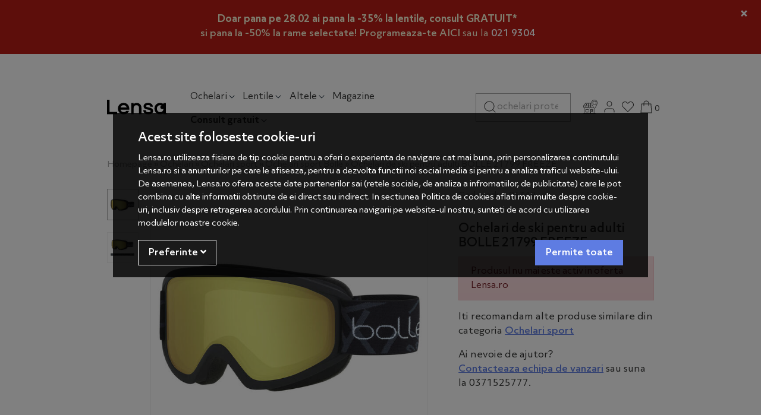

--- FILE ---
content_type: text/html; charset=UTF-8
request_url: https://lensa.ro/ochelari-de-ski-pentru-adulti-bolle-21799-freeze/
body_size: 20726
content:
<!DOCTYPE html> <html lang="ro"> <head prefix="og: http://ogp.me/ns# fb: http://ogp.me/ns/fb# product: http://ogp.me/ns/product#"> <meta charset="utf-8"> <meta http-equiv="X-UA-Compatible" content="IE=edge"> <meta name="viewport" content="width=device-width, initial-scale=1, maximum-scale=1, minimum-scale=1, user-scalable=yes"> <meta name="referrer" content="no-referrer-when-downgrade"> <title>Ochelari de ski pentru adulti BOLLE 21799 FREEZE - Lensa.ro</title> <link rel="icon" href="https://cdn.lensa.ro/views/lensa/images/favicons/favicon.ico?v=1769778240"> <meta name="robots" content="noindex,noarchive"> <meta name="keywords" content="ochelari ski Bolle, ochelari ski adulti, ochelari sport, strat anti-ceata Bolle, ochelari iarna, ochelari munte, ochelari sporturi extreme, ochelari schi, Bolle"> <meta name="description" content="Comanda online Ochelari de ski pentru adulti BOLLE 21799 FREEZE. Produs 100% original. Garantie si 30 zile Retur! Livrare rapida."> <script>
	let debugging = false;
	let is_ssl = (document.location.protocol == 'https:' ? true : false);
	let customerinfo = {
		id: '',
        	};
	let store_ssl_link = 'https://lensa.ro';
	let cookie_domain = '.lensa.ro';
	let cash_pickup_id = false;
	let store_link = 'https://lensa.ro';
	let has_triggered_send = false;
	let order_cookie_name = 'w1ckorder';
	let order_cookie_contents = new Object();
	let checkout_pickup_points_modal = true;
	let new_age_search_suggest = true;
	let search_frontend_provider = 'luigisbox';
				let checkout_email_optional = false;
	let shop_currency = 'RON';
	// layout
	let bs4 = true;
	let scroll_top_height = 55; // fixed nav
	let search_suggest_timeout = 500; // search-box typeahead
	let mega_menu_top = false;
	let menu_top = false;
</script> <script>
		function read_cookie(name) {
			return document.cookie.match('(^|;)\\s*' + name + '\\s*=\\s*([^;]+)')?.pop() || '';
		}

		let consent_params = new URLSearchParams(decodeURIComponent(read_cookie('cookies-consent')));
		function hasCookiesConsent(cookie_type) {
			let val = consent_params.get(cookie_type);
			return (val == 1 ? true : false);
		}
	</script> <meta name="maintenance-mode" content="off"> <meta name="twitter:card" content="summary_large_image"> <meta name="twitter:site" content="lentilelensa"> <meta name="twitter:creator" content="lentilelensa"> <meta name="twitter:title" content="21799 FREEZE"> <meta name="twitter:description" content="        Bollé este o marca ce a luat nastere in Franta, in 1888 si care este cunoscuta pentru comercializarea ochelarilor de soare sport si a castilor de protectie.  Respectat la nivel global si distribuit la nivel mondial, Bollé este cunoscut ca..."> <meta name="twitter:image:src" content="https://cdn.lensa.ro/images/products/img_201910181540/86349/full/bolle-ochelari-de-ski-pentru-adulti-bolle-21799-freeze-206644.jpg"> <meta property="og:site_name" content="Lensa.ro"> <meta property="og:url" content="https://lensa.ro/ochelari-de-ski-pentru-adulti-bolle-21799-freeze/"> <meta property="og:title" content="Ochelari de ski pentru adulti BOLLE 21799 FREEZE - 21799 FREEZE"> <meta property="og:description" content="  Bollé este o marca ce a luat nastere in Franta, in 1888 si care este cunoscuta pentru comercializarea ochelarilor de soare sport si a castilor de protectie.Respectat la nivel global si distribuit la nivel mondial, Bollé este cunoscut ca fiind..."> <meta property="og:image" content="https://cdn.lensa.ro/images/products/img_201910181540/86349/full/bolle-ochelari-de-ski-pentru-adulti-bolle-21799-freeze-206644.jpg"> <meta property="og:image:width" content="1000" > <meta property="og:image:height" content="1000" > <meta property="og:image" content="https://cdn.lensa.ro/images/products/img_201910181540/86349/full/bolle-ochelari-de-ski-pentru-adulti-bolle-21799-freeze-206651.jpg"> <meta property="og:image:width" content="1000" > <meta property="og:image:height" content="1000" > <meta property="og:type" content="product"> <meta property="product:price:amount" content="161.67"> <meta property="product:price:currency" content="RON"> <meta property="fb:app_id" content="1676055599370094"> <meta name="facebook-domain-verification" content="yhb5u0apao5i6m834t5g9dnb9od9y7"> <script>
	function custom_ecAddToCart(ec) {
		if(typeof ec === 'undefined' || typeof ec.items === 'undefined' || typeof ec.items[0] === 'undefined') {
			return false;
		}

        
        	}

	function custom_ecRemoveFromCart(ec) {
		if(typeof ec === 'undefined' || typeof ec.items === 'undefined' || typeof ec.items[0] === 'undefined') {
			return false;
		}

        
        	}
</script> <script async src="https://www.googletagmanager.com/gtag/js?id=AW-17365329932"></script> <script>
			window.dataLayer = window.dataLayer || [];
			function gtag(){dataLayer.push(arguments);}
			gtag('js', new Date());
			gtag('config', 'AW-17365329932');
		</script> <script>
				(function(f, a, s, h, i, o, n) {f['GlamiTrackerObject'] = i;
				f[i]=f[i]||function(){(f[i].q=f[i].q||[]).push(arguments)};o=a.createElement(s),
				n=a.getElementsByTagName(s)[0];o.async=1;o.src=h;n.parentNode.insertBefore(o,n)
				})(window, document, 'script', '//www.glami.ro/js/compiled/pt.js', 'glami');

				glami('create', '5AF8DF5A064FC4BB49783B8E8C81C07B', 'ro');
				glami('track', 'PageView');
			</script> <script>
				glami('track', 'ViewContent', {
					content_type: 'product',
					item_ids: ['86349'], // currently viewed product ID. Use the same ID as you use in the feed (ITEM_ID)
					product_names: ['Ochelari de ski pentru adulti BOLLE 21799 FREEZE'] // currently viewed product name. Use the same names as you use in the feed (PRODUCTNAME).
				});
			</script> <link rel="stylesheet" type="text/css" href="https://cdn.lensa.ro/libraries/custom-select/select2.min.css?v=1769778240"> <link rel="stylesheet" type="text/css" href="https://cdn.lensa.ro/views/lensa/styles-bs4/css/bootstrap.css?v=1769778240"> <script async src="https://scripts.luigisbox.tech/LBX-434935.js"></script> </head> <body data-grid-size="xs"> <script>
	function custom_ecAddToCart(ec) {
		if(typeof ec === 'undefined' || typeof ec.items === 'undefined' || typeof ec.items[0] === 'undefined') {
			return false;
		}

        
        	}

	function custom_ecRemoveFromCart(ec) {
		if(typeof ec === 'undefined' || typeof ec.items === 'undefined' || typeof ec.items[0] === 'undefined') {
			return false;
		}

        
        	}
</script> <div id="fb-root"></div> <script>(function(d, s, id) {
		var js, fjs = d.getElementsByTagName(s)[0];
		if (d.getElementById(id)) return;
		js = d.createElement(s); js.id = id;
		js.src = "//connect.facebook.net/ro_RO/all.js#xfbml=1";
		js.async = true;
		js.defer = true;
		fjs.parentNode.insertBefore(js, fjs);
	}(document, 'script', 'facebook-jssdk'));</script> <div class="content-wrapper"> <noscript> <div class="alert alert-danger py-2 mt-0" role="alert"> <i class="fa fa-exclamation-triangle"></i>
			Trebuie sa aveti JavaScript activat in browser-ul dvs. pentru a putea folosi toate functionalitatile acestui site.		</div> </noscript> <div id="alert-contact-comments" class="alert alert-dismissible fade show py-2 text-center mt-0" role="alert" data-hide-days="1"> <div style="padding: 10px; text-align: center;"> <p style="margin: 0;"><a style="color: #FBF6D8 !important; font-weight: bold !important; text-decoration: none !important;" href="https://lensa.ro/promotii?sort=discount%7Cdescending"> Doar pana pe 28.02 ai pana la -35% la lentile, consult GRATUIT*
</a></p> <p style="color: #FBF6D8 !important; font-weight: normal; margin: 0;"><strong>si pana la -50% la rame selectate! Programeaza-te </strong> <a style="color: #FBF6D8 !important; text-decoration: none !important;" href="https://lensa.ro/shopping/programare-consultatie/?calificat"><strong>AICI</strong></a> sau la <a style="color: # !important; text-decoration: none !important; display: inline-flex; align-items: center; gap: 5px;" href="tel:+40219304"> <strong>021 9304</strong> </a></p> </div> <button type="button" class="close" data-dismiss="alert" aria-label="Inchide"> <span aria-hidden="true">&times;</span> </button> </div> <div class="header-content-container"> <div class="position-relative"> <div class="container"> <header id="header-content" class=""> <div class="header-row row pt-3 py-lg-4 align-items-center"> <div class="logo col-6 col-lg-2 order-1"> <img src="/views/lensa/images/icons/menu.svg" class="menu-hamburger pr-2" onclick="$('.header-content-container').toggleClass('show-cat'); $('body').addClass('no-scroll')" alt="deschide-meniu"> <a href="https://lensa.ro" title="Lensa.ro - "> <img class="img-fluid" src="/views/lensa/images/layout/logo.svg?v=1769778240" alt="Lensa.ro" width="300" height="76"> </a> </div> <div class="categories col-12 col-lg-6 col-xl-5 pl-3 pl-lg-0 mt-2 mt-lg-1 mb-lg-0 order-4 order-lg-2 position-static"> <p class="close-menu-fixed d-none"><img src="/views/lensa/images/icons/close.svg" alt="inchide" onclick="$('.header-content-container').removeClass('show-cat'); $('body').removeClass('no-scroll')"></p> <nav id="nav-categories" class="navbar-nav flex-row justify-content-between justify-content-lg-start"> <ul class="nav d-flex flex-row justify-content-between justify-content-lg-start w-100 nav-pills" id="nav-switch"> <li class="nav-item dropdown main pr-2 pr-xxl-4"> <a class="nav-link open-dropdown" data-toggle="dropdown" role="button" aria-expanded="false" href="https://lensa.ro/ochelari/" title="Ochelari">
						Ochelari<img src="/views/lensa/images/icons/arrow-down.svg" class="img-fluid ml-xl-1 d-none d-lg-inline" alt="arrow"> </a> <div class="dropdown-menu dropdown-fullwidth border-0 py-3"> <div class="container"> <div class="row"> <div class="left-menu-col col-12 col-lg-3 pl-0"> <p class="menu-title small pb-2 mt-3 px-3 d-none d-lg-block">Tip</p> <p class="close-menu px-3 d-inline-block d-lg-none"><img src="/views/lensa/images/icons/close.svg" alt="inchide" onclick="$('.dropdown-fullwidth').removeClass('show');"></p> <a class="dropdown-item h5 font-weight-medium text-dark-grey" href="https://lensa.ro/ochelari-soare/" title="Ochelari de soare" data-target="#meniu-618">Ochelari de soare</a> <a class="dropdown-item h5 font-weight-medium text-dark-grey" href="https://lensa.ro/ochelari-de-vedere/" title="Rame ochelari de vedere" data-target="#meniu-658">Rame ochelari de vedere</a> <a class="dropdown-item h5 font-weight-medium text-dark-grey" href="https://lensa.ro/ochelari-sport/" title="Ochelari sport" data-target="#meniu-719">Ochelari sport</a> <a class="dropdown-item h5 font-weight-medium text-dark-grey" href="https://lensa.ro/ochelari-pentru-calculator/" title="Ochelari pentru calculator" data-target="#meniu-731">Ochelari pentru calculator</a> </div> <div class="right-menu-col col-12 col-lg-9 pl-0"> <div id="meniu-618" class="content-item"> <div class="full-menu-name col-12 text-center d-lg-none font-weight-medium">Ochelari de soare</div> <div class="category-banner px-xxl-0 float-right col-12 mb-4 mb-xxl-0 col-xl-5 d-lg-none d-xxl-block"> <a href="https://lensa.ro/promotii/?campaign_id=4280&sort=price%7Cascending"> <img src="https://lensa.ro/images/b/ff85bc667090a1bb8448ce3ba6627c6d.png" class="img-fluid bnr-cat" alt="banner" width="535" height="390"> </a> </div> <div class="col-12 d-lg-none see-all-prods-mobile"><a href="https://lensa.ro/ochelari-soare/" class="d-inline-block mt-3 font-weight-medium">Vezi toate produsele <img src="/views/lensa/images/icons/arrow-right-thin.svg" class="ml-1" title="Toate produsele" alt="Toate produsele"></a></div> <div class="col-12 col-xxl-10 p-0 px-md-3"> <div class="menu-content nav d-flex w-100"> <div class="menu-zone col-6 col-md-4 col-lg-auto px-3 px-md-2 px-xl-3 pr-0"> <p class="menu-title small pb-sm-2 mt-3 mb-2">Tip lentila</p> <ul class="list-unstyled"> <li class="pb-1 pb-sm-2"> <a href="https://lensa.ro/ochelari-soare/filtre/generic-tip-lentila-culoare-uniforma/" target="_self"> <span>Culoare uniformă</span> </a> </li> <li class="pb-1 pb-sm-2"> <a href="https://lensa.ro/ochelari-soare/filtre/generic-tip-lentila-gradient/" target="_self"> <span>Gradient</span> </a> </li> <li class="pb-1 pb-sm-2"> <a href="https://lensa.ro/ochelari-soare/filtre/generic-tip-lentila-oglinda/" target="_self"> <span>Oglinda</span> </a> </li> <li class="pb-1 pb-sm-2"> <a href="https://lensa.ro/ochelari-soare/filtre/generic-tip-lentila-polarizati/" target="_self"> <span>Polarizati</span> </a> </li> </ul> </div> <div class="menu-zone col-6 col-md-4 col-lg-auto px-3 px-md-2 px-xl-3 pr-0"> <p class="menu-title small pb-sm-2 mt-3 mb-2">Gen</p> <ul class="list-unstyled"> <li class="pb-1 pb-sm-2"> <a href="https://lensa.ro/ochelari-soare/filtre/generic-pentru-dama/" target="_self" title="Ochelari de soare dama / femei"> <span>Femei</span> </a> </li> <li class="pb-1 pb-sm-2"> <a href="https://lensa.ro/ochelari-soare/filtre/generic-pentru-barbati/" target="_self" title="Ochelari de soare pentru barbati"> <span>Barbati</span> </a> </li> <li class="pb-1 pb-sm-2"> <a href="https://lensa.ro/ochelari-soare/filtre/generic-pentru-copii/" target="_self" title="Ochelari de soare pentru copii"> <span>Copii</span> </a> </li> <li class="pb-1 pb-sm-2"> <a href="https://lensa.ro/ochelari-soare/filtre/generic-pentru-unisex/" target="_self" title="Ochelari de soare pentru unisex"> <span>Unisex</span> </a> </li> </ul> </div> <div class="menu-zone col-6 col-md-4 col-lg-auto px-3 px-md-2 px-xl-3 pr-0"> <p class="menu-title small pb-sm-2 mt-3 mb-2">Forma</p> <ul class="list-unstyled"> <li class="pb-1 pb-sm-2"> <a href="https://lensa.ro/ochelari-soare/filtre/generic-stil-rama-pilot/" target="_self" title="Ochelari de soare Pilot"> <img src="https://cdn.lensa.ro/images/menus_images/de7343133f467619d1c15abcb28ccb37.jpg?v=1769778240" class="menu-item-icon img-fluid mr-1 mr-sm-2 d-inline-block" alt="Pilot"> <span>Pilot</span> </a> </li> <li class="pb-1 pb-sm-2"> <a href="https://lensa.ro/ochelari-soare/filtre/generic-stil-rama-cat-eye/" target="_self" title="Ochelari de soare Cat eye"> <img src="https://cdn.lensa.ro/images/menus_images/06e8eda80ce02e20b30b1754058acdc5.jpg?v=1769778240" class="menu-item-icon img-fluid mr-1 mr-sm-2 d-inline-block" alt="Cat eye"> <span>Cat eye</span> </a> </li> <li class="pb-1 pb-sm-2"> <a href="https://lensa.ro/ochelari-soare/filtre/generic-stil-rama-browline/" target="_self" title="Ochelari de soare Browline"> <img src="https://cdn.lensa.ro/images/menus_images/05ca9be97d9dd67e12a90ba7b99c381e.jpg?v=1769778240" class="menu-item-icon img-fluid mr-1 mr-sm-2 d-inline-block" alt="Browline"> <span>Browline</span> </a> </li> <li class="pb-1 pb-sm-2"> <a href="https://lensa.ro/ochelari-soare/filtre/generic-stil-rama-supradimensionati/" target="_self" title="Ochelari de soare Supradimensionati"> <img src="https://cdn.lensa.ro/images/menus_images/1b906c0b56166bf7ded7536ae7d5efd5.jpg?v=1769778240" class="menu-item-icon img-fluid mr-1 mr-sm-2 d-inline-block" alt="Supradimensionati"> <span>Supradimensionati</span> </a> </li> <li class="pb-1 pb-sm-2"> <a href="https://lensa.ro/ochelari-soare/filtre/generic-stil-rama-rotunzi/" target="_self" title="Ochelari de soare Rotunzi"> <img src="https://cdn.lensa.ro/images/menus_images/4f09d21a69512432282a37f89f11f616.jpg?v=1769778240" class="menu-item-icon img-fluid mr-1 mr-sm-2 d-inline-block" alt="Rotunzi"> <span>Rotunzi</span> </a> </li> <li class="pb-1 pb-sm-2"> <a href="https://lensa.ro/ochelari-soare/filtre/generic-stil-rama-rectangulari/" target="_self" title="Ochelari de soare Rectangulari"> <img src="https://cdn.lensa.ro/images/menus_images/f7eab02515347cdfd95f105627ac5810.jpg?v=1769778240" class="menu-item-icon img-fluid mr-1 mr-sm-2 d-inline-block" alt="Rectangulari"> <span>Rectangulari</span> </a> </li> <li class="pb-1 pb-sm-2"> <a href="https://lensa.ro/ochelari-soare/filtre/generic-stil-rama-ovali/" target="_self" title="Ochelari de soare Ovali"> <img src="https://cdn.lensa.ro/images/menus_images/e7bf656d6b1d14773b58d214dd45275f.jpg?v=1769778240" class="menu-item-icon img-fluid mr-1 mr-sm-2 d-inline-block" alt="Ovali"> <span>Ovali</span> </a> </li> <li class="pb-1 pb-sm-2"> <a href="https://lensa.ro/ochelari-soare/filtre/generic-stil-rama-sport/" target="_self" title="Ochelari de soare Sport"> <img src="https://cdn.lensa.ro/images/menus_images/9a469d31868edb7e61319abefa5e1c11.jpg?v=1769778240" class="menu-item-icon img-fluid mr-1 mr-sm-2 d-inline-block" alt="Sport"> <span>Sport</span> </a> </li> <li class="pb-1 pb-sm-2 danger d-lg-none"> <a href="https://lensa.ro/ochelari-soare/" target="_self" title="Ochelari Soare"> <span>Vezi toate produsele</span> </a> </li> </ul> </div> <div class="menu-zone col-6 col-md-4 col-lg-auto px-3 px-md-2 px-xl-3 pr-0"> <p class="menu-title small pb-sm-2 mt-3 mb-2">Brand</p> <ul class="list-unstyled"> <li class="pb-1 pb-sm-2"> <a href="https://lensa.ro/ochelari-soare/polarizen/" target="_self" title="Ochelari de soare Polarizen"> <span>Polarizen</span> </a> </li> <li class="pb-1 pb-sm-2"> <a href="https://lensa.ro/ochelari-soare/ray-ban/" target="_self" title="Ochelari de soare Ray-Ban"> <span>Ray-Ban</span> </a> </li> <li class="pb-1 pb-sm-2"> <a href="https://lensa.ro/ochelari-soare/hawkers/" target="_self" title="Ochelari de soare Hawkers"> <span>Hawkers</span> </a> </li> <li class="pb-1 pb-sm-2"> <a href="https://lensa.ro/ochelari-soare/polaroid/" target="_self" title="Ochelari de soare Polaroid"> <span>Polaroid</span> </a> </li> <li class="pb-1 pb-sm-2"> <a href="https://lensa.ro/ochelari-soare/carrera/" target="_self" title="Ochelari de soare Carrera"> <span>Carrera</span> </a> </li> <li class="pb-1 pb-sm-2"> <a href="https://lensa.ro/ochelari-soare/guess/" target="_self" title="Ochelari de soare Guess"> <span>Guess</span> </a> </li> <li class="pb-1 pb-sm-2"> <a href="https://lensa.ro/ochelari-soare/police/" target="_self" title="Ochelari de soare Police"> <span>Police</span> </a> </li> <li class="pb-1 pb-sm-2"> <a href="https://lensa.ro/ochelari-soare/vogue/" target="_self" title="Ochelari de soare Vogue"> <span>Vogue</span> </a> </li> <li class="pb-1 pb-sm-2"> <a href="https://lensa.ro/ochelari-soare/polar/" target="_self" title="Ochelari de soare Polar"> <span>Polar</span> </a> </li> <li class="pb-1 pb-sm-2"> <a href="https://lensa.ro/producatori/" target="_self" title="Vezi toate brandurile"> <span>Vezi toate brandurile</span> </a> </li> </ul> </div> </div> </div> </div> <div id="meniu-658" class="content-item"> <div class="full-menu-name col-12 text-center d-lg-none font-weight-medium">Rame ochelari de vedere</div> <div class="category-banner px-xxl-0 float-right col-12 mb-4 mb-xxl-0 col-xl-5 d-lg-none d-xxl-block"> <a href="https://lensa.ro/promotii/?campaign_id=4277"> <img src="https://lensa.ro/images/b/723d078ed8bb9b5f374ae8797aca9e24.png" class="img-fluid bnr-cat" alt="banner" width="535" height="390"> </a> </div> <div class="col-12 d-lg-none see-all-prods-mobile"><a href="https://lensa.ro/ochelari-de-vedere/" class="d-inline-block mt-3 font-weight-medium">Vezi toate produsele <img src="/views/lensa/images/icons/arrow-right-thin.svg" class="ml-1" title="Toate produsele" alt="Toate produsele"></a></div> <div class="col-12 col-xxl-10 p-0 px-md-3"> <div class="menu-content nav d-flex w-100"> <div class="menu-zone col-6 col-md-4 col-lg-auto px-3 px-md-2 px-xl-3 pr-0"> <p class="menu-title small pb-sm-2 mt-3 mb-2">Gen</p> <ul class="list-unstyled"> <li class="pb-1 pb-sm-2"> <a href="https://lensa.ro/ochelari-de-vedere/filtre/generic-pentru-dama/" target="_self" title="Ochelari de vedere dama / femei"> <span>Femei</span> </a> </li> <li class="pb-1 pb-sm-2"> <a href="https://lensa.ro/ochelari-de-vedere/filtre/generic-pentru-barbati/" target="_self" title="Ochelari de vedere pentru barbati"> <span>Barbati</span> </a> </li> <li class="pb-1 pb-sm-2"> <a href="https://lensa.ro/ochelari-de-vedere/filtre/generic-pentru-copii/" target="_self" title="Ochelari de vedere pentru copii"> <span>Copii</span> </a> </li> <li class="pb-1 pb-sm-2"> <a href="https://lensa.ro/ochelari-de-vedere/filtre/generic-pentru-unisex/" target="_self" title="Ochelari de vedere unisex"> <span>Unisex</span> </a> </li> </ul> </div> <div class="menu-zone col-6 col-md-4 col-lg-auto px-3 px-md-2 px-xl-3 pr-0"> <p class="menu-title small pb-sm-2 mt-3 mb-2">Tip rama</p> <ul class="list-unstyled"> <li class="pb-1 pb-sm-2"> <a href="https://lensa.ro/ochelari-de-vedere/filtre/generic-tip-rama-fara-rama/" target="_self"> <span>Fara rama</span> </a> </li> <li class="pb-1 pb-sm-2"> <a href="https://lensa.ro/ochelari-de-vedere/filtre/generic-tip-rama-rama-completa/" target="_self"> <span>Rama completa</span> </a> </li> <li class="pb-1 pb-sm-2"> <a href="https://lensa.ro/ochelari-de-vedere/filtre/generic-tip-rama-semi-rama/" target="_self"> <span>Semi rama</span> </a> </li> </ul> </div> <div class="menu-zone col-6 col-md-4 col-lg-auto px-3 px-md-2 px-xl-3 pr-0"> <p class="menu-title small pb-sm-2 mt-3 mb-2">Forma Rame</p> <ul class="list-unstyled"> <li class="pb-1 pb-sm-2"> <a href="https://lensa.ro/ochelari-de-vedere/filtre/generic-stil-rama-clip-on/" target="_self" title="Rame ochelari de vedere Clip On"> <img src="https://cdn.lensa.ro/images/menus_images/4a74dd36a20ae7f32d56dc1a3a8e1362.png?v=1769778240" class="menu-item-icon img-fluid mr-1 mr-sm-2 d-inline-block" alt="Clip On"> <span>Clip On</span> </a> </li> <li class="pb-1 pb-sm-2"> <a href="https://lensa.ro/ochelari-de-vedere/filtre/generic-stil-rama-cat-eye/" target="_self" title="Rame ochelari de vedere Cat eye"> <img src="https://cdn.lensa.ro/images/menus_images/f987442638c10f3b3dff0be691a236a4.jpg?v=1769778240" class="menu-item-icon img-fluid mr-1 mr-sm-2 d-inline-block" alt="Cat eye"> <span>Cat eye</span> </a> </li> <li class="pb-1 pb-sm-2"> <a href="https://lensa.ro/ochelari-de-vedere/filtre/generic-stil-rama-ovali/" target="_self" title="Rame ochelari de vedere Ovali"> <img src="https://cdn.lensa.ro/images/menus_images/fa7c7d98e1804ec70f4d98b9f8ada2f8.jpg?v=1769778240" class="menu-item-icon img-fluid mr-1 mr-sm-2 d-inline-block" alt="Ovali"> <span>Ovali</span> </a> </li> <li class="pb-1 pb-sm-2"> <a href="https://lensa.ro/ochelari-de-vedere/filtre/generic-stil-rama-pilot/" target="_self" title="Rame ochelari de vedere Pilot"> <img src="https://cdn.lensa.ro/images/menus_images/bef0a0d608fa80ae37dfa25ddf484448.jpg?v=1769778240" class="menu-item-icon img-fluid mr-1 mr-sm-2 d-inline-block" alt="Pilot"> <span>Pilot</span> </a> </li> <li class="pb-1 pb-sm-2"> <a href="https://lensa.ro/ochelari-de-vedere/filtre/generic-stil-rama-rectangulari/" target="_self" title="Rame ochelari de vedere Rectangulari"> <img src="https://cdn.lensa.ro/images/menus_images/9441a2ab1b096ea3794d3992dce0a042.jpg?v=1769778240" class="menu-item-icon img-fluid mr-1 mr-sm-2 d-inline-block" alt="Rectangulari"> <span>Rectangulari</span> </a> </li> <li class="pb-1 pb-sm-2"> <a href="https://lensa.ro/ochelari-de-vedere/filtre/generic-stil-rama-rotunzi/" target="_self" title="Rame ochelari de vedere Rotunzi"> <img src="https://cdn.lensa.ro/images/menus_images/3e9c756dfe26896e72be2cb5e96a8c88.jpg?v=1769778240" class="menu-item-icon img-fluid mr-1 mr-sm-2 d-inline-block" alt="Rotunzi"> <span>Rotunzi</span> </a> </li> <li class="pb-1 pb-sm-2 danger d-lg-none"> <a href="https://lensa.ro/ochelari-de-vedere/" target="_self" title="Ochelari de Vedere"> <span>Vezi toate produsele</span> </a> </li> </ul> </div> <div class="menu-zone col-6 col-md-4 col-lg-auto px-3 px-md-2 px-xl-3 pr-0"> <p class="menu-title small pb-sm-2 mt-3 mb-2">Brand</p> <ul class="list-unstyled"> <li class="pb-1 pb-sm-2"> <a href="https://lensa.ro/ochelari-de-vedere/ray-ban/" target="_self" title="Rame ochelari de vedere Ray-Ban"> <span>Ray-Ban</span> </a> </li> <li class="pb-1 pb-sm-2"> <a href="https://lensa.ro/ochelari-de-vedere/polarizen/" target="_self" title="Rame ochelari de vedere Polarizen"> <span>Polarizen</span> </a> </li> <li class="pb-1 pb-sm-2"> <a href="https://lensa.ro/ochelari-de-vedere/polar/" target="_self" title="Rame ochelari de vedere POLAR"> <span>Polar</span> </a> </li> <li class="pb-1 pb-sm-2"> <a href="https://lensa.ro/ochelari-de-vedere/tommy-hilfiger/" target="_self" title="Rame ochelari de vedere Tommy Hilfiger"> <span>Tommy Hilfiger</span> </a> </li> <li class="pb-1 pb-sm-2"> <a href="https://lensa.ro/ochelari-de-vedere/battatura/" target="_self" title="Rame ochelari de vedere Battatura"> <span>Battatura</span> </a> </li> <li class="pb-1 pb-sm-2"> <a href="https://lensa.ro/ochelari-de-vedere/police/" target="_self" title="Rame ochelari de vedere Police"> <span>Police</span> </a> </li> <li class="pb-1 pb-sm-2"> <a href="https://lensa.ro/ochelari-de-vedere/vogue/" target="_self" title="Rame ochelari de vedere Vogue"> <span>Vogue</span> </a> </li> <li class="pb-1 pb-sm-2"> <a href="https://lensa.ro/ochelari-de-vedere/guess/" target="_self" title="Rame ochelari de vedere Guess"> <span>Guess</span> </a> </li> <li class="pb-1 pb-sm-2"> <a href="https://lensa.ro/ochelari-de-vedere/hugo-boss/" target="_self" title="Rame ochelari de vedere Hugo Boss"> <span>Hugo Boss</span> </a> </li> <li class="pb-1 pb-sm-2"> <a href="https://lensa.ro/producatori/" target="_self" title="Vezi toate brandurile"> <span>Vezi toate brandurile</span> </a> </li> </ul> </div> </div> </div> </div> <div id="meniu-719" class="content-item"> <div class="full-menu-name col-12 text-center d-lg-none font-weight-medium">Ochelari sport</div> <div class="category-banner px-xxl-0 float-right col-12 mb-4 mb-xxl-0 col-xl-5 d-lg-none d-xxl-block"> <a href="https://lensa.ro/ochelari-sport/filtre/stoc/"> <img src="https://lensa.ro/images/b/6fd7ad550eb484231072b5dea55a4e1c.png" class="img-fluid bnr-cat" alt="banner" width="535" height="390"> </a> </div> <div class="col-12 d-lg-none see-all-prods-mobile"><a href="https://lensa.ro/ochelari-sport/" class="d-inline-block mt-3 font-weight-medium">Vezi toate produsele <img src="/views/lensa/images/icons/arrow-right-thin.svg" class="ml-1" title="Toate produsele" alt="Toate produsele"></a></div> <div class="col-12 col-xxl-10 p-0 px-md-3"> <div class="menu-content nav d-flex w-100"> <div class="menu-zone col-6 col-md-4 col-lg-auto px-3 px-md-2 px-xl-3 pr-0"> <p class="menu-title small pb-sm-2 mt-3 mb-2">Gen</p> <ul class="list-unstyled"> <li class="pb-1 pb-sm-2"> <a href="https://lensa.ro/ochelari-sport/filtre/generic-pentru-femei/" target="_self" title="Ochelari sport pentru dama / femei"> <span>Femei</span> </a> </li> <li class="pb-1 pb-sm-2"> <a href="https://lensa.ro/ochelari-sport/filtre/generic-pentru-barbati/" target="_self" title="Ochelari sport pentru barbati"> <span>Barbati</span> </a> </li> <li class="pb-1 pb-sm-2"> <a href="https://lensa.ro/ochelari-sport/filtre/generic-pentru-copii/" target="_self" title="Ochelari sport pentru copii"> <span>Copii</span> </a> </li> <li class="pb-1 pb-sm-2"> <a href="https://lensa.ro/ochelari-sport/filtre/generic-pentru-unisex/" target="_self" title="Ochelari sport unisex"> <span>Unisex</span> </a> </li> </ul> </div> <div class="menu-zone col-6 col-md-4 col-lg-auto px-3 px-md-2 px-xl-3 pr-0"> <p class="menu-title small pb-sm-2 mt-3 mb-2">Categorie</p> <ul class="list-unstyled"> <li class="pb-1 pb-sm-2"> <a href="https://lensa.ro/ochelari-sport/filtre/generic-tip-sport-ciclism/" target="_self" title="Ochelari de ciclism"> <span>Ciclism</span> </a> </li> <li class="pb-1 pb-sm-2"> <a href="https://lensa.ro/ochelari-sport/filtre/generic-tip-sport-alergare/" target="_self" title="Ochelari de alergare"> <span>Alergare</span> </a> </li> <li class="pb-1 pb-sm-2"> <a href="https://lensa.ro/ochelari-sport/filtre/generic-tip-sport-inot/" target="_self" title="Ochelari de inot"> <span>Inot</span> </a> </li> <li class="pb-1 pb-sm-2"> <a href="https://lensa.ro/ochelari-sport/filtre/generic-tip-sport-ski---snowboard/" target="_self" title="Ochelari schi / ski si snowboard online - Super preturi - Lensa.ro"> <span>Ski</span> </a> </li> <li class="pb-1 pb-sm-2 danger d-lg-none"> <a href="https://lensa.ro/ochelari-sport/" target="_self" title="Ochelari Sport"> <span>Vezi toate produsele</span> </a> </li> </ul> </div> <div class="menu-zone col-6 col-md-4 col-lg-auto px-3 px-md-2 px-xl-3 pr-0"> <p class="menu-title small pb-sm-2 mt-3 mb-2">Brand</p> <ul class="list-unstyled"> <li class="pb-1 pb-sm-2"> <a href="https://lensa.ro/ochelari-sport/oakley/" target="_self" title="Ochelari sport Oakley"> <span>Oakley</span> </a> </li> <li class="pb-1 pb-sm-2"> <a href="https://lensa.ro/ochelari-sport/smith/" target="_self" title="Ochelari sport Smith"> <span>Smith</span> </a> </li> <li class="pb-1 pb-sm-2"> <a href="https://lensa.ro/ochelari-sport/montana-sunoptic/" target="_self" title="Ochelari sport Montana Sunoptic"> <span>Montana Sunoptic</span> </a> </li> <li class="pb-1 pb-sm-2"> <a href="https://lensa.ro/ochelari-sport/cebe/" target="_self" title="Ochelari sport Cebe"> <span>Cebe</span> </a> </li> <li class="pb-1 pb-sm-2"> <a href="https://lensa.ro/ochelari-sport/uvex/" target="_self" title="Ochelari sport Uvex"> <span>Uvex</span> </a> </li> <li class="pb-1 pb-sm-2"> <a href="https://lensa.ro/producatori/" target="_self" title="Vezi toate brandurile"> <span>Vezi toate brandurile</span> </a> </li> </ul> </div> </div> </div> </div> <div id="meniu-731" class="content-item"> <div class="full-menu-name col-12 text-center d-lg-none font-weight-medium">Ochelari pentru calculator</div> <div class="category-banner px-xxl-0 float-right col-12 mb-4 mb-xxl-0 col-xl-5 d-lg-none d-xxl-block"> <a href="https://lensa.ro/ochelari-pentru-calculator/fil..."> <img src="https://lensa.ro/images/b/1c8cfbb078d7f2f003e30951c07621ae.png" class="img-fluid bnr-cat" alt="banner" width="535" height="390"> </a> </div> <div class="col-12 d-lg-none see-all-prods-mobile"><a href="https://lensa.ro/ochelari-pentru-calculator/" class="d-inline-block mt-3 font-weight-medium">Vezi toate produsele <img src="/views/lensa/images/icons/arrow-right-thin.svg" class="ml-1" title="Toate produsele" alt="Toate produsele"></a></div> <div class="col-12 col-xxl-10 p-0 px-md-3"> <div class="menu-content nav d-flex w-100"> <div class="menu-zone col-6 col-md-4 col-lg-auto px-3 px-md-2 px-xl-3 pr-0"> <p class="menu-title small pb-sm-2 mt-3 mb-2">Gen</p> <ul class="list-unstyled"> <li class="pb-1 pb-sm-2"> <a href="https://lensa.ro/ochelari-pentru-calculator/filtre/generic-pentru-femei/" target="_self" title="Ochelari pentru calculator pentru dama / femei"> <span>Femei</span> </a> </li> <li class="pb-1 pb-sm-2"> <a href="https://lensa.ro/ochelari-pentru-calculator/filtre/generic-pentru-barbati/" target="_self" title="Ochelari pentru calculator pentru barbati"> <span>Barbati</span> </a> </li> <li class="pb-1 pb-sm-2"> <a href="https://lensa.ro/ochelari-pentru-calculator/filtre/generic-pentru-unisex/" target="_self" title="Ochelari pentru calculator pentru unisex"> <span>Unisex</span> </a> </li> </ul> </div> <div class="menu-zone col-6 col-md-4 col-lg-auto px-3 px-md-2 px-xl-3 pr-0"> <p class="menu-title small pb-sm-2 mt-3 mb-2">Stil rama</p> <ul class="list-unstyled"> <li class="pb-1 pb-sm-2"> <a href="https://lensa.ro/ochelari-pentru-calculator/filtre/generic-stil-rama-cat-eye/" target="_self" title="Ochelari pentru calculator Cat Eye"> <img src="https://cdn.lensa.ro/images/menus_images/a4f3e09d6c1614db1049a0eabd92b881.jpg?v=1769778240" class="menu-item-icon img-fluid mr-1 mr-sm-2 d-inline-block" alt="Cat eye"> <span>Cat eye</span> </a> </li> <li class="pb-1 pb-sm-2"> <a href="https://lensa.ro/ochelari-pentru-calculator/filtre/generic-stil-rama-clip-on/" target="_self" title="Ochelari pentru calculator Clip on"> <img src="https://cdn.lensa.ro/images/menus_images/4afbd3d946d65c4363e502462e7863e0.png?v=1769778240" class="menu-item-icon img-fluid mr-1 mr-sm-2 d-inline-block" alt="Clip on"> <span>Clip on</span> </a> </li> <li class="pb-1 pb-sm-2"> <a href="https://lensa.ro/ochelari-pentru-calculator/filtre/generic-stil-rama-ovali/" target="_self" title="Ochelari pentru calculator Ovali"> <img src="https://cdn.lensa.ro/images/menus_images/f4181947ab2cff7f4fd96b2a59df3ee3.jpg?v=1769778240" class="menu-item-icon img-fluid mr-1 mr-sm-2 d-inline-block" alt="Ovali"> <span>Ovali</span> </a> </li> <li class="pb-1 pb-sm-2"> <a href="https://lensa.ro/ochelari-pentru-calculator/filtre/generic-stil-rama-patrati/" target="_self" title="Ochelari pentru calculator Patrati"> <img src="https://cdn.lensa.ro/images/menus_images/532b3ef0b4b964d871fa883e74c203ca.jpg?v=1769778240" class="menu-item-icon img-fluid mr-1 mr-sm-2 d-inline-block" alt="Patrati"> <span>Patrati</span> </a> </li> <li class="pb-1 pb-sm-2"> <a href="https://lensa.ro/ochelari-pentru-calculator/filtre/generic-stil-rama-pilot/" target="_self" title="Ochelari pentru calculator Pilot"> <img src="https://cdn.lensa.ro/images/menus_images/a2c1bc02fba36e31623fcf4bd81e5f7c.jpg?v=1769778240" class="menu-item-icon img-fluid mr-1 mr-sm-2 d-inline-block" alt="Pilot"> <span>Pilot</span> </a> </li> <li class="pb-1 pb-sm-2"> <a href="https://lensa.ro/ochelari-pentru-calculator/filtre/generic-stil-rama-rectangulari/" target="_self" title="Ochelari pentru calculator Rectangulari"> <img src="https://cdn.lensa.ro/images/menus_images/ed13dd9acb526cf53e161131e052052e.jpg?v=1769778240" class="menu-item-icon img-fluid mr-1 mr-sm-2 d-inline-block" alt="Rectangulari"> <span>Rectangulari</span> </a> </li> <li class="pb-1 pb-sm-2"> <a href="https://lensa.ro/ochelari-pentru-calculator/filtre/generic-stil-rama-rotunzi" target="_self" title="Ochelari pentru calculator Rotunzi"> <img src="https://cdn.lensa.ro/images/menus_images/9554a0ff0953ba1dd8df49f70d1bccd3.jpg?v=1769778240" class="menu-item-icon img-fluid mr-1 mr-sm-2 d-inline-block" alt="Rotunzi"> <span>Rotunzi</span> </a> </li> <li class="pb-1 pb-sm-2 danger d-lg-none"> <a href="https://lensa.ro/ochelari-pentru-calculator/" target="_self" title="Ochelari pentru Calculator"> <span>Vezi toate produsele</span> </a> </li> </ul> </div> </div> </div> </div> </div> </div> </div> </div> </li> <li class="nav-item dropdown main pr-2 pr-xxl-4"> <a class="nav-link open-dropdown" data-toggle="dropdown" role="button" aria-expanded="false" href="https://lensa.ro/lentile/" title="Lentile">
						Lentile<img src="/views/lensa/images/icons/arrow-down.svg" class="img-fluid ml-xl-1 d-none d-lg-inline" alt="arrow"> </a> <div class="dropdown-menu dropdown-fullwidth border-0 py-3"> <div class="container"> <div class="row"> <div class="left-menu-col col-12 col-lg-3 pl-0"> <p class="menu-title small pb-2 mt-3 px-3 d-none d-lg-block">Tip</p> <p class="close-menu px-3 d-inline-block d-lg-none"><img src="/views/lensa/images/icons/close.svg" alt="inchide" onclick="$('.dropdown-fullwidth').removeClass('show');"></p> <a class="dropdown-item h5 font-weight-medium text-dark-grey" href="https://lensa.ro/lentile-de-contact/" title="Lentile de contact" data-target="#meniu-578">Lentile de contact</a> <a class="dropdown-item h5 font-weight-medium text-dark-grey" href="https://lensa.ro/lentile-contact-colorate/" title="Lentile contact colorate" data-target="#meniu-559">Lentile contact colorate</a> <a class="dropdown-item h5 font-weight-medium text-dark-grey" href="https://lensa.ro/lentile-de-vedere/" title="Lentile de vedere" data-target="#meniu-770">Lentile de vedere</a> </div> <div class="right-menu-col col-12 col-lg-9 pl-0"> <div id="meniu-578" class="content-item"> <div class="full-menu-name col-12 text-center d-lg-none font-weight-medium">Lentile de contact</div> <div class="category-banner px-xxl-0 float-right col-12 mb-4 mb-xxl-0 col-xl-5 d-lg-none d-xxl-block"> <a href="https://lensa.ro/promotii/?campaign_id=4283"> <img src="https://lensa.ro/images/b/4f7b70b05605da80990df84d0ed3870a.png" class="img-fluid bnr-cat" alt="banner" width="535" height="390"> </a> </div> <div class="col-12 d-lg-none see-all-prods-mobile"><a href="https://lensa.ro/lentile-de-contact/" class="d-inline-block mt-3 font-weight-medium">Vezi toate produsele <img src="/views/lensa/images/icons/arrow-right-thin.svg" class="ml-1" title="Toate produsele" alt="Toate produsele"></a></div> <div class="col-12 col-xxl-10 p-0 px-md-3"> <div class="menu-content nav d-flex w-100"> <div class="menu-zone col-6 col-md-4 col-lg-auto px-3 px-md-2 px-xl-3 pr-0"> <p class="menu-title small pb-sm-2 mt-3 mb-2">Perioada de utilizare</p> <ul class="list-unstyled"> <li class="pb-1 pb-sm-2"> <a href="https://lensa.ro/lentile-de-contact/filtre/generic-perioada-de-utilizare-anuale/" target="_self" title="Lentile de contact anuale"> <span>Anuale</span> </a> </li> <li class="pb-1 pb-sm-2"> <a href="https://lensa.ro/lentile-de-contact/filtre/generic-perioada-de-utilizare-bilunare/" target="_self" title="Lentile de contact bilunare"> <span>Bilunare</span> </a> </li> <li class="pb-1 pb-sm-2"> <a href="https://lensa.ro/lentile-de-contact/filtre/generic-perioada-de-utilizare-lunare/" target="_self" title="Lentile de contact lunare"> <span>Lunare</span> </a> </li> <li class="pb-1 pb-sm-2"> <a href="https://lensa.ro/lentile-de-contact/filtre/generic-perioada-de-utilizare-trimestriale/" target="_self" title="Lentile de contact trimestriale"> <span>Trimestriale</span> </a> </li> <li class="pb-1 pb-sm-2"> <a href="https://lensa.ro/lentile-de-contact/filtre/generic-perioada-de-utilizare-unica-folosinta/" target="_self" title="Lentile de contact unica folosinta"> <span>Unica folosinta</span> </a> </li> </ul> </div> <div class="menu-zone col-6 col-md-4 col-lg-auto px-3 px-md-2 px-xl-3 pr-0"> <p class="menu-title small pb-sm-2 mt-3 mb-2">Mod de purtare</p> <ul class="list-unstyled"> <li class="pb-1 pb-sm-2"> <a href="https://lensa.ro/lentile-de-contact/filtre/generic-mod-de-purtare-purtare-continua/" target="_self"> <span>Purtare continua</span> </a> </li> <li class="pb-1 pb-sm-2"> <a href="https://lensa.ro/lentile-de-contact/filtre/generic-mod-de-purtare-purtare-zilnica/" target="_self"> <span>Purtare zilnica</span> </a> </li> </ul> </div> <div class="menu-zone col-6 col-md-4 col-lg-auto px-3 px-md-2 px-xl-3 pr-0"> <p class="menu-title small pb-sm-2 mt-3 mb-2">Tip lentile</p> <ul class="list-unstyled"> <li class="pb-1 pb-sm-2"> <a href="https://lensa.ro/lentile-de-contact/filtre/generic-pentru-miopie-hipermetropie/" target="_self" title="Lentile de contact miopie / hipermetropie"> <span>Miopie / Hipermetropie</span> </a> </li> <li class="pb-1 pb-sm-2"> <a href="https://lensa.ro/lentile-de-contact/filtre/generic-pentru-astigmatism-torice/" target="_self" title="Lentile de contact pentru astigmatism / torice"> <span>Astigmatism / Torice</span> </a> </li> <li class="pb-1 pb-sm-2"> <a href="https://lensa.ro/lentile-de-contact/filtre/generic-pentru-prezbiopie-multifocale/" target="_self" title="Lentile de contact prezbiopie / multifocale"> <span>Prezbiopie / Multifocale</span> </a> </li> <li class="pb-1 pb-sm-2 danger d-lg-none"> <a href="https://lensa.ro/lentile-de-contact/" target="_self" title="Lentile de Contact"> <span>Vezi toate produsele</span> </a> </li> </ul> </div> <div class="menu-zone col-6 col-md-4 col-lg-auto px-3 px-md-2 px-xl-3 pr-0"> <p class="menu-title small pb-sm-2 mt-3 mb-2">Brand</p> <ul class="list-unstyled"> <li class="pb-1 pb-sm-2"> <a href="https://lensa.ro/lentile-de-contact/alcon/" target="_self" title="Lentile de contact Alcon"> <span>Alcon</span> </a> </li> <li class="pb-1 pb-sm-2"> <a href="https://lensa.ro/lentile-de-contact/bausch-lomb/" target="_self" title="Lentile de contact Bausch & Lomb"> <span>Bausch & Lomb</span> </a> </li> <li class="pb-1 pb-sm-2"> <a href="https://lensa.ro/lentile-contact-colorate/colourvue/" target="_self" title="Lentile de contact colorate astigmatism ColourVUE"> <span>ColourVUE</span> </a> </li> <li class="pb-1 pb-sm-2"> <a href="https://lensa.ro/lentile-de-contact/cooper-vision/" target="_self" title="Lentile de contact Cooper Vision"> <span>Cooper Vision</span> </a> </li> <li class="pb-1 pb-sm-2"> <a href="https://lensa.ro/lentile-de-contact/johnson-johnson/" target="_self" title="Lentile de contact Johnson & Johnson"> <span>Johnson & Johnson</span> </a> </li> <li class="pb-1 pb-sm-2"> <a href="https://lensa.ro/maxvue-vision/" target="_self" title="Lentile de contact MaxVue Vision"> <span>Maxvue Vision</span> </a> </li> <li class="pb-1 pb-sm-2"> <a href="https://lensa.ro/lentile-de-contact/menicon/" target="_self" title="Lentile de contact Menicon"> <span>Menicon</span> </a> </li> <li class="pb-1 pb-sm-2"> <a href="https://lensa.ro/producatori/" target="_self" title="Vezi toate brandurile"> <span>Vezi toate brandurile</span> </a> </li> </ul> </div> </div> </div> </div> <div id="meniu-559" class="content-item"> <div class="full-menu-name col-12 text-center d-lg-none font-weight-medium">Lentile contact colorate</div> <div class="category-banner px-xxl-0 float-right col-12 mb-4 mb-xxl-0 col-xl-5 d-lg-none d-xxl-block"> <a href="https://lensa.ro/lentile-contact-colorate/?sort=discount%7Cdescending"> <img src="https://lensa.ro/images/b/d8b97f3de5af05ff37a0a9560461f540.png" class="img-fluid bnr-cat" alt="banner" width="535" height="390"> </a> </div> <div class="col-12 d-lg-none see-all-prods-mobile"><a href="https://lensa.ro/lentile-contact-colorate/" class="d-inline-block mt-3 font-weight-medium">Vezi toate produsele <img src="/views/lensa/images/icons/arrow-right-thin.svg" class="ml-1" title="Toate produsele" alt="Toate produsele"></a></div> <div class="col-12 col-xxl-10 p-0 px-md-3"> <div class="menu-content nav d-flex w-100"> <div class="menu-zone col-6 col-md-4 col-lg-auto px-3 px-md-2 px-xl-3 pr-0"> <p class="menu-title small pb-sm-2 mt-3 mb-2">Culoare</p> <ul class="list-unstyled"> <li class="pb-1 pb-sm-2"> <a href="https://lensa.ro/lentile-contact-colorate/filtre/generic-culoare-albastru/" target="_self" title="Lentile de contact albastre"> <span>Albastre</span> </a> </li> <li class="pb-1 pb-sm-2"> <a href="https://lensa.ro/lentile-contact-colorate/filtre/generic-culoare-verzi/" target="_self" title="Lentile de contact verzi"> <span>Verzi</span> </a> </li> <li class="pb-1 pb-sm-2"> <a href="https://lensa.ro/lentile-contact-colorate/filtre/generic-culoare-negre/" target="_self" title="Lentile de contact negre"> <span>Negre</span> </a> </li> <li class="pb-1 pb-sm-2"> <a href="https://lensa.ro/lentile-contact-colorate/filtre/generic-culoare-gri/" target="_self" title="Lentile de contact colorate gri"> <span>Gri</span> </a> </li> <li class="pb-1 pb-sm-2"> <a href="https://lensa.ro/lentile-contact-colorate/filtre/generic-culoare-caprui/" target="_self" title="Lentile de contact colorate caprui"> <span>Caprui</span> </a> </li> <li class="pb-1 pb-sm-2"> <a href="https://lensa.ro/lentile-contact-colorate/filtre/generic-culoare-violet/" target="_self" title="Lentile de contact violet"> <span>Violet</span> </a> </li> <li class="pb-1 pb-sm-2"> <a href="https://lensa.ro/lentile-contact-colorate/filtre/generic-culoare-turcoaz/" target="_self" title="Lentile de contact turcoaz"> <span>Turcoaz</span> </a> </li> <li class="pb-1 pb-sm-2"> <a href="https://lensa.ro/lentile-contact-colorate/filtre/generic-culoare-albe/" target="_self" title="Lentile de contact albe"> <span>Albe</span> </a> </li> <li class="pb-1 pb-sm-2"> <a href="https://lensa.ro/lentile-contact-colorate/filtre/generic-culoare-rosii/" target="_self" title="Lentile de contact rosii"> <span>Rosii</span> </a> </li> </ul> </div> <div class="menu-zone col-6 col-md-4 col-lg-auto px-3 px-md-2 px-xl-3 pr-0"> <p class="menu-title small pb-sm-2 mt-3 mb-2">Tip lentile colorate</p> <ul class="list-unstyled"> <li class="pb-1 pb-sm-2"> <a href="https://lensa.ro/lentile-contact-colorate/filtre/generic-tip-lentile-colorate-cu-dioptrie/" target="_self"> <span>Cu dioptrie</span> </a> </li> <li class="pb-1 pb-sm-2"> <a href="https://lensa.ro/lentile-contact-colorate/filtre/generic-tip-lentile-colorate-halloween/" target="_self"> <span>Halloween</span> </a> </li> <li class="pb-1 pb-sm-2 danger d-lg-none"> <a href="https://lensa.ro/lentile-contact-colorate/" target="_self" title="Lentile contact Colorate"> <span>Vezi toate produsele</span> </a> </li> </ul> </div> <div class="menu-zone col-6 col-md-4 col-lg-auto px-3 px-md-2 px-xl-3 pr-0"> <p class="menu-title small pb-sm-2 mt-3 mb-2">Perioada de utilizare</p> <ul class="list-unstyled"> <li class="pb-1 pb-sm-2"> <a href="https://lensa.ro/lentile-contact-colorate/filtre/generic-perioada-de-utilizare-1-purtare/" target="_self"> <span>1 purtare</span> </a> </li> <li class="pb-1 pb-sm-2"> <a href="https://lensa.ro/lentile-contact-colorate/filtre/generic-perioada-de-utilizare-5-purtari/" target="_self"> <span>5 purtari</span> </a> </li> <li class="pb-1 pb-sm-2"> <a href="https://lensa.ro/lentile-contact-colorate/filtre/generic-perioada-de-utilizare-30-de-purtari/" target="_self"> <span>30 de purtari</span> </a> </li> <li class="pb-1 pb-sm-2"> <a href="https://lensa.ro/lentile-contact-colorate/filtre/generic-perioada-de-utilizare-90-de-purtari/" target="_self"> <span>90 de purtari</span> </a> </li> <li class="pb-1 pb-sm-2"> <a href="https://lensa.ro/lentile-contact-colorate/filtre/generic-perioada-de-utilizare-185-de-purtari/" target="_self"> <span>185 de purtari</span> </a> </li> <li class="pb-1 pb-sm-2"> <a href="https://lensa.ro/lentile-contact-colorate/filtre/generic-perioada-de-utilizare-365-de-purtari/" target="_self"> <span>365 de purtari</span> </a> </li> </ul> </div> <div class="menu-zone col-6 col-md-4 col-lg-auto px-3 px-md-2 px-xl-3 pr-0"> <p class="menu-title small pb-sm-2 mt-3 mb-2">Brand</p> <ul class="list-unstyled"> <li class="pb-1 pb-sm-2"> <a href="https://lensa.ro/lentile-contact-colorate/adore/" target="_self" title="Lentile de contact colorate Adore"> <span>Adore</span> </a> </li> <li class="pb-1 pb-sm-2"> <a href="https://lensa.ro/lentile-contact-colorate/alcon/" target="_self" title="Lentile de contact colorate Alcon"> <span>Alcon</span> </a> </li> <li class="pb-1 pb-sm-2"> <a href="https://lensa.ro/lentile-contact-colorate/auva-vision/" target="_self" title="Lentile de contact colorate Auva Vision"> <span>Auva Vision</span> </a> </li> <li class="pb-1 pb-sm-2"> <a href="https://lensa.ro/lentile-contact-colorate/bausch-lomb/" target="_self" title="Lentile de contact colorate Bausch & Lomb"> <span>Bausch & Lomb</span> </a> </li> <li class="pb-1 pb-sm-2"> <a href="https://lensa.ro/lentile-contact-colorate/zenvu/" target="_self" title="Lentile de contact colorate ZenVu"> <span>ZenVu</span> </a> </li> <li class="pb-1 pb-sm-2"> <a href="https://lensa.ro/lentile-contact-colorate/phantasee/" target="_self" title="Lentile de contact colorate Phantasee"> <span>Phantasee</span> </a> </li> <li class="pb-1 pb-sm-2"> <a href="https://lensa.ro/lentile-contact-colorate/soleko/" target="_self" title="Lentile de contact colorate Soleko"> <span>Soleko</span> </a> </li> <li class="pb-1 pb-sm-2"> <a href="https://lensa.ro/lentile-contact-colorate/solotica/" target="_self" title="Lentile de contact colorate Solotica"> <span>Solotica</span> </a> </li> <li class="pb-1 pb-sm-2"> <a href="https://lensa.ro/producatori/" target="_self" title="Vezi toate brandurile"> <span>Vezi toate brandurile</span> </a> </li> </ul> </div> </div> </div> </div> <div id="meniu-770" class="content-item"> <div class="full-menu-name col-12 text-center d-lg-none font-weight-medium">Lentile de vedere</div> <div class="category-banner px-xxl-0 float-right col-12 mb-4 mb-xxl-0 col-xl-5 d-lg-none d-xxl-block"> </div> <div class="col-12 d-lg-none see-all-prods-mobile"><a href="https://lensa.ro/lentile-de-vedere/" class="d-inline-block mt-3 font-weight-medium">Vezi toate produsele <img src="/views/lensa/images/icons/arrow-right-thin.svg" class="ml-1" title="Toate produsele" alt="Toate produsele"></a></div> <div class="col-12 col-xxl-10 p-0 px-md-3"> <div class="menu-content nav d-flex w-100"> </div> </div> </div> </div> </div> </div> </div> </li> <li class="nav-item dropdown main pr-2 pr-xxl-4 others"> <a class="nav-link open-dropdown" data-toggle="dropdown" role="button" aria-expanded="false" href="https://lensa.ro/altele/" title="Altele">
						Altele<img src="/views/lensa/images/icons/arrow-down.svg" class="img-fluid ml-xl-1 d-none d-lg-inline" alt="arrow"> </a> <div class="dropdown-menu dropdown-fullwidth border-0 py-3"> <div class="container"> <div class="row"> <div class="left-menu-col col-12 col-lg-3 pl-0"> <p class="menu-title small pb-2 mt-3 px-3 d-none d-lg-block">Tip</p> <p class="close-menu px-3 d-inline-block d-lg-none"><img src="/views/lensa/images/icons/close.svg" alt="inchide" onclick="$('.dropdown-fullwidth').removeClass('show');"></p> <a class="dropdown-item h5 font-weight-medium text-dark-grey" href="https://lensa.ro/aparate-auditive/" title="Aparate auditive" data-target="#meniu-1105">Aparate auditive</a> <a class="dropdown-item h5 font-weight-medium text-dark-grey" href="https://lensa.ro/accesorii-aparate-auditive/" title="Accesorii aparate auditive" data-target="#meniu-1102">Accesorii aparate auditive</a> <a class="dropdown-item h5 font-weight-medium text-dark-grey" href="https://lensa.ro/solutii-accesorii/" title="Solutii si accesorii" data-target="#meniu-566">Solutii si accesorii</a> <div class="hc-utils"> <a class="utils-link h5 font-weight-medium text-dark-grey d-block" href="https://cariere.lensa.ro/" target="_self" title="Cariere">Cariere</a> <a class="utils-link h5 font-weight-medium text-dark-grey d-block" href="https://lp.lensa.ro/ambasadori-lensa/" target="_self">Ambasadori Lensa</a> <a class="utils-link h5 font-weight-medium text-dark-grey d-block" href="https://lp.lensa.ro/pachet-beneficii-corporate/" target="_self" title="Pachete corporate">Pachete corporate</a> <a class="utils-link h5 font-weight-medium text-dark-grey d-block" href="https://lensa.ro/blog/" target="_self" title="Blog Lensa">Blog</a> <a class="utils-link h5 font-weight-medium text-dark-grey d-block" href="https://lp.lensa.ro/lp-configurator/" target="_self" title="Configurator online">Configurator online</a> </div> </div> <div class="right-menu-col col-12 col-lg-9 pl-0"> <div id="meniu-566" class="content-item"> <div class="full-menu-name col-12 text-center d-lg-none font-weight-medium">Solutii si accesorii</div> <div class="category-banner px-xxl-0 float-right col-12 mb-4 mb-xxl-0 col-xl-5 d-lg-none d-xxl-block"> <a href="https://lensa.ro/solutii-accesorii/"> <img src="https://lensa.ro/images/b/3f7476a5fb689f89d94fa20855348172.png" class="img-fluid bnr-cat" alt="banner" width="535" height="390"> </a> </div> <div class="col-12 d-lg-none see-all-prods-mobile"><a href="https://lensa.ro/solutii-accesorii/" class="d-inline-block mt-3 font-weight-medium">Vezi toate produsele <img src="/views/lensa/images/icons/arrow-right-thin.svg" class="ml-1" title="Toate produsele" alt="Toate produsele"></a></div> <div class="col-12 col-xxl-10 p-0 px-md-3"> <div class="menu-content nav d-flex w-100"> <div class="menu-zone col-6 col-md-4 col-lg-auto px-3 px-md-2 px-xl-3 pr-0"> <p class="menu-title small pb-sm-2 mt-3 mb-2">Cantitate</p> <ul class="list-unstyled"> <li class="pb-1 pb-sm-2"> <a href="https://lensa.ro/solutii-accesorii/filtre/solutii-si-accesorii-cantitate-solutii-intretinere-50-ml/" target="_self"> <span>Solutii de 50ml</span> </a> </li> <li class="pb-1 pb-sm-2"> <a href="https://lensa.ro/solutii-accesorii/filtre/solutii-si-accesorii-cantitate-solutii-intretinere-60-ml/" target="_self"> <span>Solutii de 60ml</span> </a> </li> <li class="pb-1 pb-sm-2"> <a href="https://lensa.ro/solutii-accesorii/filtre/solutii-si-accesorii-cantitate-solutii-intretinere-90-ml/" target="_self"> <span>Solutii de 90ml</span> </a> </li> <li class="pb-1 pb-sm-2"> <a href="https://lensa.ro/solutii-accesorii/filtre/solutii-si-accesorii-cantitate-solutii-intretinere-100-ml/" target="_self"> <span>Solutii de 100ml</span> </a> </li> <li class="pb-1 pb-sm-2"> <a href="https://lensa.ro/solutii-accesorii/filtre/solutii-si-accesorii-cantitate-solutii-intretinere-120-ml/" target="_self"> <span>Solutii de 120ml</span> </a> </li> <li class="pb-1 pb-sm-2"> <a href="https://lensa.ro/solutii-accesorii/filtre/solutii-si-accesorii-cantitate-solutii-intretinere-300-ml/" target="_self"> <span>Solutii de 300ml</span> </a> </li> <li class="pb-1 pb-sm-2"> <a href="https://lensa.ro/solutii-accesorii/filtre/solutii-si-accesorii-cantitate-solutii-intretinere-360-ml/" target="_self"> <span>Solutii de 360ml</span> </a> </li> </ul> </div> <div class="menu-zone col-6 col-md-4 col-lg-auto px-3 px-md-2 px-xl-3 pr-0"> <p class="menu-title small pb-sm-2 mt-3 mb-2">Accesorii</p> <ul class="list-unstyled"> <li class="pb-1 pb-sm-2"> <a href="https://lensa.ro/solutii-accesorii/filtre/solutii-si-accesorii-accesorii-lentile-suport-lentile/" target="_self"> <span>Suport lentile</span> </a> </li> <li class="pb-1 pb-sm-2"> <a href="https://lensa.ro/solutii-accesorii/filtre/solutii-si-accesorii-accesorii-lentile-kit-aplicare-lentile/" target="_self"> <span>Kit aplicare lentile</span> </a> </li> <li class="pb-1 pb-sm-2"> <a href="https://lensa.ro/solutii-accesorii/filtre/solutii-si-accesorii-accesorii-ochelari-kit-intretinere-ochelari/" target="_self"> <span>Kit intretinere ochelari</span> </a> </li> </ul> </div> <div class="menu-zone col-6 col-md-4 col-lg-auto px-3 px-md-2 px-xl-3 pr-0"> <p class="menu-title small pb-sm-2 mt-3 mb-2">Solutii intretinere</p> <ul class="list-unstyled"> <li class="pb-1 pb-sm-2"> <a href="https://lensa.ro/solutii-accesorii/filtre/solutii-si-accesorii-solutii-intretinere-picaturi-oftalmice/" target="_self"> <span>Picaturi oftalmologice</span> </a> </li> <li class="pb-1 pb-sm-2"> <a href="https://lensa.ro/solutii-accesorii/filtre/solutii-si-accesorii-solutii-intretinere-solutii-intretinere-lentile/" target="_self"> <span>Solutii intretinere lentile</span> </a> </li> <li class="pb-1 pb-sm-2"> <a href="https://lensa.ro/solutii-accesorii/filtre/solutii-si-accesorii-solutii-intretinere-solutii-intretinere-ochelari/" target="_self"> <span>Solutii intretinere ochelari</span> </a> </li> <li class="pb-1 pb-sm-2 danger d-lg-none"> <a href="https://lensa.ro/solutii-accesorii/" target="_self" title="Solutii si Accesorii"> <span>Vezi toate produsele</span> </a> </li> </ul> </div> <div class="menu-zone col-6 col-md-4 col-lg-auto px-3 px-md-2 px-xl-3 pr-0"> <p class="menu-title small pb-sm-2 mt-3 mb-2">Brand</p> <ul class="list-unstyled"> <li class="pb-1 pb-sm-2"> <a href="https://lensa.ro/solutii-accesorii/adore/" target="_self" title="Solutii lentile de contact si accesorii Adore"> <span>Adore</span> </a> </li> <li class="pb-1 pb-sm-2"> <a href="https://lensa.ro/solutii-accesorii/alcon/" target="_self" title="Solutii lentile de contact si accesorii Alcon"> <span>Alcon</span> </a> </li> <li class="pb-1 pb-sm-2"> <a href="https://lensa.ro/solutii-accesorii/auva-vision/" target="_self" title="Solutii si accesorii Auva Vision"> <span>Auva Vision</span> </a> </li> <li class="pb-1 pb-sm-2"> <a href="https://lensa.ro/solutii-accesorii/bausch-lomb/" target="_self" title="Solutii lentile de contact si accesorii Bausch & Lomb"> <span>Bausch & Lomb</span> </a> </li> <li class="pb-1 pb-sm-2"> <a href="https://lensa.ro/solutii-accesorii/cooper-vision/" target="_self" title="Solutii lentile de contact si accesorii Cooper Vision"> <span>Cooper Vision</span> </a> </li> <li class="pb-1 pb-sm-2"> <a href="https://lensa.ro/solutii-accesorii/lensa/" target="_self" title="Solutii, lavete si accesorii Lensa"> <span>Lensa</span> </a> </li> <li class="pb-1 pb-sm-2"> <a href="https://lensa.ro/solutii-accesorii/ray-ban/" target="_self" title="Solutii si accesorii Ray-Ban"> <span>Ray-Ban</span> </a> </li> <li class="pb-1 pb-sm-2"> <a href="https://lensa.ro/solutii-accesorii/zeiss/" target="_self" title="Solutii ochelari de vedere si accesorii Zeiss"> <span>Zeiss</span> </a> </li> <li class="pb-1 pb-sm-2"> <a href="https://lensa.ro/producatori/" target="_self" title="Vezi toate brandurile"> <span>Vezi toate brandurile</span> </a> </li> </ul> </div> </div> </div> </div> <div id="meniu-1073" class="content-item"> <div class="full-menu-name col-12 text-center d-lg-none font-weight-medium">Produse diverse</div> <div class="category-banner px-xxl-0 float-right col-12 mb-4 mb-xxl-0 col-xl-5 d-lg-none d-xxl-block"> </div> <div class="col-12 d-lg-none see-all-prods-mobile"><a href="https://lensa.ro/produse-diverse/" class="d-inline-block mt-3 font-weight-medium">Vezi toate produsele <img src="/views/lensa/images/icons/arrow-right-thin.svg" class="ml-1" title="Toate produsele" alt="Toate produsele"></a></div> <div class="col-12 col-xxl-10 p-0 px-md-3"> <div class="menu-content nav d-flex w-100"> </div> </div> </div> <div id="meniu-1084" class="content-item"> <div class="full-menu-name col-12 text-center d-lg-none font-weight-medium">Resigilate</div> <div class="category-banner px-xxl-0 float-right col-12 mb-4 mb-xxl-0 col-xl-5 d-lg-none d-xxl-block"> </div> <div class="col-12 d-lg-none see-all-prods-mobile"><a href="https://lensa.ro/resigilate/" class="d-inline-block mt-3 font-weight-medium">Vezi toate produsele <img src="/views/lensa/images/icons/arrow-right-thin.svg" class="ml-1" title="Toate produsele" alt="Toate produsele"></a></div> <div class="col-12 col-xxl-10 p-0 px-md-3"> <div class="menu-content nav d-flex w-100"> </div> </div> </div> </div> </div> </div> </div> </li> <li class="nav-item main pr-2 pr-lg-3 pr-xl-4"> <a href="https://magazine.lensa.ro/" class="nav-link" title="Magazine">Magazine</a> </li> <li class="nav-item dropdown main"> <a class="nav-link open-dropdown font-weight-bold" data-toggle="dropdown" role="button" aria-expanded="false" href="javascript:void(0);" title="Consult gratuit">
				Consult gratuit<img src="/views/lensa/images/icons/arrow-down.svg" class="img-fluid ml-xl-1 d-none d-lg-inline" alt="arrow"> </a> <div class="dropdown-menu dropdown-fullwidth border-0 py-3"> <div class="container pt-1 pt-lg-3 pl-0"> <p class="close-menu consult px-3 d-inline-block d-lg-none"><img src="/views/lensa/images/icons/close.svg" alt="inchide" onclick="$('.dropdown-fullwidth').removeClass('show');"></p> <a class="dropdown-item app h5 font-weight-medium text-dark-grey" href="https://lensa.ro/shopping/programare-consultatie/?calificat" title="Programeaza un consult optometric adulti">Programeaza un consult optometric adulti</a> <a class="dropdown-item app h5 font-weight-medium text-dark-grey" href="https://lensa.ro/shopping/programare-consultatie/?category_id=7&calificat" title="Programeaza un consult oftalmologic copii">Programeaza un consult oftalmologic copii</a> <a class="dropdown-item app h5 font-weight-medium text-dark-grey" href="https://lensa.ro/shopping/programare-consultatie/?calificat&category_id=4" title="Programeaza un test auditiv">Programeaza un test auditiv</a> </div> </div> </li> </ul> </nav> </div> <div class="search text-left col-12 col-lg-2 col-xl-3 mt-3 mt-lg-0 order-3 order-lg-3 px-lg-0 px-xl-3"> <form action="/search/" id="search_form" method="get" class="form-horizontal mb-0"> <i class="fa-spin fas fa-spinner d-none"></i> <div class="input-group"> <input type="text" name="q" id="search-box" class="form-control px-4 px-sm-5 py-2" placeholder="Cauta produs" accesskey="s" value="" autocomplete="off"> <button type="submit" class="magnifier-btn border-0 bg-transparent position-absolute"> <img class="magnifier-icon" src="/views/lensa/images/icons/search.svg?v=1769778240" alt="lupa"> </button> </div> <div id="search-suggest" class="well text-left border d-none p-3"></div> </form> </div> <div class="user-and-cart d-md-block col-6 col-lg-2 order-2 order-lg-4"> <div class="client-navbar"> <ul class="nav navbar-nav flex-row justify-content-end"> <li class="navbar-user pr-2 pr-sm-3 pr-lg-1 pr-xl-3"> <a href="https://magazine.lensa.ro/" class="nav-popover navbar-toggler px-0 d-inline"> <img class="img-fluid" src="/views/lensa/images/icons/store-small.svg?v=1769778240" alt="magazine" style="width: 24px;"> </a> </li> <li class="navbar-user pr-2 pr-sm-3 pr-lg-1 pr-xl-3"> <a href="javascript:void(0);" class="nav-popover navbar-toggler px-0 d-inline" data-toggle="popover" data-target="#account-content-wrapper" data-placement="bottom" data-title="Contul tau"> <img class="img-fluid" src="/views/lensa/images/icons/user.svg?v=1769778240" alt="cont"> </a> <div id="account-content-wrapper" class="d-none"> <ul class="user-header list-unstyled"> <div class="col-12 px-2 py-3"> <div class="row"> <div class="add col-12 mb-2"> <a href="https://lensa.ro/account/login/?step=login" class="btn btn-primary custom w-100 mb-2" rel="nofollow">Intra in cont</a> </div> <div class="col-12 register-link">Nu ai cont? <a class="border-bottom" href="https://lensa.ro/account/login/?step=register" rel="nofollow">Click aici</a></div> <div class="col-12"><a href="https://lensa.ro/personal-data/"> <hr>
					Date personale</a> </div> <div class="col-12"> <hr> <div class="socials-group oauth-group"> <div class="h6">Autentifica-te cu</div> <a class="btn btn-default custom facebook" href="javascript:void(0)" onclick="window.open('/oauth-login/facebook?pop=1&amp;source=header', 'login', 'width=700,height=600,status=0,toolbar=0,location=0,menubar=0'); return false;" title="Conecteaza-ti contul cu Facebook" data-toggle="tooltip"> <img src="/views/lensa/images/icons/facebook.svg?v=2" alt="Facebook" class="img-fluid"> </a> <a class="btn btn-default custom google" href="javascript:void(0)" onclick="window.open('/oauth-login/google?pop=1&amp;source=header', 'login', 'width=550,height=450,status=0,toolbar=0,location=0,menubar=0'); return false;" title="Conecteaza-ti contul cu Google" data-toggle="tooltip"> <img src="/views/lensa/images/icons/google.svg?v=2" alt="Google" class="img-fluid"> </a> </div> </div> </div> </div> </ul> </div> </li> <li class="wishlist-button pr-2 pr-sm-3 pr-lg-1 pr-xl-3"> <a href="javascript:void(0);" class="nav-popover navbar-toggler px-0 d-inline" data-toggle="popover" data-target="#wishlist-content-wrapper" data-placement="bottom" data-title="Favorite"> <img class="img-fluid" src="/views/lensa/images/icons/heart.svg?v=1769778240" alt="wishlist"> </a> <div id="wishlist-content-wrapper" class="d-none"> <div class="wishlist-content"> <div class="alert alert-danger my-2">
			Nu ai produse favorite		</div> </div> </div> </li> <li id="navbar-cart"> <a href="javascript:void(0);" class="nav-popover navbar-toggler px-0 d-inline position-relative" data-toggle="popover" data-target="#cart-content-wrapper" data-placement="bottom" data-title="Cosul de cumparaturi"> <img class="img-fluid" src="/views/lensa/images/icons/cart.svg?v=1769778240" alt="cos"> <span class="cart-count badge badge-up">0</span> </a> <div id="cart-content-wrapper" class="d-none px-0"> <div class="cart-content"> <div class="text-center">
			Cosul tau este gol!
		</div> </div> <input type="hidden" id="cart-products-count" value="0"> <input type="hidden" id="cart-products-value" value="Cos gol"> <div class="popover-tracker"> </div> </div> </li> </ul> </div> </div> </div> </header> </div> </div> </div> <div class="container viewproduct-container"> <div class="breadcrumbs-container d-none d-md-block"> <div class="breadcrumb align-items-center bg-transparent px-0"> <a href="https://lensa.ro/">Homepage</a>&nbsp;&raquo;&nbsp;<a href='/ochelari/'>Ochelari</a>&nbsp;&raquo;&nbsp;<a href='/ochelari-sport/'>Ochelari sport</a>&nbsp;&raquo;&nbsp;<a href='https://lensa.ro/ochelari-sport/bolle/'>Ochelari sport Bolle</a>&nbsp;&raquo;&nbsp;Ochelari de ski pentru adulti BOLLE 21799 FREEZE
	</div> </div> <div class="row"> <div class="col-12"> <div class="clearfix"></div> <div class="product-details"> <div class="row pb-2 pb-md-4"> <div class="col-12 col-lg-7 col-xl-8 prod-media pr-xl-5"> <div id="gallery-carousel" class="carousel slide mb-4" data-ride="carousel" data-interval="false"> <div class="row custom-margin"> <div class="col-2 pr-3 d-none d-lg-block scroll thumbnail-img custom-col-small"> <ol class="carousel-indicators w-100 flex-column pr-0"> <li class="text-center p-1 active" data-slide-number="0" data-target="#gallery-carousel" data-slide-to="0" data-slide-id="206644" data-slide-enum_id="" data-slide-enum_value="" data-slide-char_id=""> <a href="#" class="thumbnail active"> <img class="img-fluid" src="https://cdn.lensa.ro/images/products/img_201910181540/86349/gallery/bolle-ochelari-de-ski-pentru-adulti-bolle-21799-freeze-206644.jpg" alt="Ochelari de ski pentru adulti BOLLE 21799 FREEZE"> </a> </li> <li class="text-center p-1" data-slide-number="1" data-target="#gallery-carousel" data-slide-to="1" data-slide-id="206651" data-slide-enum_id="" data-slide-enum_value="" data-slide-char_id=""> <a href="#" class="thumbnail"> <img class="img-fluid" src="https://cdn.lensa.ro/images/products/img_201910181540/86349/gallery/bolle-ochelari-de-ski-pentru-adulti-bolle-21799-freeze-206651.jpg" alt="Ochelari de ski pentru adulti BOLLE 21799 FREEZE"> </a> </li> </ol> </div> <div class="carousel-images-container custom-col-big col-12 col-lg-10 p-0"> <div class="full-img position-relative w-100"> <div class="carousel-inner" role="listbox"> <div class="carousel-item text-center active" data-slide-number="0" data-slide-id="206644" data-slide-enum_id="" data-slide-enum_value="" data-slide-char_id=""> <a href="javascript:void(0);" onclick="constructModal('/galerie-imagini/86349/206644/', 'Galerie imagini' ,'Ochelari de ski pentru adulti BOLLE 21799 FREEZE', '')"> <img class="img-fluid p-2" src="https://cdn.lensa.ro/images/products/img_201910181540/86349/normal/bolle-ochelari-de-ski-pentru-adulti-bolle-21799-freeze-206644.jpg" alt="Ochelari de ski pentru adulti BOLLE 21799 FREEZE" title="Ochelari de ski pentru adulti BOLLE 21799 FREEZE"> </a> </div> <div class="carousel-item text-center" data-slide-number="1" data-slide-id="206651" data-slide-enum_id="" data-slide-enum_value="" data-slide-char_id=""> <a href="javascript:void(0);" onclick="constructModal('/galerie-imagini/86349/206651/', 'Galerie imagini' ,'Ochelari de ski pentru adulti BOLLE 21799 FREEZE', '')"> <img class="img-fluid p-2" src="https://cdn.lensa.ro/images/products/img_201910181540/86349/normal/bolle-ochelari-de-ski-pentru-adulti-bolle-21799-freeze-206651.jpg" alt="Ochelari de ski pentru adulti BOLLE 21799 FREEZE" title="Ochelari de ski pentru adulti BOLLE 21799 FREEZE"> </a> </div> </div> <ol class="mobile-indicators bottom d-lg-none px-0"> <li data-target="#gallery-carousel" data-slide-to="0" class="active"></li> <li data-target="#gallery-carousel" data-slide-to="1"></li> </ol> </div> <div class="row d-none d-md-flex mt-4 mt-lg-0 mx-0"> </div> </div> </div> </div> </div> <div class="product_offer pl-lg-4 offer-instock col-12 col-lg-5 col-xl-4 pl-0 pl-lg-3 pl-xl-4 pl-xxl-5 pr-0"> <form action="https://lensa.ro/shopping/add-to-cart/?is_ajax=1" id="add_main_product_86349" method="post" class="addtocart-modal form-inline with-custom-label"> <input type="hidden" name="product-86349" value="1"> <div class="viewproduct-gchars col-12 mb-2"> <p class="mb-2 mb-md-4 text-muted" style="font-size: 14px;">Cod produs: 86349</p> <div class="prod-name"> <h1 class="h5 mb-0">
							Ochelari de ski pentru adulti BOLLE 21799 FREEZE
													</h1> </div> </div> <div class="viewproduct-price-section col-12"> <script>
	function custom_ecAddToCart(ec) {
		if(typeof ec === 'undefined' || typeof ec.items === 'undefined' || typeof ec.items[0] === 'undefined') {
			return false;
		}

        
        	}

	function custom_ecRemoveFromCart(ec) {
		if(typeof ec === 'undefined' || typeof ec.items === 'undefined' || typeof ec.items[0] === 'undefined') {
			return false;
		}

        
        	}
</script> <div class="viewproduct-price"> <div class="alert alert-danger"> <strong class="font-weight-normal smaller">Produsul nu mai este activ in oferta Lensa.ro</strong> </div> <p>
			Iti recomandam alte produse similare din categoria			<a href="https://lensa.ro/ochelari-sport/" target="_self" class="btn-link text-primary">Ochelari sport</a> </p> <p>
			Ai nevoie de ajutor?			<a href="javascript:void(0)" class="btn-link text-primary" onclick="constructModal('/asistenta-clienti/?departament=1&product_id=86349&source=product_info/', 'Formular contact', '', '', '600', 'modal_cc_contact_form');">
				Contacteaza echipa de vanzari			</a>
			sau suna la 0371525777.
		</p> </div> </div> </form> <div class="px-3 row d-flex d-md-none mx-0"> </div> </div> </div> <div class="row"> <div class="col-12"> <hr class="border-full-width position-absolute d-none d-md-inline-block"> <div class="product-description col-12 col-lg-8 col-xl-7 px-0 mb-4 pr-md-3 position-relative"> <h5>Descriere </h5> <div class="long-description"> <p>&nbsp;</p> <p><img src="/data/uploads/products/28587/Boll-_logo_whitebg.jpg" alt="" width="250" /></p> <p>&nbsp;</p> <p style="text-align: justify;"><strong>Boll&eacute;</strong> este o marca ce a luat nastere in Franta, in 1888 si care este cunoscuta pentru comercializarea ochelarilor de soare sport si a castilor de protectie.</p> <p style="text-align: justify;">Respectat la nivel global si distribuit la nivel mondial, Boll&eacute; este cunoscut ca fiind cel mai avansat brand de design si sport creativ, care formeaza tendinte, depasind limitele industriei.</p> <p style="text-align: justify;">Boll&eacute; ofera ochelari de soare dedicati mai multor tipuri de sporturi, fie ca vorbim de ciclism, schiat, golf, tenis sau sporturi nautice.</p> <p style="text-align: justify;">&nbsp;</p> <p style="text-align: center;"><img src="/data/uploads/products/56410/CANDE_Boll-_Biarritz_Mai19_4262_CHRONOSHIELD-12631-12635-12633.jpg" alt="" width="500" /></p> <p style="text-align: center;">&nbsp;</p> <p style="text-align: center;">&nbsp;</p> <p style="text-align: justify;">&nbsp;</p> <p style="text-align: center;"><img src="/data/uploads/products/12249/bolle-test.jpg" width="1000" /></p> <p style="text-align: justify;">&nbsp;</p> <p style="text-align: justify;">&nbsp;</p> <p style="text-align: justify;"><span style="text-decoration: underline;"><strong>Ochelarii de ski de la Boll&eacute;</strong></span></p> <p style="text-align: justify;">Phantom combina claritatea optica fenomenala si performanta fotocromatica remarcabila cu un filtru de contrast ridicat pentru a spori culorile. De cealalta parte, ochelarii de ski polarizati reduc oboseala ochilor, gratie tehnologiei antireflex, pentru mai mult confort si o experienta vizuala superioara.</p> <p style="text-align: justify;">&nbsp;</p> <p style="text-align: justify;">Transmisia luminii vizibile poate fi afectata atat de nuanta, grosime, material cat si de filtrele aplicate lentilelor ochelarilor de soare. In functie de aceasta transmisibilitate, lentilele se incadreaza in 5 categorii:</p> <p style="text-align: justify;">&nbsp;</p> <p style="text-align: justify;"><span style="line-height: 1.6em;">► </span><strong>Categoria 0:</strong> Aceste lentile permit un procent de 80%-100% a transmiterii luminii, fiind deseori asociate cu lentile de protectie, eficiente in zilele fara soare.</p> <p style="text-align: justify;"><span style="line-height: 1.6em;">► </span><strong>Categoria 1:</strong> Lentilele care fac parte din aceasta categorie au o transmisibilitate a luminii cuprinsa intre 43%-80% si sunt perfecte pentru zilele cu soare si nori.</p> <p style="text-align: justify;"><span style="line-height: 1.6em;">► </span><strong>Categoria 2:</strong> Aceste lentile pot fi purtate in zilele cu soare moderat, procentul de transmisibilitate fiind cuprins intre 18%-43%.</p> <p style="text-align: justify;"><span style="line-height: 1.6em;">► </span><strong>Categoria 3:</strong> Pentru zilele cu soare puternic sau in medii ce pot cauza reflexii, cum ar fi apa si nisipul, lentilele din aceasta categorie pot asigura protectia cea mai buna a ochilor, transmisibilitatea luminii fiind intr-un procent de 8%-18%.</p> <p style="text-align: justify;"><span style="line-height: 1.6em;">► </span><strong>Categoria 4:</strong> Cu o transmitanta vizuala foarte mica, cuprinsa intre 3%-8%, aceste lentile ajuta la blocarea razelor puternice ale soarelui si sunt perfecte pentru practicantii sporturilor de iarna. Ochelarii cu acest tip de lentile nu pot fi purtati la volanul autovehiculelor.</p> <p style="text-align: justify;">&nbsp;</p> <p style="text-align: justify;"><span style="line-height: 1.6em;"><strong>Curatarea ochelarilor este foarte simpla si se poate face in doar 2 pasi:</strong><br /><br />► pulverizeaza solutia speciala pentru curatarea ochelarilor (nu este inclusa in pret) pe ambele parti ale lentilei.<br /><br />► lustruieste usor ambele fete ale lentilei cu o laveta din microfibra (nu este inclusa in pret), pentru a indeparta urmele solutiei de curatare.</span></p> <p style="text-align: justify;">&nbsp;</p> <p style="text-align: justify;"><strong>Tips &amp; tricks:</strong></p> <p style="text-align: justify;">►Forma ramei trebuie sa contrasteze cu cea a fetei tale;</p> <p style="text-align: justify;">►Ramele ochelarilor trebuie sa se afle in concordanta cu marimea fetei;</p> <p style="text-align: justify;">►Alege o culoare complementara infatisarii chipului tau.</p> <p style="text-align: justify;">&nbsp;</p> <p><img style="display: block; margin-left: auto; margin-right: auto;" src="/data/uploads/products/50881/edit.jpg" width="450" height="350" /></p> <p>&nbsp;</p> <p>&nbsp;</p> </div> <p>
				Produsul este nou si comercializat in ambalajul original al producatorului. Imaginile de pe Lensa.ro au caracter informativ, iar nuanta, tonul si intensitatea culorii pot varia in functie de monitor.				Accesoriile expuse in fotografii sau materiale video sunt cu titlu de prezentare, iar acestea pot sa difere in functie de sezonalitate.			</p> <p>
			Cod produs: #86349 |
			Cod producator:
			<span>Bolle 21799-FREEZE</span> </p> <p class="toggle-show d-block d-md-none position-absolute"> <a href="javascript:void(0);" class="p-0" onclick="$('.product-description').addClass('visible'); $(img).toggleClass('up')">Citeste mai mult <img src="/views/lensa/images/icons/arrow-down.svg" class="img-fluid ml-2" alt="sageata-jos"></a> </p> </div> <div class="characteristics position-relative col-12 col-lg-8 col-xl-7 px-0 mb-4 pr-md-3"> <h5>Caracteristici</h5> <div class="container px-0"> <div class="row mx-0"> <span class="char-name col-6 col-sm-5 col-md-4 py-2 text-dark-grey pl-0">Tip sport</span> <span class="char-value col-6 col-sm-7 col-md-8 py-2 pl-0">ski, snowboard<br></span> </div> <div class="row mx-0"> <span class="char-name col-6 col-sm-5 col-md-4 py-2 text-dark-grey pl-0">Lentile tip</span> <span class="char-value col-6 col-sm-7 col-md-8 py-2 pl-0">Cat.1<br></span> </div> <div class="row mx-0"> <span class="char-name col-6 col-sm-5 col-md-4 py-2 text-dark-grey pl-0">Marime</span> <span class="char-value col-6 col-sm-7 col-md-8 py-2 pl-0">Medium<br></span> </div> <div class="row mx-0"> <span class="char-name col-6 col-sm-5 col-md-4 py-2 text-dark-grey pl-0">Culoare Rama</span> <span class="char-value col-6 col-sm-7 col-md-8 py-2 pl-0">Negru mat<br></span> </div> <div class="row mx-0"> <span class="char-name col-6 col-sm-5 col-md-4 py-2 text-dark-grey pl-0">Culoare Lentila</span> <span class="char-value col-6 col-sm-7 col-md-8 py-2 pl-0">Galben<br></span> </div> <div class="row mx-0"> <span class="char-name col-6 col-sm-5 col-md-4 py-2 text-dark-grey pl-0">Producator</span> <span class="char-value col-6 col-sm-7 col-md-8 py-2 pl-0">BOLLE<br></span> </div> <div class="row mx-0"> <span class="char-name col-6 col-sm-5 col-md-4 py-2 text-dark-grey pl-0">Model</span> <span class="char-value col-6 col-sm-7 col-md-8 py-2 pl-0">21799  FREEZE</span> </div> </div> </div> <div class="comments mb-4 col-12 col-lg-8 col-xl-7 pr-xl-6 mt-4 px-0" id="comments"> <div class="add-no-comments text-center p-4 p-xl-5"> <h5 class="pt-xl-3">Ai cumparat sau primit acest produs?</h5> <p class="mb-3 mb-xl-4">Spune si altora parerea ta.</p> <div class="add pb-xl-3"> <button class="btn btn-primary col-9 col-md-7 mt-2 mt-md-4" onclick="constructModal('/comentarii/86349/', 'Scrie un comentariu', '', '', 'lg', 'modal_cc_comm');">
					Scrie un comentariu				</button> </div> </div> <hr> </div> <div class="mb-4 col-12 px-0"> </div> <div class="might-like d-none d-lg-block"> <div class="carousel-block mb-4 py-4"> <div class="carousel-title-container font-weight-normal mb-4"> <h3 class="text-center section-title">Poate ti-ar placea si astea</h3> </div> <div id="carousel_1" class="carousel slide" data-ride="carousel" data-interval="false"> <div class="controls"> <a class="left" href="#carousel_1" data-slide="prev"> <img src="/views/lensa/images/icons/arrow-left-carousel.svg?v=1769778240" alt="carousel prev"> </a> <a class="right" href="#carousel_1" data-slide="next"> <img src="/views/lensa/images/icons/arrow-right-carousel.svg?v=1769778240" alt="carousel next"> </a> </div> <div class="carousel-inner"> <div class="carousel-item active"> <div class="row"> <div class="col-8 col-md-4"> <div class="col-item"> <script>
	function custom_ecAddToCart(ec) {
		if(typeof ec === 'undefined' || typeof ec.items === 'undefined' || typeof ec.items[0] === 'undefined') {
			return false;
		}

        
        	}

	function custom_ecRemoveFromCart(ec) {
		if(typeof ec === 'undefined' || typeof ec.items === 'undefined' || typeof ec.items[0] === 'undefined') {
			return false;
		}

        
        	}
</script> <div class="photo position-relative mb-3 text-center"> <a href="https://lensa.ro/ochelari-de-ski-pentru-adulti-cebe-cbg279/"> <img src="https://cdn.lensa.ro/images/products/img_202204011434/206269/thumbnails/cebe-ochelari-de-ski-pentru-adulti-cebe-cbg279-395644.jpg" class="img-fluid main-img" alt="Ochelari de ski pentru adulti  Cebe CBG279"> </a> <button type="button" class="wishlist btn border-0" onclick="toggleWishlist(this,206269,'' );" title="Adauga in Favorite" data-toggle="tooltip"> <img src="/views/lensa/images/icons/heart-full.svg" class="fa-heart" alt=""> <img src="/views/lensa/images/icons/heart.svg" class="fa-heart-o" alt=""> <i class="fas fa-spinner fa-spin"></i> </button> <div class="product-icons"> </div> </div> <div class="row"> <div class="name col-12"> <div class="manufacturer d-inline-block mb-1 mr-3"> <a href="https://lensa.ro/ochelari-de-ski-pentru-adulti-cebe-cbg279/"> <span class="d-block font-weight-medium">CEBE</span> </a> </div> <div class="availability d-none d-xl-inline-block mt-1 limitedstock"> <span class="badge badge-pill">Ultimul produs</span> </div> <div class="prod-model mt-1 mt-md-2 text-muted">CBG279</div> </div> </div> <div class="info"> <div class="row"> <div class="price col-12 mb-1 mt-3"> <div class="price-wrapper d-inline-block position-relative"> <div class=""> <strong>
                                                                                                                                            399,00 lei
                                                                                                                                    </strong> </div> </div> </div> </div> </div> </div> </div> <div class="col-8 col-md-4"> <div class="col-item"> <script>
	function custom_ecAddToCart(ec) {
		if(typeof ec === 'undefined' || typeof ec.items === 'undefined' || typeof ec.items[0] === 'undefined') {
			return false;
		}

        
        	}

	function custom_ecRemoveFromCart(ec) {
		if(typeof ec === 'undefined' || typeof ec.items === 'undefined' || typeof ec.items[0] === 'undefined') {
			return false;
		}

        
        	}
</script> <div class="photo position-relative mb-3 text-center"> <a href="https://lensa.ro/ochelari-de-ski-unisex-bolle-21905/"> <img src="https://cdn.lensa.ro/images/products/img_202204011434/206110/thumbnails/bolle-ochelari-de-ski-unisex-bolle-21905-395686.jpg" class="img-fluid main-img" alt="Ochelari de ski unisex Bolle 21905"> </a> <button type="button" class="wishlist btn border-0" onclick="toggleWishlist(this,206110,'' );" title="Adauga in Favorite" data-toggle="tooltip"> <img src="/views/lensa/images/icons/heart-full.svg" class="fa-heart" alt=""> <img src="/views/lensa/images/icons/heart.svg" class="fa-heart-o" alt=""> <i class="fas fa-spinner fa-spin"></i> </button> <div class="product-icons"> </div> </div> <div class="row"> <div class="name col-12"> <div class="manufacturer d-inline-block mb-1 mr-3"> <a href="https://lensa.ro/ochelari-de-ski-unisex-bolle-21905/"> <span class="d-block font-weight-medium">Bolle</span> </a> </div> <div class="availability d-none d-xl-inline-block mt-1 limitedstock"> <span class="badge badge-pill">Ultimul produs</span> </div> <div class="prod-model mt-1 mt-md-2 text-muted">21905</div> </div> </div> <div class="info"> <div class="row"> <div class="price col-12 mb-1 mt-3"> <div class="price-wrapper d-inline-block position-relative"> <div class=""> <strong>
                                                                                                                                            359,00 lei
                                                                                                                                    </strong> </div> </div> </div> </div> </div> </div> </div> <div class="col-8 col-md-4"> <div class="col-item"> <script>
	function custom_ecAddToCart(ec) {
		if(typeof ec === 'undefined' || typeof ec.items === 'undefined' || typeof ec.items[0] === 'undefined') {
			return false;
		}

        
        	}

	function custom_ecRemoveFromCart(ec) {
		if(typeof ec === 'undefined' || typeof ec.items === 'undefined' || typeof ec.items[0] === 'undefined') {
			return false;
		}

        
        	}
</script> <div class="photo position-relative mb-3 text-center"> <a href="https://lensa.ro/ochelari-de-ski-pentru-adulti-bolle-bg281005/"> <img src="https://cdn.lensa.ro/images/products/img_202204011434/206224/thumbnails/bolle-ochelari-de-ski-pentru-adulti-bolle-bg281005-395599.jpg" class="img-fluid main-img" alt="Ochelari de ski pentru adulti Bolle BG281005"> </a> <button type="button" class="wishlist btn border-0" onclick="toggleWishlist(this,206224,'' );" title="Adauga in Favorite" data-toggle="tooltip"> <img src="/views/lensa/images/icons/heart-full.svg" class="fa-heart" alt=""> <img src="/views/lensa/images/icons/heart.svg" class="fa-heart-o" alt=""> <i class="fas fa-spinner fa-spin"></i> </button> <div class="product-icons"> </div> </div> <div class="row"> <div class="name col-12"> <div class="manufacturer d-inline-block mb-1 mr-3"> <a href="https://lensa.ro/ochelari-de-ski-pentru-adulti-bolle-bg281005/"> <span class="d-block font-weight-medium">Bolle</span> </a> </div> <div class="availability d-none d-xl-inline-block mt-1 limitedstock"> <span class="badge badge-pill">Ultimele 3 produse</span> </div> <div class="prod-model mt-1 mt-md-2 text-muted">BG281005</div> </div> </div> <div class="info"> <div class="row"> <div class="price col-12 mb-1 mt-3"> <div class="price-wrapper d-inline-block position-relative"> <div class=""> <strong>
                                                                                                                                            760,00 lei
                                                                                                                                    </strong> </div> </div> </div> </div> </div> </div> </div> </div> </div> <div class="carousel-item"> <div class="row"> <div class="col-8 col-md-4"> <div class="col-item"> <script>
	function custom_ecAddToCart(ec) {
		if(typeof ec === 'undefined' || typeof ec.items === 'undefined' || typeof ec.items[0] === 'undefined') {
			return false;
		}

        
        	}

	function custom_ecRemoveFromCart(ec) {
		if(typeof ec === 'undefined' || typeof ec.items === 'undefined' || typeof ec.items[0] === 'undefined') {
			return false;
		}

        
        	}
</script> <div class="photo position-relative mb-3 text-center"> <a href="https://lensa.ro/ochelari-de-ski-pentru-adulti-bolle-21473/"> <img src="https://cdn.lensa.ro/images/products/img_202204011434/206254/thumbnails/bolle-ochelari-de-ski-pentru-adulti-bolle-21473-395629.jpg" class="img-fluid main-img" alt="Ochelari de ski pentru adulti Bolle 21473"> </a> <button type="button" class="wishlist btn border-0" onclick="toggleWishlist(this,206254,'' );" title="Adauga in Favorite" data-toggle="tooltip"> <img src="/views/lensa/images/icons/heart-full.svg" class="fa-heart" alt=""> <img src="/views/lensa/images/icons/heart.svg" class="fa-heart-o" alt=""> <i class="fas fa-spinner fa-spin"></i> </button> <div class="product-icons"> </div> </div> <div class="row"> <div class="name col-12"> <div class="manufacturer d-inline-block mb-1 mr-3"> <a href="https://lensa.ro/ochelari-de-ski-pentru-adulti-bolle-21473/"> <span class="d-block font-weight-medium">Bolle</span> </a> </div> <div class="availability d-none d-xl-inline-block mt-1 limitedstock"> <span class="badge badge-pill">Ultimele 2 produse</span> </div> <div class="prod-model mt-1 mt-md-2 text-muted">21473</div> </div> </div> <div class="info"> <div class="row"> <div class="price col-12 mb-1 mt-3"> <div class="price-wrapper d-inline-block position-relative"> <div class=""> <strong>
                                                                                                                                            279,00 lei
                                                                                                                                    </strong> </div> </div> </div> </div> </div> </div> </div> </div> </div> </div> </div> </div> </div> <div class="row d-lg-none mt-4 px-2 mobile-carousel"> <div class="col-12 text-md-center h3 pl-2">Poate ti-ar placea si astea</div> <article class="product-box px-2 px-xl-3 mb-4 mb-xl-0 item col-6 col-md-4 col-lg-3 grid-group-item"> <form action="https://lensa.ro/shopping/add-to-cart/" id="product_box_1" method="post" class="addtocart-modal"> <input type="hidden" name="product-206269" value="1"> <script>
	function custom_ecAddToCart(ec) {
		if(typeof ec === 'undefined' || typeof ec.items === 'undefined' || typeof ec.items[0] === 'undefined') {
			return false;
		}

        
        	}

	function custom_ecRemoveFromCart(ec) {
		if(typeof ec === 'undefined' || typeof ec.items === 'undefined' || typeof ec.items[0] === 'undefined') {
			return false;
		}

        
        	}
</script> <div class="prod-box-layout"> <div class="grid-full image position-relative mb-3 d-flex align-items-center justify-content-center text-center mt-2"> <a href="https://lensa.ro/ochelari-de-ski-pentru-adulti-cebe-cbg279/" title="Ochelari de ski pentru adulti  Cebe CBG279"> <img class="img-fluid d-inline-block main-img" src="https://cdn.lensa.ro/images/products/img_202204011434/206269/thumbnails/cebe-ochelari-de-ski-pentru-adulti-cebe-cbg279-395644.jpg" alt="Ochelari de ski pentru adulti  Cebe CBG279"> </a> <button type="button" class="wishlist btn border-0" onclick="toggleWishlist(this,206269,'' );" title="Adauga in Favorite" data-toggle="tooltip"> <img src="/views/lensa/images/icons/heart-full.svg" class="fa-heart" alt=""> <img src="/views/lensa/images/icons/heart.svg" class="fa-heart-o" alt=""> <i class="fas fa-spinner fa-spin"></i> </button> <div class="product-icons"> </div> </div> <div class="grid-full prod-id"> </div> <div class="grid-full manufacturer"> <div class="row"> <div class="name col-12"> <h2 class="prod-brand d-inline-block mr-lg-3 font-weight-medium"> <a href="https://lensa.ro/ochelari-de-ski-pentru-adulti-cebe-cbg279/" title="Ochelari de ski pentru adulti  Cebe CBG279">
								CEBE
							</a> </h2> <div class="availability d-none d-xl-inline-block limitedstock"> <span class="badge badge-pill">
										Ultimul produs
									</span> </div> <div class="h2 prod-name mt-1 mt-md-2 text-muted">CBG279</div> </div> </div> </div> <div class="grid-full prices"> <div class="row"> <div class="price my-2 mb-xl-4 mt-xl-3 col-12 grid-full"> <div class="price-wrapper d-inline-block position-relative"> <div class=""> <strong>
																							399,00 lei
																					</strong> </div> </div> </div> <div class="availability d-xl-none col-12 limitedstock"> <span class="badge badge-pill">
									Ultimul produs
								</span> </div> <div class="main-enums col-12 mb-1 d-none"> </div> </div> </div> </div> </form> </article> <article class="product-box px-2 px-xl-3 mb-4 mb-xl-0 item col-6 col-md-4 col-lg-3 grid-group-item"> <form action="https://lensa.ro/shopping/add-to-cart/" id="product_box_2" method="post" class="addtocart-modal"> <input type="hidden" name="product-206110" value="1"> <script>
	function custom_ecAddToCart(ec) {
		if(typeof ec === 'undefined' || typeof ec.items === 'undefined' || typeof ec.items[0] === 'undefined') {
			return false;
		}

        
        	}

	function custom_ecRemoveFromCart(ec) {
		if(typeof ec === 'undefined' || typeof ec.items === 'undefined' || typeof ec.items[0] === 'undefined') {
			return false;
		}

        
        	}
</script> <div class="prod-box-layout"> <div class="grid-full image position-relative mb-3 d-flex align-items-center justify-content-center text-center mt-2"> <a href="https://lensa.ro/ochelari-de-ski-unisex-bolle-21905/" title="Ochelari de ski unisex Bolle 21905"> <img class="img-fluid d-inline-block main-img" src="https://cdn.lensa.ro/images/products/img_202204011434/206110/thumbnails/bolle-ochelari-de-ski-unisex-bolle-21905-395686.jpg" alt="Ochelari de ski unisex Bolle 21905"> </a> <button type="button" class="wishlist btn border-0" onclick="toggleWishlist(this,206110,'' );" title="Adauga in Favorite" data-toggle="tooltip"> <img src="/views/lensa/images/icons/heart-full.svg" class="fa-heart" alt=""> <img src="/views/lensa/images/icons/heart.svg" class="fa-heart-o" alt=""> <i class="fas fa-spinner fa-spin"></i> </button> <div class="product-icons"> </div> </div> <div class="grid-full prod-id"> </div> <div class="grid-full manufacturer"> <div class="row"> <div class="name col-12"> <h2 class="prod-brand d-inline-block mr-lg-3 font-weight-medium"> <a href="https://lensa.ro/ochelari-de-ski-unisex-bolle-21905/" title="Ochelari de ski unisex Bolle 21905">
								Bolle
							</a> </h2> <div class="availability d-none d-xl-inline-block limitedstock"> <span class="badge badge-pill">
										Ultimul produs
									</span> </div> <div class="h2 prod-name mt-1 mt-md-2 text-muted">21905</div> </div> </div> </div> <div class="grid-full prices"> <div class="row"> <div class="price my-2 mb-xl-4 mt-xl-3 col-12 grid-full"> <div class="price-wrapper d-inline-block position-relative"> <div class=""> <strong>
																							359,00 lei
																					</strong> </div> </div> </div> <div class="availability d-xl-none col-12 limitedstock"> <span class="badge badge-pill">
									Ultimul produs
								</span> </div> <div class="main-enums col-12 mb-1 d-none"> </div> </div> </div> </div> </form> </article> <article class="product-box px-2 px-xl-3 mb-4 mb-xl-0 item col-6 col-md-4 col-lg-3 grid-group-item"> <form action="https://lensa.ro/shopping/add-to-cart/" id="product_box_3" method="post" class="addtocart-modal"> <input type="hidden" name="product-206224" value="1"> <script>
	function custom_ecAddToCart(ec) {
		if(typeof ec === 'undefined' || typeof ec.items === 'undefined' || typeof ec.items[0] === 'undefined') {
			return false;
		}

        
        	}

	function custom_ecRemoveFromCart(ec) {
		if(typeof ec === 'undefined' || typeof ec.items === 'undefined' || typeof ec.items[0] === 'undefined') {
			return false;
		}

        
        	}
</script> <div class="prod-box-layout"> <div class="grid-full image position-relative mb-3 d-flex align-items-center justify-content-center text-center mt-2"> <a href="https://lensa.ro/ochelari-de-ski-pentru-adulti-bolle-bg281005/" title="Ochelari de ski pentru adulti Bolle BG281005"> <img class="img-fluid d-inline-block main-img" src="https://cdn.lensa.ro/images/products/img_202204011434/206224/thumbnails/bolle-ochelari-de-ski-pentru-adulti-bolle-bg281005-395599.jpg" alt="Ochelari de ski pentru adulti Bolle BG281005"> </a> <button type="button" class="wishlist btn border-0" onclick="toggleWishlist(this,206224,'' );" title="Adauga in Favorite" data-toggle="tooltip"> <img src="/views/lensa/images/icons/heart-full.svg" class="fa-heart" alt=""> <img src="/views/lensa/images/icons/heart.svg" class="fa-heart-o" alt=""> <i class="fas fa-spinner fa-spin"></i> </button> <div class="product-icons"> </div> </div> <div class="grid-full prod-id"> </div> <div class="grid-full manufacturer"> <div class="row"> <div class="name col-12"> <h2 class="prod-brand d-inline-block mr-lg-3 font-weight-medium"> <a href="https://lensa.ro/ochelari-de-ski-pentru-adulti-bolle-bg281005/" title="Ochelari de ski pentru adulti Bolle BG281005">
								Bolle
							</a> </h2> <div class="availability d-none d-xl-inline-block limitedstock"> <span class="badge badge-pill">
										Ultimele 3 produse
									</span> </div> <div class="h2 prod-name mt-1 mt-md-2 text-muted">BG281005</div> </div> </div> </div> <div class="grid-full prices"> <div class="row"> <div class="price my-2 mb-xl-4 mt-xl-3 col-12 grid-full"> <div class="price-wrapper d-inline-block position-relative"> <div class=""> <strong>
																							760,00 lei
																					</strong> </div> </div> </div> <div class="availability d-xl-none col-12 limitedstock"> <span class="badge badge-pill">
									Ultimele 3 produse
								</span> </div> <div class="main-enums col-12 mb-1 d-none"> </div> </div> </div> </div> </form> </article> <article class="product-box px-2 px-xl-3 mb-4 mb-xl-0 item col-6 col-md-4 col-lg-3 grid-group-item"> <form action="https://lensa.ro/shopping/add-to-cart/" id="product_box_4" method="post" class="addtocart-modal"> <input type="hidden" name="product-206254" value="1"> <script>
	function custom_ecAddToCart(ec) {
		if(typeof ec === 'undefined' || typeof ec.items === 'undefined' || typeof ec.items[0] === 'undefined') {
			return false;
		}

        
        	}

	function custom_ecRemoveFromCart(ec) {
		if(typeof ec === 'undefined' || typeof ec.items === 'undefined' || typeof ec.items[0] === 'undefined') {
			return false;
		}

        
        	}
</script> <div class="prod-box-layout"> <div class="grid-full image position-relative mb-3 d-flex align-items-center justify-content-center text-center mt-2"> <a href="https://lensa.ro/ochelari-de-ski-pentru-adulti-bolle-21473/" title="Ochelari de ski pentru adulti Bolle 21473"> <img class="img-fluid d-inline-block main-img" src="https://cdn.lensa.ro/images/products/img_202204011434/206254/thumbnails/bolle-ochelari-de-ski-pentru-adulti-bolle-21473-395629.jpg" alt="Ochelari de ski pentru adulti Bolle 21473"> </a> <button type="button" class="wishlist btn border-0" onclick="toggleWishlist(this,206254,'' );" title="Adauga in Favorite" data-toggle="tooltip"> <img src="/views/lensa/images/icons/heart-full.svg" class="fa-heart" alt=""> <img src="/views/lensa/images/icons/heart.svg" class="fa-heart-o" alt=""> <i class="fas fa-spinner fa-spin"></i> </button> <div class="product-icons"> </div> </div> <div class="grid-full prod-id"> </div> <div class="grid-full manufacturer"> <div class="row"> <div class="name col-12"> <h2 class="prod-brand d-inline-block mr-lg-3 font-weight-medium"> <a href="https://lensa.ro/ochelari-de-ski-pentru-adulti-bolle-21473/" title="Ochelari de ski pentru adulti Bolle 21473">
								Bolle
							</a> </h2> <div class="availability d-none d-xl-inline-block limitedstock"> <span class="badge badge-pill">
										Ultimele 2 produse
									</span> </div> <div class="h2 prod-name mt-1 mt-md-2 text-muted">21473</div> </div> </div> </div> <div class="grid-full prices"> <div class="row"> <div class="price my-2 mb-xl-4 mt-xl-3 col-12 grid-full"> <div class="price-wrapper d-inline-block position-relative"> <div class=""> <strong>
																							279,00 lei
																					</strong> </div> </div> </div> <div class="availability d-xl-none col-12 limitedstock"> <span class="badge badge-pill">
									Ultimele 2 produse
								</span> </div> <div class="main-enums col-12 mb-1 d-none"> </div> </div> </div> </div> </form> </article> <div id="show-more-button" class="mx-2 btn btn-default btn-block py-2">
			Vezi mai multe		</div> </div> </div> </div> </div> </div> </div> </div> <div class="container"> <div class="row"> <div class="col-12 mb-2"> <div class="newsletter-subscribe py-4 py-xl-5 px-0"> <img class="img-fluid d-none d-lg-block" src="/views/lensa/images/newsletter/newsletter-big.jpg?v=1769778240" alt="Newsletter"> <img class="img-fluid nl-bg d-lg-none" src="/views/lensa/images/newsletter/newsletter-small.jpg?v=1769778240" alt="Newsletter"> <div class="newsletter-content p-4 p-lg-0"> <div class="texts mb-3 d-block d-lg-none text-white"> <div class="d-inline-block"> <h5 class="main-title">
					Aboneaza-te la newsletter si
				</h5> <h5 class="subtitle">primesti instant 40 de lei</h5> </div> </div> <form action="/news/" method="post" class="form-d-inline d-lg-inline-block" data-validate="newsletter_subscribe"> <input type="hidden" name="news_source" id="news_source" value="listing"> <input type="hidden" name="quick_subscribe" value="newsletter"> <div class="input-section border border-white d-flex align-items-center"> <div class="form-group mb-0 col-12 col-lg px-0 mb-3 mb-lg-0"> <input type="email" name="email" class="form-control text-white bg-transparent border-0 px-4" id="news_email" placeholder="Adresa ta de email"> </div> <button type="submit" class="btn btn-primary position-relative" id="submit_nl">Abonare</button> </div> </form> <div class="info-voucher mt-2 mt-lg-3 mt-xxl-4 small text-white">*Se aplica conform <a href="/info/informatii/termeni-si-conditii/" class="btn-link text-white font-weight-normal" title="Termeni si conditii">termeni si conditii</a>.</div> </div> </div> </div> </div> </div> <footer id="footer" > <div class="container"> <div class="footer-container col-12 py-4 py-lg-5 px-0"> <div class="menus row pb-3 pb-lg-5"> <nav class="menu-group col-6 col-lg-3"> <h6 class="list-group-item-heading pb-3"> <span>Informatii</span> </h6> <div class="list-group no-border"> <a class="list-group-item border-0 py-2" href="https://lensa.ro/info/regulament-campanii/" target="_self" title="Regulamente campanii - Lensa.ro">Regulamente campanii</a> <a class="list-group-item border-0 py-2" href="https://lensa.ro/info/informatii/politica-GDPR/" target="_self" title="Politică GDPR - Lensa.ro">Politica GDPR</a> <a class="list-group-item border-0 py-2" href="https://lensa.ro/info/informatii/termeni-si-conditii/" target="_self" title="Termeni si Conditii - Lensa.ro">Termeni si Conditii</a> <a class="list-group-item border-0 py-2" href="https://lensa.ro/info/informatii/politica-de-returnare/" target="_self">Politica de retur</a> <a class="list-group-item border-0 py-2" href="https://lensa.ro/info/informatii/garantii-si-servicii/" target="_self" title="Garanții și Servicii">Garantii si Servicii</a> <a class="list-group-item border-0 py-2" href="https://lp.lensa.ro/asigurare-ochelari/" target="_self" title="Asigurare Ochelari Lensa">Asigurare Ochelari Lensa</a> <a class="list-group-item border-0 py-2" href="https://lensa.ro/sitemap/" target="_self" title="Hartă site - Lensa.ro">Harta site</a> </div> </nav> <nav class="menu-group col-6 col-lg-3"> <h6 class="list-group-item-heading pb-3"> <span>Program</span> </h6> <div class="list-group no-border"> <a class="list-group-item border-0 py-2 text-danger text-bold" href="https://magazine.lensa.ro/" target="_blank" title="Magazine Lensa">Showroomuri</a> <a class="list-group-item border-0 py-2" href="https://lensa.ro/info/informatii/relatii-clienti/" target="_blank" title="Relații Clienți">Relatii Clienti</a> </div> </nav> <div class="contact-group col-12 col-lg-3 pr-0 mt-5 mt-lg-0"> <h6 class="list-group-item-heading pb-3">
								Lensa Help							</h6> <ul class="contact list-unstyled"> <li class="list-group no-border"> <a class="list-group-item border-0 py-2" href="/cdn-cgi/l/email-protection#620d04040b0107220e070c11034c100d">
											Email: <span class="__cf_email__" data-cfemail="86e9e0e0efe5e3c6eae3e8f5e7a8f4e9">[email&#160;protected]</span>
										</a> </li> <li class="list-group no-border"> <a class="list-group-item border-0 py-2" href="/cdn-cgi/l/email-protection#6d020b0b040e082d0108031e0c431f02">Sesizări și garanții: <span class="__cf_email__" data-cfemail="f09f9696999395b09c959e8391de829f">[email&#160;protected]</span></a> </li> <li class="list-group no-border"> <a class="list-group-item border-0 py-2" href="tel:0371525777">0371525777</a> </li> </ul> <ul class="external-logos d-none d-md-block mt-2 list-unstyled list-inline"> <li class="payment mb-2"> <img class="img-fluid" src="/views/lensa/images/partners/cards.gif" alt="partners"> </li> <li class="anpc-logo mb-2"> <a href="https://anpc.ro/ce-este-sal/" target="_blank" title="ANPC solutionare alternativa"><img class="img-fluid" src="/views/lensa/images/icons/anpc-sal.png?v=1769778240" alt="anpc-sal" width="500" height="124"></a> </li> <li class="anpc-logo"> <a href="https://ec.europa.eu/consumers/odr" title="ANPC litigii online" target="_blank"><img class="img-fluid" src="/views/lensa/images/icons/anpc-sol.png?v=1769778240" alt="anpc-sol" width="500" height="124"></a> </li> <li class="trusted mt-2"> <img class="img-fluid" src="/views/lensa/images/partners/trusted-new.png?v=1769778240" alt="trusted" width="" height=""> </li> </ul> </div> <div class="misc-group col-12 col-lg-3"> <div class="socials text-lg-right pb-3 mb-1"> <a class="pr-3 pr-lg-1 pr-xl-2" href="https://www.facebook.com/LensaRomania" title="Lensa.ro - Facebook" target="_blank" rel="nofollow"> <img class="social-icons" src="/views/lensa/images/icons/facebook.svg" width="24" height="24" alt="facebook"> </a> <a class="pr-3 pr-lg-1 pr-xl-2" href="https://www.instagram.com/lensa.ro/" title="Lensa.ro - Instagram" target="_blank" rel="nofollow"> <img class="social-icons" src="/views/lensa/images/icons/instagram.svg" width="24" height="24" alt="instagram"> </a> <a class="pr-3 pr-lg-1 pr-xl-2" href="https://www.youtube.com/lensaro" title="Lensa.ro - Youtube" target="_blank" rel="nofollow"> <img class="social-icons" src="/views/lensa/images/icons/youtube.svg" width="24" height="24" alt="youtube"> </a> <a class="pr-3 pr-lg-1 pr-xl-2" href="https://www.linkedin.com/company/lensa-eyes-in-style" title="Lensa.ro - Linkedin" target="_blank" rel="nofollow"> <img class="social-icons" src="/views/lensa/images/icons/linkedin.svg" width="24" height="24" alt="linkedin"> </a> <a class="pr-3 pr-lg-1 pr-xl-2" href="https://www.tiktok.com/@lensa.ro" title="Lensa.ro - Tik-tok" target="_blank" rel="nofollow"> <img class="social-icons" src="/views/lensa/images/icons/tik-tok.svg" width="24" height="24" alt="tik-tok"> </a> <a href="https://whatsapp.com/channel/0029VbAtQ1W0wak1Ox6SSP0z" title="Lensa.ro - Whatsapp" target="_blank" rel="nofollow"> <img class="social-icons" src="/views/lensa/images/icons/whatsapp.svg" width="24" height="24" alt="whatsapp"> </a> </div> <ul class="utils pl-0"> <li class="list-group no-border"> <a class="list-group-item border-0 py-2" href="/despre-noi/" title="Despre noi">
										Despre noi									</a> <a class="list-group-item border-0 py-2" href="https://cariere.lensa.ro/" target="_self" title="Cariere">Cariere</a> <a class="list-group-item border-0 py-2" href="https://lp.lensa.ro/ambasadori-lensa/" target="_self">Ambasadori Lensa</a> <a class="list-group-item border-0 py-2" href="https://lp.lensa.ro/pachet-beneficii-corporate/" target="_self" title="Pachete corporate">Pachete corporate</a> <a class="list-group-item border-0 py-2" href="https://lensa.ro/blog/" target="_self" title="Blog Lensa">Blog</a> <a class="list-group-item border-0 py-2" href="https://lp.lensa.ro/lp-configurator/" target="_self" title="Configurator online">Configurator online</a> </li> </ul> </div> </div> <hr> <ul class="external-logos d-flex justify-content-center d-md-none mt-2 mb-0 list-unstyled"> <li class="anpc-logo-mobile mr-1"> <a href="https://anpc.ro/ce-este-sal/" target="_blank" title="ANPC solutionare alternativa"><img class="img-fluid" src="/views/lensa/images/icons/anpc-sal.png?v=1769778240" alt="anpc-sal" width="500" height="124"></a> </li> <li class="anpc-logo-mobile ml-1"> <a href="https://ec.europa.eu/consumers/odr" title="ANPC litigii online" target="_blank"><img class="img-fluid" src="/views/lensa/images/icons/anpc-sol.png?v=1769778240" alt="anpc-sol" width="500" height="124"></a> </li> </ul> <div class="trusted mt-2 text-center d-md-none"> <img class="img-fluid" src="/views/lensa/images/partners/trusted-new.png?v=1769778240" alt="trusted" width="" height=""> </div> <div class="row bottom-footer pt-3 pt-lg-5"> <div class="col-12 site-info"> <p class="font-weight-normal text-center">
								
								S.C. Tensa Art Design S.A. &copy; 2026.
								Registrul Comertului: J2010001078238, Cod fiscal: RO25170469, Capital social 1.000.000 RON,

								Adresa: Str. Pacii nr. 22 E, Com. Chiajna, Ilfov 779621, Telefon: 0371525777.

								Preturile includ TVA. Stocurile sunt afisate in timp real.
															</p> </div> </div> </div> </div> </footer> </div> <script data-cfasync="false" src="/cdn-cgi/scripts/5c5dd728/cloudflare-static/email-decode.min.js"></script><script src="https://cdn.lensa.ro/libraries/jquery/jquery-3.7.1.min.js?v=1769778240"></script> <script src="https://cdn.lensa.ro/views/_default/javascript/vendor/popper.min.js?v=1769778240"></script> <script src="https://cdn.lensa.ro/views/_default/javascript/vendor/bs4/bootstrap.min.js?v=1769778240"></script> <script src="https://cdn.lensa.ro/views/_default/javascript/vendor/jquery.cookie.min.js?v=1769778240"></script> <script src="https://cdn.lensa.ro/libraries/eModal.min.js?v=1769778240"></script> <script src="https://cdn.lensa.ro/views/_default/javascript/vendor/jquery.slimscroll.min.js?v=1769778240"></script> <script src="https://cdn.lensa.ro/views/_default/javascript/vendor/hoverIntent.min.js?v=1769778240"></script> <script src="https://cdn.lensa.ro/views/_default/javascript/vendor/jquery.form.min.js?v=1769778240"></script> <script src="https://cdn.lensa.ro/views/_default/javascript/vendor/bs3/bootstrap-typeahead.min.js?v=1769778240"></script> <script src="https://cdn.lensa.ro/views/_default/javascript/vendor/bs3/bootstrap-notify.min.js?v=1769778240"></script> <script src="https://cdn.lensa.ro/views/_default/javascript/vendor/bs3/bootstrap-slider.min.js?v=1769778240"></script> <script src="https://cdn.lensa.ro/views/_default/javascript/vendor/jquery.touchSwipe.1.6.19.min.js?v=1769778240"></script> <script src="https://cdn.lensa.ro/libraries/jquery/sprintf.min.js?v=1769778240"></script> <script src="https://cdn.lensa.ro/libraries/custom-select/select2.min.js?v=1769778240"></script> <script src="https://cdn.lensa.ro/libraries/base64.min.js?v=1769778240"></script> <script src="https://cdn.lensa.ro/libraries/common.min.js?v=1769778240"></script> <script src="https://cdn.lensa.ro/views/_default/javascript/scripts-common.min.js?v=1769778240"></script> <script src="https://cdn.lensa.ro/views/_default/javascript/init-bs4.min.js?v=1769778240"></script> <script src="https://cdn.lensa.ro/views/lensa/javascript/slick.min.js?v=1769778240"></script> <script src="https://cdn.lensa.ro/views/lensa/javascript/scripts.min.js?v=1769778240"></script> <script src="https://cdn.lensa.ro/views/lensa/javascript/jqzoom.min.js?v=1769778240"></script> <script src="https://cdn.lensa.ro/views/lensa/javascript/jquery.sticky-kit.min.js?v=1769778240"></script> <script src="https://cdn.lensa.ro/views/lensa/javascript/jquery.countdown.min.js?v=1769778240"></script> <div id="cart-content-wrapper" class="d-none px-0"> <div class="cart-content"> <div class="text-center">
			Cosul tau este gol!
		</div> </div> <input type="hidden" id="cart-products-count" value="0"> <input type="hidden" id="cart-products-value" value="Cos gol"> <div class="popover-tracker"> </div> </div> <script type="application/ld+json">
	{
		"@context": "https://schema.org",
		"@type": "BreadcrumbList",

		"itemListElement": [
																								{
					"@type": "ListItem",
					"position": "1",
					"item": {
						"@id": "https://lensa.ro/",
						"name": "Lensa.ro"
					}
				},																								{
					"@type": "ListItem",
					"position": "2",
					"item": {
						"@id": "https://lensa.ro/ochelari/",
						"name": "Ochelari"
					}
				},																								{
					"@type": "ListItem",
					"position": "3",
					"item": {
						"@id": "https://lensa.ro/ochelari-sport/",
						"name": "Ochelari sport"
					}
				},																								{
					"@type": "ListItem",
					"position": "4",
					"item": {
						"@id": "https://lensa.ro/ochelari-sport/bolle/",
						"name": "Ochelari sport Bolle"
					}
				}					]
	}
	</script> <script type="application/ld+json">
		{
			"@context": "https://schema.org",
			"@type": "Organization",
			"name": "Lensa.ro",
			"legalName": "Tensa Art Design S.A.",
			"url": "https://lensa.ro",
			"logo": "https://cdn.lensa.ro/views/lensa/images/logo.png?v=1769778240",
			"address": {
				"@type": "PostalAddress",
				"streetAddress": "Str. Pacii nr. 22 E",
				"addressLocality": "Com. Chiajna",
				"addressRegion": "Ilfov",
				"postalCode": "779621",
				"addressCountry": "RO"
			},
			"contactPoint": {
			"@type": "ContactPoint",
				"contactType": "Customer Support",
				"telephone": "0371525777",
				"email": ""
			},
			"sameAs": [
									"https://www.facebook.com/LensaRomania",									"https://www.instagram.com/lensa.ro/",									"https://www.youtube.com/lensaro",									"https://www.linkedin.com/company/lensa-eyes-in-style",									"https://www.tiktok.com/@lensa.ro",									"https://whatsapp.com/channel/0029VbAtQ1W0wak1Ox6SSP0z"							]
		}
	</script> <script type="application/ld+json">
				{
			"@context": "https://schema.org",
			"@type": "Store",
			"image": [
				"https://cdn.lensa.ro/views/lensa/images/logo.png?v=1769778240"
			],
			"@id": "https://lensa.ro",
			"name": "Lensa.ro",
			"address": {
				"@type": "PostalAddress",
				"streetAddress": "Str. Pacii nr. 22 E",
				"addressLocality": "Com. Chiajna",
				"addressRegion": "Ilfov",
				"postalCode": "779621",
				"addressCountry": "RO"
			},
						"url": "https://lensa.ro/info/informatii/contact/",
			"priceRange": "$$",
			"telephone": "0371525777",
			"openingHoursSpecification": [
				{
					"@type": "OpeningHoursSpecification",
					"dayOfWeek": [
						"Monday",
						"Tuesday",
						"Wednesday",
						"Thursday",
						"Friday"
					],
					"opens": "L",
					"closes": "V: 09:00"
				}
			]
		}
	</script> <script type="application/ld+json">
		{
			"@context": "https://schema.org/",
			"@type": "Product",
			"name": "Ochelari de ski pentru adulti BOLLE 21799 FREEZE",
			"image": [
									"https://cdn.lensa.ro/images/products/img_201910181540/86349/normal/bolle-ochelari-de-ski-pentru-adulti-bolle-21799-freeze-206644.jpg",									"https://cdn.lensa.ro/images/products/img_201910181540/86349/normal/bolle-ochelari-de-ski-pentru-adulti-bolle-21799-freeze-206651.jpg"							],
			"description": " 

 
Bollé este o marca ce a luat nastere in Franta, in 1888 si care este cunoscuta pentru comercializarea ochelarilor de soare sport si a castilor de protectie.
Respectat la nivel global si distribuit la nivel mondial, Bollé este cunoscut ca fiind cel mai avansat brand de design si sport creativ, care formeaza tendinte, depasind limitele industriei.
Bollé ofera ochelari de soare dedicati mai multor tipuri de sporturi, fie ca vorbim de ciclism, schiat, golf, tenis sau sporturi nautice.
 

 
 
 

 
 
Ochelarii de ski de la Bollé
Phantom combina claritatea optica fenomenala si performanta fotocromatica remarcabila cu un filtru de contrast ridicat pentru a spori culorile. De cealalta parte, ochelarii de ski polarizati reduc oboseala ochilor, gratie tehnologiei antireflex, pentru mai mult confort si o experienta vizuala superioara.
 
Transmisia luminii vizibile poate fi afectata atat de nuanta, grosime, material cat si de filtrele aplicate lentilelor ochelarilor de soare. In functie de aceasta transmisibilitate, lentilele se incadreaza in 5 categorii:
 
► Categoria 0: Aceste lentile permit un procent de 80%-100% a transmiterii luminii, fiind deseori asociate cu lentile de protectie, eficiente in zilele fara soare.
► Categoria 1: Lentilele care fac parte din aceasta categorie au o transmisibilitate a luminii cuprinsa intre 43%-80% si sunt perfecte pentru zilele cu soare si nori.
► Categoria 2: Aceste lentile pot fi purtate in zilele cu soare moderat, procentul de transmisibilitate fiind cuprins intre 18%-43%.
► Categoria 3: Pentru zilele cu soare puternic sau in medii ce pot cauza reflexii, cum ar fi apa si nisipul, lentilele din aceasta categorie pot asigura protectia cea mai buna a ochilor, transmisibilitatea luminii fiind intr-un procent de 8%-18%.
► Categoria 4: Cu o transmitanta vizuala foarte mica, cuprinsa intre 3%-8%, aceste lentile ajuta la blocarea razelor puternice ale soarelui si sunt perfecte pentru practicantii sporturilor de iarna. Ochelarii cu acest tip de lentile nu pot fi purtati la volanul autovehiculelor.
 
Curatarea ochelarilor este foarte simpla si se poate face in doar 2 pasi:► pulverizeaza solutia speciala pentru curatarea ochelarilor (nu este inclusa in pret) pe ambele parti ale lentilei.► lustruieste usor ambele fete ale lentilei cu o laveta din microfibra (nu este inclusa in pret), pentru a indeparta urmele solutiei de curatare.
 
Tips &amp; tricks:
►Forma ramei trebuie sa contrasteze cu cea a fetei tale;
►Ramele ochelarilor trebuie sa se afle in concordanta cu marimea fetei;
►Alege o culoare complementara infatisarii chipului tau.
 

 
 ",
			"sku": "86349",
			"mpn": "54917341916",
			"brand": {
				"@type": "Brand",
				"name": "Bolle"
			},
									"offers": {
				"@type": "Offer",
				"url": "https://lensa.ro/ochelari-de-ski-pentru-adulti-bolle-21799-freeze/",
				"priceCurrency": "RON",
				"price": "161.67",
				"priceValidUntil": "2026-02-02",
				"itemCondition": "https://schema.org/NewCondition",
				"availability": "https://schema.org/OutOfStock",
				"shippingDetails": {
					"@type": "OfferShippingDetails",
					"shippingRate": {
						"@type": "MonetaryAmount",
						"value": "12.00",
						"currency": "RON"
					},
					"shippingDestination": {
						"@type": "DefinedRegion",
						"addressCountry": "RO"
					},
					"deliveryTime": {
						"@type": "ShippingDeliveryTime",
						"handlingTime": {
							"@type": "QuantitativeValue",
							"minValue": 0,
							"maxValue": "1",
							"unitCode": "DAY"
						},
						"transitTime": {
							"@type": "QuantitativeValue",
							"minValue": 1,
							"maxValue": 2,
							"unitCode": "DAY"
						}
					}
				},
				"hasMerchantReturnPolicy": {
					"@type": "MerchantReturnPolicy",
					"applicableCountry": "RO",
					"returnPolicyCategory": "https://schema.org/MerchantReturnFiniteReturnWindow",
					"merchantReturnDays": "30",
					"returnMethod": "https://schema.org/ReturnByMail",
					"returnFees": "https://schema.org/FreeReturn"
				}
			}
		}
	</script> <script>
    	function ecProductClick(product_id, listing_variant, url_img, do_redirect) {
		let idx = product_id + (listing_variant ? '_' + listing_variant : '');

		if (typeof dataLayer == 'undefined' || !dataLayer.length || !product_id || typeof ecListedProducts == 'undefined' || !ecListedProducts[idx] || typeof ecListedProducts[idx].url == 'undefined') {
			return true;
		}

		if (typeof do_redirect == 'undefined') {
			do_redirect = true;
		}

		if (typeof url_img == 'undefined') {
			url_img = '';
		}

		if (!ecListedProducts[idx].item_variant && listing_variant) {
			ecListedProducts[idx].item_variant = listing_variant;
		}

		let callback_fired = false;

		let product_url = ecListedProducts[idx].url;
		if (url_img) {
			product_url = addUrlParam(product_url, 'img=' + url_img);
		}

		setTimeout(function(){
			if (!callback_fired && do_redirect) {
                				document.location = product_url;
				return false;
			}
		}, 300);

		let ec = {
			items: [
				ecListedProducts[idx]
			]
		};
		dataLayer.push({ ecommerce: null });  // Clear the previous ecommerce object.
		dataLayer.push({
			event: 'select_item',
			ecommerce: ec,
			eventCallback: function(id) {
				callback_fired = true;

				if (do_redirect) {
                    					document.location = product_url;
				}
                			}
		});

		return false;
	}

	function ecAddToCart(product_id, price, quantity, gchars) {
		if (typeof dataLayer == 'undefined' || !dataLayer.length || !product_id || typeof ecListedProducts == 'undefined' || !ecListedProducts[product_id] || !price || !quantity) {
			return;
		}

		if (typeof gchars == 'undefined') {
			gchars = null;
		}

		let gchars_str = '';

		if (gchars) {
			let gchars_arr = [];

			$.each(gchars, function (key, val) {
				gchars_arr.push(val.id)
			});

			gchars_str = gchars_arr.sort(function (a, b) {
				return a - b
			}).join('::');
		}

        		
		let product_details = {
			item_id: product_id + (gchars_str ? '::' + gchars_str : ''),
			item_group_id: ecListedProducts[product_id].item_group_id,
			item_name: ecListedProducts[product_id].item_name,
			discount: ecListedProducts[product_id].discount,
			index: 0,
			item_brand: ecListedProducts[product_id].item_brand,
			item_category: ecListedProducts[product_id].item_category,
			item_list_id: 'browsing_viewproduct',
			item_list_name: 'Product details',
			item_variant: ecListedProducts[product_id].item_variant,
			price: price,
			quantity: quantity,
			vat: ecListedProducts[product_id].vat,
			stock_status: ecListedProducts[product_id].stock_status
		};

		// send dummy product view for gchars
		if (gchars_str) {
			let dec = {
				items: [
					product_details
				]
			};

			dataLayer.push({ ecommerce: null });  // Clear the previous ecommerce object.
			dataLayer.push({
				event: 'view_item',
				ecommerce: dec,
				eventCallback: function(id) {
									}
			});
		}

		// send add to cart
		let ec = {
			currency: 'RON',
			value: price,
			items: [
				product_details
			]
		};

		dataLayer.push({ ecommerce: null });  // Clear the previous ecommerce object.
		dataLayer.push({
			event: 'add_to_cart',
			ecommerce: ec,
			eventCallback: function(id) {
                			}
		});

		if (typeof custom_ecAddToCart == 'function') {
			custom_ecAddToCart(ec);
		}
	}

	function ecRemoveFromCart(product_id, return_url) {
		if (!return_url) {
			console.warn('return_url is missing!');
			return true;
		}
		else if (typeof dataLayer == 'undefined' || !dataLayer.length || !product_id || typeof ecListedProducts == 'undefined' || !ecListedProducts[product_id]) {
			if (return_url != '-') {
				document.location = return_url;
			}
			return true;
		}

		let callback_fired = false;

		setTimeout(function(){
			if (!callback_fired && return_url != '-') {
								document.location = return_url;
			}
		}, 300);

        		let ec = {
			currency: 'RON',
			value: ecListedProducts[product_id].price,
			items: [{
				item_id: ecListedProducts[product_id].item_id,
				item_group_id: ecListedProducts[product_id].item_group_id,
				item_name: ecListedProducts[product_id].item_name,
				discount: ecListedProducts[product_id].discount,
				index: 0,
				item_brand: ecListedProducts[product_id].item_brand,
				item_category: ecListedProducts[product_id].item_category,
				item_variant: ecListedProducts[product_id].item_variant,
				price: ecListedProducts[product_id].price,
				quantity: ecListedProducts[product_id].quantity,
				vat: ecListedProducts[product_id].vat,
				stock_status: ecListedProducts[product_id].stock_status
			}]
		};
		dataLayer.push({ ecommerce: null });  // Clear the previous ecommerce object.
		dataLayer.push({
			event: 'remove_from_cart',
			ecommerce: ec,
			eventCallback: function(id) {
				callback_fired = true;

                				if (return_url != '-') {
					document.location = return_url;
				}
			}
		});

		// also refresh cart list
		delete ecListedProducts[product_id];

		if (typeof custom_ecRemoveFromCart == 'function') {
			custom_ecRemoveFromCart(ec);
		}

		return false;
	}

	function ecAddToFavorites(ec) {
		//TODO: GTM

		if (typeof custom_ecAddToFavorites == 'function') {
			custom_ecAddToFavorites(ec);
		}
	}

	function ecRemoveFromFavorites(ec) {
		//TODO: GTM

		if (typeof custom_ecRemoveFromFavorites == 'function') {
			custom_ecRemoveFromFavorites(ec);
		}
	}

	function ecAddShippingInfo(type) {
		if (typeof dataLayer == 'undefined' || !dataLayer.length || typeof ecListedProducts == 'undefined' || !Object.keys(ecListedProducts).length) {
			return;
		}

		let ec_items = [];
		$.each(ecListedProducts, function(key, impression_data) {
			if (impression_data.type == 'cart') {
				ec_items.push(impression_data);
			}
		});

		let ec = {
			currency: 'RON',
			value: $('#cart_total_unformatted').val(),
			shipping_tier: type,
			items: ec_items
		};
		dataLayer.push({ ecommerce: null });  // Clear the previous ecommerce object.
		dataLayer.push({
			event: 'add_shipping_info',
			ecommerce: ec,
			eventCallback: function(id) {
                			}
		});

		ec_items = []; // clear buffer

		if (typeof custom_ecAddShippingInfo == 'function') {
			custom_ecAddShippingInfo(ec);
		}
	}

	function ecAddPaymentInfo(type) {
		if (typeof dataLayer == 'undefined' || !dataLayer.length || typeof ecListedProducts == 'undefined' || !Object.keys(ecListedProducts).length) {
			return;
		}

		let ec_items = [];
		$.each(ecListedProducts, function(key, impression_data) {
			if (impression_data.type == 'cart') {
				ec_items.push(impression_data);
			}
		});

		let ec = {
			currency: 'RON',
			value: $('#cart_total_unformatted').val(),
			payment_type: type,
			items: ec_items
		};
		dataLayer.push({ ecommerce: null });  // Clear the previous ecommerce object.
		dataLayer.push({
			event: 'add_payment_info',
			ecommerce: ec,
			eventCallback: function(id) {
                			}
		});

		if (typeof custom_ecAddPaymentInfo == 'function') {
			custom_ecAddPaymentInfo(ec);
		}

		ec_items = []; // clear buffer
	}

	function ecSendViewItemList() {
		let ec_lenght = ec_view_idx.length;

		if (ec_lenght > 0) {
			// send impressions by groups - because of the request size!
			let ec_pos = 0;
			let ec_items = [];

			$.each(ec_view_idx, function(key, idx) {
				if (ecListedProducts[idx]) {
					let impression_data = ecListedProducts[idx];

					if (impression_data.type == 'impression') {
						ec_pos++;

						ec_items.push(impression_data);

						if (ec_pos%10 == 0 || ec_pos == ec_lenght) {
							let current_pos = ec_pos;

							let ec = {
								items: ec_items
							};
							dataLayer.push({ ecommerce: null });  // Clear the previous ecommerce object.
							dataLayer.push({
								event: 'view_item_list',
								ecommerce: ec,
								eventCallback: function(id) {
																	}
							});

							ec_items = []; // clear buffer
						}
					}
				}
			});

			ec_view_idx = []; // clear items
		}
	}
</script> <script>
	function custom_ecAddToCart(ec) {
		if(typeof ec === 'undefined' || typeof ec.items === 'undefined' || typeof ec.items[0] === 'undefined') {
			return false;
		}

        
        	}

	function custom_ecRemoveFromCart(ec) {
		if(typeof ec === 'undefined' || typeof ec.items === 'undefined' || typeof ec.items[0] === 'undefined') {
			return false;
		}

        
        	}
</script> <script defer src="https://attr-2p.com/5c7a94907/clc/1.js"></script> <script type="text/javascript" src="//t.profitshare.ro/files_shared/tr/TYr.js"></script> <div id="compare_products_container" class="container d-none mb-0"></div> <script src="https://23f447c1bf1d4cd7aaf85a318ddef7dc.js.ubembed.com" async></script> <div id="consent-modal" class="cookie-consent-modal"> <div id="cookies-consent" class="alert text-white px-3 pt-3 pb-0" role="alert"> <div class="px-3 pb-3"> <div class="row"> <div class="col-12"> <div class="h5 title-cookie font-weight-medium title-cookie pt-2">Acest site foloseste cookie-uri</div> <div class="cookies-text mb-2"> <p>
							Lensa.ro utilizeaza fisiere de tip cookie pentru a oferi o experienta de navigare cat mai buna, prin personalizarea continutului Lensa.ro si a anunturilor pe care le afiseaza, pentru a dezvolta functii noi social media si pentru a analiza traficul website-ului. De asemenea, Lensa.ro ofera aceste date partenerilor sai (retele sociale, de analiza a infromatiilor, de publicitate) care le pot combina cu alte informatii obtinute de ei direct sau indirect. In sectiunea Politica de cookies aflati mai multe despre cookie-uri, inclusiv despre retragerea acordului. Prin continuarea navigarii pe website-ul nostru, sunteti de acord cu utilizarea modulelor noastre cookie.						</p> </div> </div> <div class="col-12"> <div class="row align-items-center justify-content-center justify-content-md-between"> <div class="cookies-show-settings col-6 col-md-2 text-left"> <button class="btn btn-default border-white text-white custom collapsed" onclick="toggleAcceptCookies();" data-toggle="collapse" data-target="#cookie_settings"> <span class="show-details">Preferinte <i class="fas fa-angle-down lpad-5"></i></span> <span class="hide-details">Ascunde<span class="d-none d-md-inline"> setarile</span> <i class="fas fa-angle-up lpad-5"></i></span> </button> </div> <div class="cookies-accept col-6 col-md-3 order-2 order-md-1 text-left pl-2"> <div class="accept-cookies order-2 text-right"> <button type="button" class="btn btn-primary custom" aria-label="Accept-all" onclick="saveCookieConsent('all');"> <span aria-hidden="true">Permite toate</span> </button> </div> </div> </div> </div> <div id="cookie_settings" class="collapse col-12 mt-2"> <form action="/ajax/cookies-consent" method="post" id="cookies_form" class="form-inline mb-2"> <input type="hidden" name="cookies_consent_type" id="cookies_consent_type" value=""> <div class="form-group modal-trigger active p-1" data-target="#req"> <label class="checkbox-inline"> <input type="checkbox" class="consent-checkbox mr-1" name="req" checked="checked" disabled="disabled">
										Necesare
									</label> <button type="button" class="btn-link d-inline d-md-none float-right border-0" data-toggle="modal" data-target="#req"> <span class="fas fa-question-circle"></span> </button> </div> <div class="form-group modal-trigger p-1" data-target="#prf"> <label class="checkbox-inline"> <input type="checkbox" class="consent-checkbox mr-1" name="prf" checked="checked">
										Preferinte
									</label> <button type="button" class="btn-link d-inline d-md-none float-right border-0" data-toggle="modal" data-target="#prf"> <span class="fas fa-question-circle"></span> </button> </div> <div class="form-group modal-trigger p-1" data-target="#sta"> <label class="checkbox-inline"> <input type="checkbox" class="consent-checkbox mr-1" name="sta" checked="checked">
										Statistici
									</label> <button type="button" class="btn-link d-inline d-md-none float-right border-0" data-toggle="modal" data-target="#sta"> <span class="fas fa-question-circle"></span> </button> </div> <div class="form-group modal-trigger p-1" data-target="#mkt"> <label class="checkbox-inline"> <input type="checkbox" class="consent-checkbox mr-1" name="mkt" checked="checked">
										Marketing
									</label> <button type="button" class="btn-link d-inline d-md-none float-right border-0" data-toggle="modal" data-target="#mkt"> <span class="fas fa-question-circle"></span> </button> </div> <div class="form-group modal-trigger p-1" data-target="#pol"> <span>Politica</span> <button type="button" class="btn-link d-inline d-md-none float-right border-0" data-toggle="modal" data-target="#pol"> <span class="fas fa-question-circle"></span> </button> </div> <div class="buttons-row d-flex ml-md-auto justify-content-between"> <div class="accept-selected order-2 mt-2 mt-md-0 text-right"> <button type="button" class="btn btn-primary custom" aria-label="Accept-selected" onclick="saveCookieConsent('custom');"> <span aria-hidden="true">Permite selectia</span> </button> </div> <div class="reject-cookies order-1 mr-3 mt-2 mt-md-0 mb-2"> <button type="button" class="btn btn-default custom text-white border-white btn-block" onclick="saveCookieConsent('deny');"> <span aria-hidden="true">Respinge</span> </button> </div> </div> <div class="clearfix"></div> <div class="modals-container pt-2 row w-100"> <div id="req" class="modal mobile-details-modal fade col-12 active" role="dialog"> <div class="modal-dialog d-block"> <div class="modal-content"> <div class="modal-header d-block d-md-none"> <button type="button" class="close custom" onclick="closeModal('req')">&times;</button> <h3 class="modal-title">Cookie-uri Necesare</h3> </div> <div class="modal-body"></div> </div> </div> </div> <div id="prf" class="modal mobile-details-modal fade col-12" role="dialog"> <div class="modal-dialog d-block"> <div class="modal-content"> <div class="modal-header d-block d-md-none"> <button type="button" class="close custom" onclick="closeModal('prf')">&times;</button> <h3 class="modal-title">Cookie-uri Preferinte</h3> </div> <div class="modal-body"></div> </div> </div> </div> <div id="sta" class="modal mobile-details-modal fade col-12" role="dialog"> <div class="modal-dialog d-block"> <div class="modal-content"> <div class="modal-header d-block d-md-none"> <button type="button" class="close custom" onclick="closeModal('sta')">&times;</button> <h3 class="modal-title">Cookie-uri Statistici</h3> </div> <div class="modal-body"></div> </div> </div> </div> <div id="mkt" class="modal mobile-details-modal fade col-12" role="dialog"> <div class="modal-dialog d-block"> <div class="modal-content"> <div class="modal-header d-block d-md-none"> <button type="button" class="close custom" onclick="closeModal('mkt')">&times;</button> <h3 class="modal-title">Cookie-uri Marketing</h3> </div> <div class="modal-body"></div> </div> </div> </div> <div id="pol" class="modal mobile-details-modal fade col-12" role="dialog"> <div class="modal-dialog d-block"> <div class="modal-content"> <div class="modal-header d-block d-md-none"> <button type="button" class="close custom" onclick="closeModal('pol')">&times;</button> <h3 class="modal-title">Politica de cookies - Lensa.ro</h3> </div> <div class="modal-body"></div> </div> </div> </div> </div> </form> </div> </div> </div> </div> </div> <script defer src="https://static.cloudflareinsights.com/beacon.min.js/vcd15cbe7772f49c399c6a5babf22c1241717689176015" integrity="sha512-ZpsOmlRQV6y907TI0dKBHq9Md29nnaEIPlkf84rnaERnq6zvWvPUqr2ft8M1aS28oN72PdrCzSjY4U6VaAw1EQ==" data-cf-beacon='{"version":"2024.11.0","token":"7d41e3d88dbf497094342be6e4ce71aa","server_timing":{"name":{"cfCacheStatus":true,"cfEdge":true,"cfExtPri":true,"cfL4":true,"cfOrigin":true,"cfSpeedBrain":true},"location_startswith":null}}' crossorigin="anonymous"></script>
</body> </html>

--- FILE ---
content_type: text/css
request_url: https://cdn.lensa.ro/views/lensa/styles-bs4/css/bootstrap.css?v=1769778240
body_size: 50655
content:
/*!
 * Bootstrap v4.0.0 (https://getbootstrap.com)
 * Copyright 2011-2018 The Bootstrap Authors
 * Copyright 2011-2018 Twitter, Inc.
 * Licensed under MIT (https://github.com/twbs/bootstrap/blob/master/LICENSE)
 */:root{--blue: #007bff;--indigo: #6610f2;--purple: #080357;--pink: #ffebf1;--red: #dc3545;--orange: #fd7e14;--yellow: #DDA245;--green: #42B17F;--teal: #20c997;--beige: #FFE1B5;--white: #fff;--gray: #A8A8A8;--gray-dark: #011627;--primary: #5E7CE2;--secondary: #333433;--success: #42B17F;--info: #FFE1B5;--warning: #DDA245;--danger: #dc3545;--light: #A8A8A8;--dark: #333433;--breakpoint-xs: 0;--breakpoint-sm: 576px;--breakpoint-md: 768px;--breakpoint-lg: 992px;--breakpoint-xl: 1300px;--breakpoint-xxl: 1600px;--font-family-sans-serif: -apple-system, BlinkMacSystemFont, "Segoe UI", Roboto, "Helvetica Neue", Arial, sans-serif, "Apple Color Emoji", "Segoe UI Emoji", "Segoe UI Symbol";--font-family-monospace: SFMono-Regular, Menlo, Monaco, Consolas, "Liberation Mono", "Courier New", monospace}*,*::before,*::after{box-sizing:border-box}html{font-family:sans-serif;line-height:1.15;-webkit-text-size-adjust:100%;-ms-text-size-adjust:100%;-ms-overflow-style:scrollbar;-webkit-tap-highlight-color:rgba(0,0,0,0)}@-ms-viewport{width:device-width}article,aside,dialog,figcaption,figure,footer,header,hgroup,main,nav,section{display:block}body{margin:0;font-family:-apple-system,BlinkMacSystemFont,"Segoe UI",Roboto,"Helvetica Neue",Arial,sans-serif,"Apple Color Emoji","Segoe UI Emoji","Segoe UI Symbol";font-size:1rem;font-weight:400;line-height:1;color:#212529;text-align:left;background-color:#fff}[tabindex="-1"]:focus{outline:0 !important}hr{box-sizing:content-box;height:0;overflow:visible}h1,h2,h3,h4,h5,h6{margin-top:0;margin-bottom:.65rem}p{margin-top:0;margin-bottom:1rem}abbr[title],abbr[data-original-title]{text-decoration:underline;text-decoration:underline dotted;cursor:help;border-bottom:0}address{margin-bottom:1rem;font-style:normal;line-height:inherit}ol,ul,dl{margin-top:0;margin-bottom:1rem}ol ol,ul ul,ol ul,ul ol{margin-bottom:0}dt{font-weight:700}dd{margin-bottom:.5rem;margin-left:0}blockquote{margin:0 0 1rem}dfn{font-style:italic}b,strong{font-weight:bolder}small{font-size:80%}sub,sup{position:relative;font-size:75%;line-height:0;vertical-align:baseline}sub{bottom:-0.25em}sup{top:-0.5em}a{color:#5e7ce2;text-decoration:none;background-color:rgba(0,0,0,0);-webkit-text-decoration-skip:objects}a:hover{color:rgb(37.1657894737,75.6131578947,206.3342105263);text-decoration:underline}a:not([href]):not([tabindex]){color:inherit;text-decoration:none}a:not([href]):not([tabindex]):hover,a:not([href]):not([tabindex]):focus{color:inherit;text-decoration:none}a:not([href]):not([tabindex]):focus{outline:0}pre,code,kbd,samp{font-family:monospace,monospace;font-size:1em}pre{margin-top:0;margin-bottom:1rem;overflow:auto;-ms-overflow-style:scrollbar}figure{margin:0 0 1rem}img{vertical-align:middle;border-style:none}svg:not(:root){overflow:hidden}table{border-collapse:collapse}caption{padding-top:.75rem;padding-bottom:.75rem;color:#a8a8a8;text-align:left;caption-side:bottom}th{text-align:inherit}label{display:inline-block;margin-bottom:.5rem}button{border-radius:0}button:focus{outline:1px dotted;outline:5px auto -webkit-focus-ring-color}input,button,select,optgroup,textarea{margin:0;font-family:inherit;font-size:inherit;line-height:inherit}button,input{overflow:visible}button,select{text-transform:none}button,html [type=button],[type=reset],[type=submit]{-webkit-appearance:button}button::-moz-focus-inner,[type=button]::-moz-focus-inner,[type=reset]::-moz-focus-inner,[type=submit]::-moz-focus-inner{padding:0;border-style:none}input[type=radio],input[type=checkbox]{box-sizing:border-box;padding:0}input[type=date],input[type=time],input[type=datetime-local],input[type=month]{-webkit-appearance:listbox}textarea{overflow:auto;resize:vertical}fieldset{min-width:0;padding:0;margin:0;border:0}legend{display:block;width:100%;max-width:100%;padding:0;margin-bottom:.5rem;font-size:1.5rem;line-height:inherit;color:inherit;white-space:normal}progress{vertical-align:baseline}[type=number]::-webkit-inner-spin-button,[type=number]::-webkit-outer-spin-button{height:auto}[type=search]{outline-offset:-2px;-webkit-appearance:none}[type=search]::-webkit-search-cancel-button,[type=search]::-webkit-search-decoration{-webkit-appearance:none}::-webkit-file-upload-button{font:inherit;-webkit-appearance:button}output{display:inline-block}summary{display:list-item;cursor:pointer}template{display:none}[hidden]{display:none !important}h1,h2,h3,h4,h5,h6,.h1,.h2,.h3,.h4,.h5,.h6{margin-bottom:.65rem;font-family:inherit;font-weight:500;line-height:1.2;color:inherit}h1,.h1{font-size:2.5rem}h2,.h2{font-size:2rem}h3,.h3{font-size:1.75rem}h4,.h4{font-size:1.5rem}h5,.h5{font-size:1.25rem}h6,.h6{font-size:1rem}.lead{font-size:1.25rem;font-weight:300}.display-1{font-size:6rem;font-weight:300;line-height:1.2}.display-2{font-size:5.5rem;font-weight:300;line-height:1.2}.display-3{font-size:4.5rem;font-weight:300;line-height:1.2}.display-4{font-size:3.5rem;font-weight:300;line-height:1.2}hr{margin-top:1.3rem;margin-bottom:1.3rem;border:0;border-top:1px solid #eee}small,.small{font-size:80%;font-weight:400}mark,.mark{padding:.2em;background-color:#fcf8e3}.list-unstyled{padding-left:0;list-style:none}.list-inline{padding-left:0;list-style:none}.list-inline-item{display:inline-block}.list-inline-item:not(:last-child){margin-right:.5rem}.initialism{font-size:90%;text-transform:uppercase}.blockquote{margin-bottom:1.3rem;font-size:1.25rem}.blockquote-footer{display:block;font-size:80%;color:#a8a8a8}.blockquote-footer::before{content:"— "}.img-fluid{max-width:100%;height:auto}.img-thumbnail{padding:.25rem;background-color:#fff;border:1px solid #a8a8a8;border-radius:0;max-width:100%;height:auto}.figure{display:inline-block}.figure-img{margin-bottom:.65rem;line-height:1}.figure-caption{font-size:90%;color:#a8a8a8}code,kbd,pre,samp{font-family:SFMono-Regular,Menlo,Monaco,Consolas,"Liberation Mono","Courier New",monospace}code{font-size:87.5%;color:#ffebf1;word-break:break-word}a>code{color:inherit}kbd{padding:.2rem .4rem;font-size:87.5%;color:#fff;background-color:#212529;border-radius:.2rem}kbd kbd{padding:0;font-size:100%;font-weight:700}pre{display:block;font-size:87.5%;color:#212529}pre code{font-size:inherit;color:inherit;word-break:normal}.pre-scrollable{max-height:340px;overflow-y:scroll}.container{width:100%;padding-right:20px;padding-left:20px;margin-right:auto;margin-left:auto}@media(min-width: 576px){.container{max-width:540px}}@media(min-width: 768px){.container{max-width:720px}}@media(min-width: 992px){.container{max-width:960px}}@media(min-width: 1300px){.container{max-width:1240px}}@media(min-width: 1600px){.container{max-width:1550px}}.container-fluid{width:100%;padding-right:20px;padding-left:20px;margin-right:auto;margin-left:auto}.row{display:flex;flex-wrap:wrap;margin-right:-20px;margin-left:-20px}.no-gutters{margin-right:0;margin-left:0}.no-gutters>.col,.no-gutters>[class*=col-]{padding-right:0;padding-left:0}.col-xxl,.col-xxl-auto,.col-xxl-12,.col-xxl-11,.col-xxl-10,.col-xxl-9,.col-xxl-8,.col-xxl-7,.col-xxl-6,.col-xxl-5,.col-xxl-4,.col-xxl-3,.col-xxl-2,.col-xxl-1,.col-xl,.col-xl-auto,.col-xl-12,.col-xl-11,.col-xl-10,.col-xl-9,.col-xl-8,.col-xl-7,.col-xl-6,.col-xl-5,.col-xl-4,.col-xl-3,.col-xl-2,.col-xl-1,.col-lg,.col-lg-auto,.col-lg-12,.col-lg-11,.col-lg-10,.col-lg-9,.col-lg-8,.col-lg-7,.col-lg-6,.col-lg-5,.col-lg-4,.col-lg-3,.col-lg-2,.col-lg-1,.col-md,.col-md-auto,.col-md-12,.col-md-11,.col-md-10,.col-md-9,.col-md-8,.col-md-7,.col-md-6,.col-md-5,.col-md-4,.col-md-3,.col-md-2,.col-md-1,.col-sm,.col-sm-auto,.col-sm-12,.col-sm-11,.col-sm-10,.col-sm-9,.col-sm-8,.col-sm-7,.col-sm-6,.col-sm-5,.col-sm-4,.col-sm-3,.col-sm-2,.col-sm-1,.col,.col-auto,.col-12,.col-11,.col-10,.col-9,.col-8,.col-7,.col-6,.col-5,.col-4,.col-3,.col-2,.col-1{position:relative;width:100%;min-height:1px;padding-right:20px;padding-left:20px}.col{flex-basis:0;flex-grow:1;max-width:100%}.col-auto{flex:0 0 auto;width:auto;max-width:none}.col-1{flex:0 0 8.3333333333%;max-width:8.3333333333%}.col-2{flex:0 0 16.6666666667%;max-width:16.6666666667%}.col-3{flex:0 0 25%;max-width:25%}.col-4{flex:0 0 33.3333333333%;max-width:33.3333333333%}.col-5{flex:0 0 41.6666666667%;max-width:41.6666666667%}.col-6{flex:0 0 50%;max-width:50%}.col-7{flex:0 0 58.3333333333%;max-width:58.3333333333%}.col-8{flex:0 0 66.6666666667%;max-width:66.6666666667%}.col-9{flex:0 0 75%;max-width:75%}.col-10{flex:0 0 83.3333333333%;max-width:83.3333333333%}.col-11{flex:0 0 91.6666666667%;max-width:91.6666666667%}.col-12{flex:0 0 100%;max-width:100%}.order-first{order:-1}.order-last{order:13}.order-0{order:0}.order-1{order:1}.order-2{order:2}.order-3{order:3}.order-4{order:4}.order-5{order:5}.order-6{order:6}.order-7{order:7}.order-8{order:8}.order-9{order:9}.order-10{order:10}.order-11{order:11}.order-12{order:12}.offset-1{margin-left:8.3333333333%}.offset-2{margin-left:16.6666666667%}.offset-3{margin-left:25%}.offset-4{margin-left:33.3333333333%}.offset-5{margin-left:41.6666666667%}.offset-6{margin-left:50%}.offset-7{margin-left:58.3333333333%}.offset-8{margin-left:66.6666666667%}.offset-9{margin-left:75%}.offset-10{margin-left:83.3333333333%}.offset-11{margin-left:91.6666666667%}@media(min-width: 576px){.col-sm{flex-basis:0;flex-grow:1;max-width:100%}.col-sm-auto{flex:0 0 auto;width:auto;max-width:none}.col-sm-1{flex:0 0 8.3333333333%;max-width:8.3333333333%}.col-sm-2{flex:0 0 16.6666666667%;max-width:16.6666666667%}.col-sm-3{flex:0 0 25%;max-width:25%}.col-sm-4{flex:0 0 33.3333333333%;max-width:33.3333333333%}.col-sm-5{flex:0 0 41.6666666667%;max-width:41.6666666667%}.col-sm-6{flex:0 0 50%;max-width:50%}.col-sm-7{flex:0 0 58.3333333333%;max-width:58.3333333333%}.col-sm-8{flex:0 0 66.6666666667%;max-width:66.6666666667%}.col-sm-9{flex:0 0 75%;max-width:75%}.col-sm-10{flex:0 0 83.3333333333%;max-width:83.3333333333%}.col-sm-11{flex:0 0 91.6666666667%;max-width:91.6666666667%}.col-sm-12{flex:0 0 100%;max-width:100%}.order-sm-first{order:-1}.order-sm-last{order:13}.order-sm-0{order:0}.order-sm-1{order:1}.order-sm-2{order:2}.order-sm-3{order:3}.order-sm-4{order:4}.order-sm-5{order:5}.order-sm-6{order:6}.order-sm-7{order:7}.order-sm-8{order:8}.order-sm-9{order:9}.order-sm-10{order:10}.order-sm-11{order:11}.order-sm-12{order:12}.offset-sm-0{margin-left:0}.offset-sm-1{margin-left:8.3333333333%}.offset-sm-2{margin-left:16.6666666667%}.offset-sm-3{margin-left:25%}.offset-sm-4{margin-left:33.3333333333%}.offset-sm-5{margin-left:41.6666666667%}.offset-sm-6{margin-left:50%}.offset-sm-7{margin-left:58.3333333333%}.offset-sm-8{margin-left:66.6666666667%}.offset-sm-9{margin-left:75%}.offset-sm-10{margin-left:83.3333333333%}.offset-sm-11{margin-left:91.6666666667%}}@media(min-width: 768px){.col-md{flex-basis:0;flex-grow:1;max-width:100%}.col-md-auto{flex:0 0 auto;width:auto;max-width:none}.col-md-1{flex:0 0 8.3333333333%;max-width:8.3333333333%}.col-md-2{flex:0 0 16.6666666667%;max-width:16.6666666667%}.col-md-3{flex:0 0 25%;max-width:25%}.col-md-4{flex:0 0 33.3333333333%;max-width:33.3333333333%}.col-md-5{flex:0 0 41.6666666667%;max-width:41.6666666667%}.col-md-6{flex:0 0 50%;max-width:50%}.col-md-7{flex:0 0 58.3333333333%;max-width:58.3333333333%}.col-md-8{flex:0 0 66.6666666667%;max-width:66.6666666667%}.col-md-9{flex:0 0 75%;max-width:75%}.col-md-10{flex:0 0 83.3333333333%;max-width:83.3333333333%}.col-md-11{flex:0 0 91.6666666667%;max-width:91.6666666667%}.col-md-12{flex:0 0 100%;max-width:100%}.order-md-first{order:-1}.order-md-last{order:13}.order-md-0{order:0}.order-md-1{order:1}.order-md-2{order:2}.order-md-3{order:3}.order-md-4{order:4}.order-md-5{order:5}.order-md-6{order:6}.order-md-7{order:7}.order-md-8{order:8}.order-md-9{order:9}.order-md-10{order:10}.order-md-11{order:11}.order-md-12{order:12}.offset-md-0{margin-left:0}.offset-md-1{margin-left:8.3333333333%}.offset-md-2{margin-left:16.6666666667%}.offset-md-3{margin-left:25%}.offset-md-4{margin-left:33.3333333333%}.offset-md-5{margin-left:41.6666666667%}.offset-md-6{margin-left:50%}.offset-md-7{margin-left:58.3333333333%}.offset-md-8{margin-left:66.6666666667%}.offset-md-9{margin-left:75%}.offset-md-10{margin-left:83.3333333333%}.offset-md-11{margin-left:91.6666666667%}}@media(min-width: 992px){.col-lg{flex-basis:0;flex-grow:1;max-width:100%}.col-lg-auto{flex:0 0 auto;width:auto;max-width:none}.col-lg-1{flex:0 0 8.3333333333%;max-width:8.3333333333%}.col-lg-2{flex:0 0 16.6666666667%;max-width:16.6666666667%}.col-lg-3{flex:0 0 25%;max-width:25%}.col-lg-4{flex:0 0 33.3333333333%;max-width:33.3333333333%}.col-lg-5{flex:0 0 41.6666666667%;max-width:41.6666666667%}.col-lg-6{flex:0 0 50%;max-width:50%}.col-lg-7{flex:0 0 58.3333333333%;max-width:58.3333333333%}.col-lg-8{flex:0 0 66.6666666667%;max-width:66.6666666667%}.col-lg-9{flex:0 0 75%;max-width:75%}.col-lg-10{flex:0 0 83.3333333333%;max-width:83.3333333333%}.col-lg-11{flex:0 0 91.6666666667%;max-width:91.6666666667%}.col-lg-12{flex:0 0 100%;max-width:100%}.order-lg-first{order:-1}.order-lg-last{order:13}.order-lg-0{order:0}.order-lg-1{order:1}.order-lg-2{order:2}.order-lg-3{order:3}.order-lg-4{order:4}.order-lg-5{order:5}.order-lg-6{order:6}.order-lg-7{order:7}.order-lg-8{order:8}.order-lg-9{order:9}.order-lg-10{order:10}.order-lg-11{order:11}.order-lg-12{order:12}.offset-lg-0{margin-left:0}.offset-lg-1{margin-left:8.3333333333%}.offset-lg-2{margin-left:16.6666666667%}.offset-lg-3{margin-left:25%}.offset-lg-4{margin-left:33.3333333333%}.offset-lg-5{margin-left:41.6666666667%}.offset-lg-6{margin-left:50%}.offset-lg-7{margin-left:58.3333333333%}.offset-lg-8{margin-left:66.6666666667%}.offset-lg-9{margin-left:75%}.offset-lg-10{margin-left:83.3333333333%}.offset-lg-11{margin-left:91.6666666667%}}@media(min-width: 1300px){.col-xl{flex-basis:0;flex-grow:1;max-width:100%}.col-xl-auto{flex:0 0 auto;width:auto;max-width:none}.col-xl-1{flex:0 0 8.3333333333%;max-width:8.3333333333%}.col-xl-2{flex:0 0 16.6666666667%;max-width:16.6666666667%}.col-xl-3{flex:0 0 25%;max-width:25%}.col-xl-4{flex:0 0 33.3333333333%;max-width:33.3333333333%}.col-xl-5{flex:0 0 41.6666666667%;max-width:41.6666666667%}.col-xl-6{flex:0 0 50%;max-width:50%}.col-xl-7{flex:0 0 58.3333333333%;max-width:58.3333333333%}.col-xl-8{flex:0 0 66.6666666667%;max-width:66.6666666667%}.col-xl-9{flex:0 0 75%;max-width:75%}.col-xl-10{flex:0 0 83.3333333333%;max-width:83.3333333333%}.col-xl-11{flex:0 0 91.6666666667%;max-width:91.6666666667%}.col-xl-12{flex:0 0 100%;max-width:100%}.order-xl-first{order:-1}.order-xl-last{order:13}.order-xl-0{order:0}.order-xl-1{order:1}.order-xl-2{order:2}.order-xl-3{order:3}.order-xl-4{order:4}.order-xl-5{order:5}.order-xl-6{order:6}.order-xl-7{order:7}.order-xl-8{order:8}.order-xl-9{order:9}.order-xl-10{order:10}.order-xl-11{order:11}.order-xl-12{order:12}.offset-xl-0{margin-left:0}.offset-xl-1{margin-left:8.3333333333%}.offset-xl-2{margin-left:16.6666666667%}.offset-xl-3{margin-left:25%}.offset-xl-4{margin-left:33.3333333333%}.offset-xl-5{margin-left:41.6666666667%}.offset-xl-6{margin-left:50%}.offset-xl-7{margin-left:58.3333333333%}.offset-xl-8{margin-left:66.6666666667%}.offset-xl-9{margin-left:75%}.offset-xl-10{margin-left:83.3333333333%}.offset-xl-11{margin-left:91.6666666667%}}@media(min-width: 1600px){.col-xxl{flex-basis:0;flex-grow:1;max-width:100%}.col-xxl-auto{flex:0 0 auto;width:auto;max-width:none}.col-xxl-1{flex:0 0 8.3333333333%;max-width:8.3333333333%}.col-xxl-2{flex:0 0 16.6666666667%;max-width:16.6666666667%}.col-xxl-3{flex:0 0 25%;max-width:25%}.col-xxl-4{flex:0 0 33.3333333333%;max-width:33.3333333333%}.col-xxl-5{flex:0 0 41.6666666667%;max-width:41.6666666667%}.col-xxl-6{flex:0 0 50%;max-width:50%}.col-xxl-7{flex:0 0 58.3333333333%;max-width:58.3333333333%}.col-xxl-8{flex:0 0 66.6666666667%;max-width:66.6666666667%}.col-xxl-9{flex:0 0 75%;max-width:75%}.col-xxl-10{flex:0 0 83.3333333333%;max-width:83.3333333333%}.col-xxl-11{flex:0 0 91.6666666667%;max-width:91.6666666667%}.col-xxl-12{flex:0 0 100%;max-width:100%}.order-xxl-first{order:-1}.order-xxl-last{order:13}.order-xxl-0{order:0}.order-xxl-1{order:1}.order-xxl-2{order:2}.order-xxl-3{order:3}.order-xxl-4{order:4}.order-xxl-5{order:5}.order-xxl-6{order:6}.order-xxl-7{order:7}.order-xxl-8{order:8}.order-xxl-9{order:9}.order-xxl-10{order:10}.order-xxl-11{order:11}.order-xxl-12{order:12}.offset-xxl-0{margin-left:0}.offset-xxl-1{margin-left:8.3333333333%}.offset-xxl-2{margin-left:16.6666666667%}.offset-xxl-3{margin-left:25%}.offset-xxl-4{margin-left:33.3333333333%}.offset-xxl-5{margin-left:41.6666666667%}.offset-xxl-6{margin-left:50%}.offset-xxl-7{margin-left:58.3333333333%}.offset-xxl-8{margin-left:66.6666666667%}.offset-xxl-9{margin-left:75%}.offset-xxl-10{margin-left:83.3333333333%}.offset-xxl-11{margin-left:91.6666666667%}}.table{width:100%;margin-bottom:1.3rem;background-color:rgba(0,0,0,0)}.table th,.table td{padding:.75rem;vertical-align:top;border-top:1px solid #a8a8a8}.table thead th{vertical-align:bottom;border-bottom:2px solid #a8a8a8}.table tbody+tbody{border-top:2px solid #a8a8a8}.table-sm th,.table-sm td{padding:.3rem}.table-bordered{border:1px solid #a8a8a8}.table-bordered th,.table-bordered td{border:1px solid #a8a8a8}.table-bordered thead th,.table-bordered thead td{border-bottom-width:2px}.table-borderless th,.table-borderless td,.table-borderless thead th,.table-borderless tbody+tbody{border:0}.table-striped tbody tr:nth-of-type(odd){background-color:rgba(0,0,0,.05)}.table-hover tbody tr:hover{background-color:rgba(0,0,0,.075)}.table-primary,.table-primary>th,.table-primary>td{background-color:rgb(209.92,218.32,246.88)}.table-hover .table-primary:hover{background-color:hsl(226.3636363636,69.4736842105%,84.568627451%)}.table-hover .table-primary:hover>td,.table-hover .table-primary:hover>th{background-color:hsl(226.3636363636,69.4736842105%,84.568627451%)}.table-secondary,.table-secondary>th,.table-secondary>td{background-color:rgb(197.88,198.16,197.88)}.table-hover .table-secondary:hover{background-color:hsl(120,.2457002457%,72.6549019608%)}.table-hover .table-secondary:hover>td,.table-hover .table-secondary:hover>th{background-color:hsl(120,.2457002457%,72.6549019608%)}.table-success,.table-success>th,.table-success>td{background-color:rgb(202.08,233.16,219.16)}.table-hover .table-success:hover{background-color:hsl(152.972972973,41.5730337079%,80.3411764706%)}.table-hover .table-success:hover>td,.table-hover .table-success:hover>th{background-color:hsl(152.972972973,41.5730337079%,80.3411764706%)}.table-info,.table-info>th,.table-info>td{background-color:rgb(255,246.6,234.28)}.table-hover .table-info:hover{background-color:rgb(255,236.2621621622,208.78)}.table-hover .table-info:hover>td,.table-hover .table-info:hover>th{background-color:rgb(255,236.2621621622,208.78)}.table-warning,.table-warning>th,.table-warning>td{background-color:rgb(245.48,228.96,202.92)}.table-hover .table-warning:hover{background-color:hsl(36.7105263158,69.0909090909%,82.9215686275%)}.table-hover .table-warning:hover>td,.table-hover .table-warning:hover>th{background-color:hsl(36.7105263158,69.0909090909%,82.9215686275%)}.table-danger,.table-danger>th,.table-danger>td{background-color:rgb(245.2,198.44,202.92)}.table-hover .table-danger:hover{background-color:hsl(354.251497006,70.4641350211%,81.9882352941%)}.table-hover .table-danger:hover>td,.table-hover .table-danger:hover>th{background-color:hsl(354.251497006,70.4641350211%,81.9882352941%)}.table-light,.table-light>th,.table-light>td{background-color:hsl(0,0%,90.4470588235%)}.table-hover .table-light:hover{background-color:hsl(0,0%,85.4470588235%)}.table-hover .table-light:hover>td,.table-hover .table-light:hover>th{background-color:hsl(0,0%,85.4470588235%)}.table-dark,.table-dark>th,.table-dark>td{background-color:rgb(197.88,198.16,197.88)}.table-hover .table-dark:hover{background-color:hsl(120,.2457002457%,72.6549019608%)}.table-hover .table-dark:hover>td,.table-hover .table-dark:hover>th{background-color:hsl(120,.2457002457%,72.6549019608%)}.table-active,.table-active>th,.table-active>td{background-color:rgba(0,0,0,.075)}.table-hover .table-active:hover{background-color:rgba(0,0,0,.075)}.table-hover .table-active:hover>td,.table-hover .table-active:hover>th{background-color:rgba(0,0,0,.075)}.table .thead-dark th{color:#fff;background-color:#212529;border-color:hsl(210,10.8108108108%,22.0098039216%)}.table .thead-light th{color:#495057;background-color:#e9ecef;border-color:#a8a8a8}.table-dark{color:#fff;background-color:#212529}.table-dark th,.table-dark td,.table-dark thead th{border-color:hsl(210,10.8108108108%,22.0098039216%)}.table-dark.table-bordered{border:0}.table-dark.table-striped tbody tr:nth-of-type(odd){background-color:hsla(0,0%,100%,.05)}.table-dark.table-hover tbody tr:hover{background-color:hsla(0,0%,100%,.075)}@media(max-width: 575.98px){.table-responsive-sm{display:block;width:100%;overflow-x:auto;-webkit-overflow-scrolling:touch;-ms-overflow-style:-ms-autohiding-scrollbar}.table-responsive-sm>.table-bordered{border:0}}@media(max-width: 767.98px){.table-responsive-md{display:block;width:100%;overflow-x:auto;-webkit-overflow-scrolling:touch;-ms-overflow-style:-ms-autohiding-scrollbar}.table-responsive-md>.table-bordered{border:0}}@media(max-width: 991.98px){.table-responsive-lg{display:block;width:100%;overflow-x:auto;-webkit-overflow-scrolling:touch;-ms-overflow-style:-ms-autohiding-scrollbar}.table-responsive-lg>.table-bordered{border:0}}@media(max-width: 1299.98px){.table-responsive-xl{display:block;width:100%;overflow-x:auto;-webkit-overflow-scrolling:touch;-ms-overflow-style:-ms-autohiding-scrollbar}.table-responsive-xl>.table-bordered{border:0}}@media(max-width: 1599.98px){.table-responsive-xxl{display:block;width:100%;overflow-x:auto;-webkit-overflow-scrolling:touch;-ms-overflow-style:-ms-autohiding-scrollbar}.table-responsive-xxl>.table-bordered{border:0}}.table-responsive{display:block;width:100%;overflow-x:auto;-webkit-overflow-scrolling:touch;-ms-overflow-style:-ms-autohiding-scrollbar}.table-responsive>.table-bordered{border:0}.form-control{display:block;width:100%;padding:.375rem .75rem;font-size:1rem;line-height:1;color:#495057;background-color:#fff;background-clip:padding-box;border:1px solid #a8a8a8;border-radius:0;transition:border-color .15s ease-in-out,box-shadow .15s ease-in-out}.form-control::-ms-expand{background-color:rgba(0,0,0,0);border:0}.form-control:focus{color:#495057;background-color:#fff;border-color:rgb(202.0394736842,211.9078947368,245.4605263158);outline:0;box-shadow:none}.form-control::placeholder{color:#a8a8a8;opacity:1}.form-control:disabled,.form-control[readonly]{background-color:#e9ecef;opacity:1}select.form-control:not([size]):not([multiple]){height:calc(1.75rem + 2px)}select.form-control:focus::-ms-value{color:#495057;background-color:#fff}.form-control-file,.form-control-range{display:block;width:100%}.col-form-label{padding-top:calc(0.375rem + 1px);padding-bottom:calc(0.375rem + 1px);margin-bottom:0;font-size:inherit;line-height:1}.col-form-label-lg{padding-top:calc(0.5rem + 1px);padding-bottom:calc(0.5rem + 1px);font-size:1.25rem;line-height:1.5}.col-form-label-sm{padding-top:calc(0.25rem + 1px);padding-bottom:calc(0.25rem + 1px);font-size:.875rem;line-height:1.5}.form-control-plaintext{display:block;width:100%;padding-top:.375rem;padding-bottom:.375rem;margin-bottom:0;line-height:1;background-color:rgba(0,0,0,0);border:solid rgba(0,0,0,0);border-width:1px 0}.form-control-plaintext.form-control-sm,.input-group-sm>.form-control-plaintext.form-control,.input-group-sm>.input-group-prepend>.form-control-plaintext.input-group-text,.input-group-sm>.input-group-append>.form-control-plaintext.input-group-text,.input-group-sm>.input-group-prepend>.form-control-plaintext.btn,.input-group-sm>.input-group-append>.form-control-plaintext.btn,.form-control-plaintext.form-control-lg,.input-group-lg>.form-control-plaintext.form-control,.input-group-lg>.input-group-prepend>.form-control-plaintext.input-group-text,.input-group-lg>.input-group-append>.form-control-plaintext.input-group-text,.input-group-lg>.input-group-prepend>.form-control-plaintext.btn,.input-group-lg>.input-group-append>.form-control-plaintext.btn{padding-right:0;padding-left:0}.form-control-sm,.input-group-sm>.form-control,.input-group-sm>.input-group-prepend>.input-group-text,.input-group-sm>.input-group-append>.input-group-text,.input-group-sm>.input-group-prepend>.btn,.input-group-sm>.input-group-append>.btn{padding:.25rem .5rem;font-size:.875rem;line-height:1.5;border-radius:.2rem}select.form-control-sm:not([size]):not([multiple]),.input-group-sm>select.form-control:not([size]):not([multiple]),.input-group-sm>.input-group-prepend>select.input-group-text:not([size]):not([multiple]),.input-group-sm>.input-group-append>select.input-group-text:not([size]):not([multiple]),.input-group-sm>.input-group-prepend>select.btn:not([size]):not([multiple]),.input-group-sm>.input-group-append>select.btn:not([size]):not([multiple]){height:calc(1.8125rem + 2px)}.form-control-lg,.input-group-lg>.form-control,.input-group-lg>.input-group-prepend>.input-group-text,.input-group-lg>.input-group-append>.input-group-text,.input-group-lg>.input-group-prepend>.btn,.input-group-lg>.input-group-append>.btn{padding:.5rem 1rem;font-size:1.25rem;line-height:1.5;border-radius:.3rem}select.form-control-lg:not([size]):not([multiple]),.input-group-lg>select.form-control:not([size]):not([multiple]),.input-group-lg>.input-group-prepend>select.input-group-text:not([size]):not([multiple]),.input-group-lg>.input-group-append>select.input-group-text:not([size]):not([multiple]),.input-group-lg>.input-group-prepend>select.btn:not([size]):not([multiple]),.input-group-lg>.input-group-append>select.btn:not([size]):not([multiple]){height:calc(2.875rem + 2px)}.form-group{margin-bottom:1rem}.form-text{display:block;margin-top:.25rem}.form-row{display:flex;flex-wrap:wrap;margin-right:-5px;margin-left:-5px}.form-row>.col,.form-row>[class*=col-]{padding-right:5px;padding-left:5px}.form-check{position:relative;display:block;padding-left:1.25rem}.form-check-input{position:absolute;margin-top:.3rem;margin-left:-1.25rem}.form-check-input:disabled~.form-check-label{color:#a8a8a8}.form-check-label{margin-bottom:0}.form-check-inline{display:inline-flex;align-items:center;padding-left:0;margin-right:.75rem}.form-check-inline .form-check-input{position:static;margin-top:0;margin-right:.3125rem;margin-left:0}.valid-feedback{display:none;width:100%;margin-top:.25rem;font-size:80%;color:#42b17f}.valid-tooltip{position:absolute;top:100%;z-index:5;display:none;max-width:100%;padding:.5rem;margin-top:.1rem;font-size:.875rem;line-height:1;color:#fff;background-color:rgba(66,177,127,.8);border-radius:.2rem}.was-validated .form-control:valid,.form-control.is-valid,.was-validated .custom-select:valid,.custom-select.is-valid{border-color:#42b17f}.was-validated .form-control:valid:focus,.form-control.is-valid:focus,.was-validated .custom-select:valid:focus,.custom-select.is-valid:focus{border-color:#42b17f;box-shadow:0 0 0 .2rem rgba(66,177,127,.25)}.was-validated .form-control:valid~.valid-feedback,.was-validated .form-control:valid~.valid-tooltip,.form-control.is-valid~.valid-feedback,.form-control.is-valid~.valid-tooltip,.was-validated .custom-select:valid~.valid-feedback,.was-validated .custom-select:valid~.valid-tooltip,.custom-select.is-valid~.valid-feedback,.custom-select.is-valid~.valid-tooltip{display:block}.was-validated .form-check-input:valid~.form-check-label,.form-check-input.is-valid~.form-check-label{color:#42b17f}.was-validated .form-check-input:valid~.valid-feedback,.was-validated .form-check-input:valid~.valid-tooltip,.form-check-input.is-valid~.valid-feedback,.form-check-input.is-valid~.valid-tooltip{display:block}.was-validated .custom-control-input:valid~.custom-control-label,.custom-control-input.is-valid~.custom-control-label{color:#42b17f}.was-validated .custom-control-input:valid~.custom-control-label::before,.custom-control-input.is-valid~.custom-control-label::before{background-color:hsl(152.972972973,45.6790123457%,72.6470588235%)}.was-validated .custom-control-input:valid~.valid-feedback,.was-validated .custom-control-input:valid~.valid-tooltip,.custom-control-input.is-valid~.valid-feedback,.custom-control-input.is-valid~.valid-tooltip{display:block}.was-validated .custom-control-input:valid:checked~.custom-control-label::before,.custom-control-input.is-valid:checked~.custom-control-label::before{background:rgb(97.6666666667,196.3333333333,151.8888888889) linear-gradient(180deg, rgb(121.2666666667, 205.1333333333, 167.3555555556), rgb(97.6666666667, 196.3333333333, 151.8888888889)) repeat-x}.was-validated .custom-control-input:valid:focus~.custom-control-label::before,.custom-control-input.is-valid:focus~.custom-control-label::before{box-shadow:0 0 0 1px #fff,0 0 0 .2rem rgba(66,177,127,.25)}.was-validated .custom-file-input:valid~.custom-file-label,.custom-file-input.is-valid~.custom-file-label{border-color:#42b17f}.was-validated .custom-file-input:valid~.custom-file-label::before,.custom-file-input.is-valid~.custom-file-label::before{border-color:inherit}.was-validated .custom-file-input:valid~.valid-feedback,.was-validated .custom-file-input:valid~.valid-tooltip,.custom-file-input.is-valid~.valid-feedback,.custom-file-input.is-valid~.valid-tooltip{display:block}.was-validated .custom-file-input:valid:focus~.custom-file-label,.custom-file-input.is-valid:focus~.custom-file-label{box-shadow:0 0 0 .2rem rgba(66,177,127,.25)}.invalid-feedback{display:none;width:100%;margin-top:.25rem;font-size:80%;color:#dc3545}.invalid-tooltip{position:absolute;top:100%;z-index:5;display:none;max-width:100%;padding:.5rem;margin-top:.1rem;font-size:.875rem;line-height:1;color:#fff;background-color:rgba(220,53,69,.8);border-radius:.2rem}.was-validated .form-control:invalid,.form-control.is-invalid,.was-validated .custom-select:invalid,.custom-select.is-invalid{border-color:#dc3545}.was-validated .form-control:invalid:focus,.form-control.is-invalid:focus,.was-validated .custom-select:invalid:focus,.custom-select.is-invalid:focus{border-color:#dc3545;box-shadow:0 0 0 .2rem rgba(220,53,69,.25)}.was-validated .form-control:invalid~.invalid-feedback,.was-validated .form-control:invalid~.invalid-tooltip,.form-control.is-invalid~.invalid-feedback,.form-control.is-invalid~.invalid-tooltip,.was-validated .custom-select:invalid~.invalid-feedback,.was-validated .custom-select:invalid~.invalid-tooltip,.custom-select.is-invalid~.invalid-feedback,.custom-select.is-invalid~.invalid-tooltip{display:block}.was-validated .form-check-input:invalid~.form-check-label,.form-check-input.is-invalid~.form-check-label{color:#dc3545}.was-validated .form-check-input:invalid~.invalid-feedback,.was-validated .form-check-input:invalid~.invalid-tooltip,.form-check-input.is-invalid~.invalid-feedback,.form-check-input.is-invalid~.invalid-tooltip{display:block}.was-validated .custom-control-input:invalid~.custom-control-label,.custom-control-input.is-invalid~.custom-control-label{color:#dc3545}.was-validated .custom-control-input:invalid~.custom-control-label::before,.custom-control-input.is-invalid~.custom-control-label::before{background-color:hsl(354.251497006,70.4641350211%,78.5294117647%)}.was-validated .custom-control-input:invalid~.invalid-feedback,.was-validated .custom-control-input:invalid~.invalid-tooltip,.custom-control-input.is-invalid~.invalid-feedback,.custom-control-input.is-invalid~.invalid-tooltip{display:block}.was-validated .custom-control-input:invalid:checked~.custom-control-label::before,.custom-control-input.is-invalid:checked~.custom-control-label::before{background:rgb(227.5316455696,96.4683544304,109.0253164557) linear-gradient(180deg, rgb(231.6518987342, 120.2481012658, 130.9215189873), rgb(227.5316455696, 96.4683544304, 109.0253164557)) repeat-x}.was-validated .custom-control-input:invalid:focus~.custom-control-label::before,.custom-control-input.is-invalid:focus~.custom-control-label::before{box-shadow:0 0 0 1px #fff,0 0 0 .2rem rgba(220,53,69,.25)}.was-validated .custom-file-input:invalid~.custom-file-label,.custom-file-input.is-invalid~.custom-file-label{border-color:#dc3545}.was-validated .custom-file-input:invalid~.custom-file-label::before,.custom-file-input.is-invalid~.custom-file-label::before{border-color:inherit}.was-validated .custom-file-input:invalid~.invalid-feedback,.was-validated .custom-file-input:invalid~.invalid-tooltip,.custom-file-input.is-invalid~.invalid-feedback,.custom-file-input.is-invalid~.invalid-tooltip{display:block}.was-validated .custom-file-input:invalid:focus~.custom-file-label,.custom-file-input.is-invalid:focus~.custom-file-label{box-shadow:0 0 0 .2rem rgba(220,53,69,.25)}.form-inline{display:flex;flex-flow:row wrap;align-items:center}.form-inline .form-check{width:100%}@media(min-width: 576px){.form-inline label{display:flex;align-items:center;justify-content:center;margin-bottom:0}.form-inline .form-group{display:flex;flex:0 0 auto;flex-flow:row wrap;align-items:center;margin-bottom:0}.form-inline .form-control{display:inline-block;width:auto;vertical-align:middle}.form-inline .form-control-plaintext{display:inline-block}.form-inline .input-group{width:auto}.form-inline .form-check{display:flex;align-items:center;justify-content:center;width:auto;padding-left:0}.form-inline .form-check-input{position:relative;margin-top:0;margin-right:.25rem;margin-left:0}.form-inline .custom-control{align-items:center;justify-content:center}.form-inline .custom-control-label{margin-bottom:0}}.btn{display:inline-block;font-weight:400;text-align:center;white-space:nowrap;vertical-align:middle;user-select:none;border:1px solid rgba(0,0,0,0);padding:.375rem .75rem;font-size:1rem;line-height:1;border-radius:0;transition:color .15s ease-in-out,background-color .15s ease-in-out,border-color .15s ease-in-out,box-shadow .15s ease-in-out}.btn:hover,.btn:focus{text-decoration:none}.btn:focus,.btn.focus{outline:0;box-shadow:none}.btn.disabled,.btn:disabled{opacity:.65}.btn:not(:disabled):not(.disabled){cursor:pointer}.btn:not(:disabled):not(.disabled):active,.btn:not(:disabled):not(.disabled).active{background-image:none}a.btn.disabled,fieldset:disabled a.btn{pointer-events:none}.btn-primary{color:#fff;background:#5e7ce2 linear-gradient(180deg, rgb(118.15, 143.65, 230.35), #5E7CE2) repeat-x;border-color:#5e7ce2}.btn-primary:hover{color:#fff;background:rgb(61.5881578947,97.6276315789,220.1618421053) linear-gradient(180deg, rgb(90.5999342105, 121.2334868421, 225.3875657895), rgb(61.5881578947, 97.6276315789, 220.1618421053)) repeat-x;border-color:rgb(50.7842105263,88.8368421053,218.2157894737)}.btn-primary:focus,.btn-primary.focus{box-shadow:0 0 0 .2rem rgba(94,124,226,.5)}.btn-primary.disabled,.btn-primary:disabled{color:#fff;background-color:#5e7ce2;border-color:#5e7ce2}.btn-primary:not(:disabled):not(.disabled):active,.btn-primary:not(:disabled):not(.disabled).active,.show>.btn-primary.dropdown-toggle{color:#fff;background-color:rgb(50.7842105263,88.8368421053,218.2157894737);background-image:none;border-color:rgb(39.9802631579,80.0460526316,216.2697368421)}.btn-primary:not(:disabled):not(.disabled):active:focus,.btn-primary:not(:disabled):not(.disabled).active:focus,.show>.btn-primary.dropdown-toggle:focus{box-shadow:0 0 0 .2rem rgba(94,124,226,.5)}.btn-secondary{color:#fff;background:#333433 linear-gradient(180deg, rgb(81.6, 82.45, 81.6), #333433) repeat-x;border-color:#333433}.btn-secondary:hover{color:#fff;background:hsl(120,.9708737864%,12.6960784314%) linear-gradient(180deg, rgb(65.5015776699, 66.0359223301, 65.5015776699), rgb(32.0606796117, 32.6893203883, 32.0606796117)) repeat-x;border-color:hsl(120,.9708737864%,10.1960784314%)}.btn-secondary:focus,.btn-secondary.focus{box-shadow:0 0 0 .2rem rgba(51,52,51,.5)}.btn-secondary.disabled,.btn-secondary:disabled{color:#fff;background-color:#333433;border-color:#333433}.btn-secondary:not(:disabled):not(.disabled):active,.btn-secondary:not(:disabled):not(.disabled).active,.show>.btn-secondary.dropdown-toggle{color:#fff;background-color:hsl(120,.9708737864%,10.1960784314%);background-image:none;border-color:hsl(120,.9708737864%,7.6960784314%)}.btn-secondary:not(:disabled):not(.disabled):active:focus,.btn-secondary:not(:disabled):not(.disabled).active:focus,.show>.btn-secondary.dropdown-toggle:focus{box-shadow:0 0 0 .2rem rgba(51,52,51,.5)}.btn-success{color:#fff;background:#42b17f linear-gradient(180deg, rgb(94.35, 188.7, 146.2), #42B17F) repeat-x;border-color:#42b17f}.btn-success:hover{color:#fff;background:rgb(55.6111111111,149.1388888889,107.0092592593) linear-gradient(180deg, rgb(85.5194444444, 165.0180555556, 129.2078703704), rgb(55.6111111111, 149.1388888889, 107.0092592593)) repeat-x;border-color:rgb(52.1481481481,139.8518518519,100.3456790123)}.btn-success:focus,.btn-success.focus{box-shadow:0 0 0 .2rem rgba(66,177,127,.5)}.btn-success.disabled,.btn-success:disabled{color:#fff;background-color:#42b17f;border-color:#42b17f}.btn-success:not(:disabled):not(.disabled):active,.btn-success:not(:disabled):not(.disabled).active,.show>.btn-success.dropdown-toggle{color:#fff;background-color:rgb(52.1481481481,139.8518518519,100.3456790123);background-image:none;border-color:rgb(48.6851851852,130.5648148148,93.6820987654)}.btn-success:not(:disabled):not(.disabled):active:focus,.btn-success:not(:disabled):not(.disabled).active:focus,.show>.btn-success.dropdown-toggle:focus{box-shadow:0 0 0 .2rem rgba(66,177,127,.5)}.btn-info{color:#212529;background:#ffe1b5 linear-gradient(180deg, rgb(255, 229.5, 192.1), #FFE1B5) repeat-x;border-color:#ffe1b5}.btn-info:hover{color:#212529;background:rgb(255,209.4932432432,142.75) linear-gradient(180deg, rgb(255, 216.3192567568, 159.5875), rgb(255, 209.4932432432, 142.75)) repeat-x;border-color:rgb(255,204.3243243243,130)}.btn-info:focus,.btn-info.focus{box-shadow:0 0 0 .2rem rgba(255,225,181,.5)}.btn-info.disabled,.btn-info:disabled{color:#212529;background-color:#ffe1b5;border-color:#ffe1b5}.btn-info:not(:disabled):not(.disabled):active,.btn-info:not(:disabled):not(.disabled).active,.show>.btn-info.dropdown-toggle{color:#212529;background-color:rgb(255,204.3243243243,130);background-image:none;border-color:rgb(255,199.1554054054,117.25)}.btn-info:not(:disabled):not(.disabled):active:focus,.btn-info:not(:disabled):not(.disabled).active:focus,.show>.btn-info.dropdown-toggle:focus{box-shadow:0 0 0 .2rem rgba(255,225,181,.5)}.btn-warning{color:#212529;background:#dda245 linear-gradient(180deg, rgb(226.1, 175.95, 96.9), #DDA245) repeat-x;border-color:#dda245}.btn-warning:hover{color:#212529;background:hsl(36.7105263158,69.0909090909%,49.362745098%) linear-gradient(180deg, rgb(219.1667045455, 161.7791477273, 71.3207954545), rgb(212.8431818182, 145.3284090909, 38.9068181818)) repeat-x;border-color:hsl(36.7105263158,69.0909090909%,46.862745098%)}.btn-warning:focus,.btn-warning.focus{box-shadow:0 0 0 .2rem rgba(221,162,69,.5)}.btn-warning.disabled,.btn-warning:disabled{color:#212529;background-color:#dda245;border-color:#dda245}.btn-warning:not(:disabled):not(.disabled):active,.btn-warning:not(:disabled):not(.disabled).active,.show>.btn-warning.dropdown-toggle{color:#fff;background-color:hsl(36.7105263158,69.0909090909%,46.862745098%);background-image:none;border-color:hsl(36.7105263158,69.0909090909%,44.362745098%)}.btn-warning:not(:disabled):not(.disabled):active:focus,.btn-warning:not(:disabled):not(.disabled).active:focus,.show>.btn-warning.dropdown-toggle:focus{box-shadow:0 0 0 .2rem rgba(221,162,69,.5)}.btn-danger{color:#fff;background:#dc3545 linear-gradient(180deg, rgb(225.25, 83.3, 96.9), #dc3545) repeat-x;border-color:#dc3545}.btn-danger:hover{color:#fff;background:rgb(200.082278481,34.667721519,50.5158227848) linear-gradient(180deg, rgb(208.3199367089, 67.7175632911, 81.1884493671), rgb(200.082278481, 34.667721519, 50.5158227848)) repeat-x;border-color:rgb(189.2151898734,32.7848101266,47.7721518987)}.btn-danger:focus,.btn-danger.focus{box-shadow:0 0 0 .2rem rgba(220,53,69,.5)}.btn-danger.disabled,.btn-danger:disabled{color:#fff;background-color:#dc3545;border-color:#dc3545}.btn-danger:not(:disabled):not(.disabled):active,.btn-danger:not(:disabled):not(.disabled).active,.show>.btn-danger.dropdown-toggle{color:#fff;background-color:rgb(189.2151898734,32.7848101266,47.7721518987);background-image:none;border-color:rgb(178.3481012658,30.9018987342,45.0284810127)}.btn-danger:not(:disabled):not(.disabled):active:focus,.btn-danger:not(:disabled):not(.disabled).active:focus,.show>.btn-danger.dropdown-toggle:focus{box-shadow:0 0 0 .2rem rgba(220,53,69,.5)}.btn-light{color:#212529;background:#a8a8a8 linear-gradient(180deg, rgb(181.05, 181.05, 181.05), #A8A8A8) repeat-x;border-color:#a8a8a8}.btn-light:hover{color:#fff;background:hsl(0,0%,58.3823529412%) linear-gradient(180deg, rgb(164.79375, 164.79375, 164.79375), rgb(148.875, 148.875, 148.875)) repeat-x;border-color:rgb(142.5,142.5,142.5)}.btn-light:focus,.btn-light.focus{box-shadow:0 0 0 .2rem rgba(168,168,168,.5)}.btn-light.disabled,.btn-light:disabled{color:#212529;background-color:#a8a8a8;border-color:#a8a8a8}.btn-light:not(:disabled):not(.disabled):active,.btn-light:not(:disabled):not(.disabled).active,.show>.btn-light.dropdown-toggle{color:#fff;background-color:rgb(142.5,142.5,142.5);background-image:none;border-color:hsl(0,0%,53.3823529412%)}.btn-light:not(:disabled):not(.disabled):active:focus,.btn-light:not(:disabled):not(.disabled).active:focus,.show>.btn-light.dropdown-toggle:focus{box-shadow:0 0 0 .2rem rgba(168,168,168,.5)}.btn-dark{color:#fff;background:#333433 linear-gradient(180deg, rgb(81.6, 82.45, 81.6), #333433) repeat-x;border-color:#333433}.btn-dark:hover{color:#fff;background:hsl(120,.9708737864%,12.6960784314%) linear-gradient(180deg, rgb(65.5015776699, 66.0359223301, 65.5015776699), rgb(32.0606796117, 32.6893203883, 32.0606796117)) repeat-x;border-color:hsl(120,.9708737864%,10.1960784314%)}.btn-dark:focus,.btn-dark.focus{box-shadow:0 0 0 .2rem rgba(51,52,51,.5)}.btn-dark.disabled,.btn-dark:disabled{color:#fff;background-color:#333433;border-color:#333433}.btn-dark:not(:disabled):not(.disabled):active,.btn-dark:not(:disabled):not(.disabled).active,.show>.btn-dark.dropdown-toggle{color:#fff;background-color:hsl(120,.9708737864%,10.1960784314%);background-image:none;border-color:hsl(120,.9708737864%,7.6960784314%)}.btn-dark:not(:disabled):not(.disabled):active:focus,.btn-dark:not(:disabled):not(.disabled).active:focus,.show>.btn-dark.dropdown-toggle:focus{box-shadow:0 0 0 .2rem rgba(51,52,51,.5)}.btn-outline-primary{color:#5e7ce2;background-color:rgba(0,0,0,0);background-image:none;border-color:#5e7ce2}.btn-outline-primary:hover{color:#fff;background-color:#5e7ce2;border-color:#5e7ce2}.btn-outline-primary:focus,.btn-outline-primary.focus{box-shadow:0 0 0 .2rem rgba(94,124,226,.5)}.btn-outline-primary.disabled,.btn-outline-primary:disabled{color:#5e7ce2;background-color:rgba(0,0,0,0)}.btn-outline-primary:not(:disabled):not(.disabled):active,.btn-outline-primary:not(:disabled):not(.disabled).active,.show>.btn-outline-primary.dropdown-toggle{color:#fff;background-color:#5e7ce2;border-color:#5e7ce2}.btn-outline-primary:not(:disabled):not(.disabled):active:focus,.btn-outline-primary:not(:disabled):not(.disabled).active:focus,.show>.btn-outline-primary.dropdown-toggle:focus{box-shadow:0 0 0 .2rem rgba(94,124,226,.5)}.btn-outline-secondary{color:#333433;background-color:rgba(0,0,0,0);background-image:none;border-color:#333433}.btn-outline-secondary:hover{color:#fff;background-color:#333433;border-color:#333433}.btn-outline-secondary:focus,.btn-outline-secondary.focus{box-shadow:0 0 0 .2rem rgba(51,52,51,.5)}.btn-outline-secondary.disabled,.btn-outline-secondary:disabled{color:#333433;background-color:rgba(0,0,0,0)}.btn-outline-secondary:not(:disabled):not(.disabled):active,.btn-outline-secondary:not(:disabled):not(.disabled).active,.show>.btn-outline-secondary.dropdown-toggle{color:#fff;background-color:#333433;border-color:#333433}.btn-outline-secondary:not(:disabled):not(.disabled):active:focus,.btn-outline-secondary:not(:disabled):not(.disabled).active:focus,.show>.btn-outline-secondary.dropdown-toggle:focus{box-shadow:0 0 0 .2rem rgba(51,52,51,.5)}.btn-outline-success{color:#42b17f;background-color:rgba(0,0,0,0);background-image:none;border-color:#42b17f}.btn-outline-success:hover{color:#fff;background-color:#42b17f;border-color:#42b17f}.btn-outline-success:focus,.btn-outline-success.focus{box-shadow:0 0 0 .2rem rgba(66,177,127,.5)}.btn-outline-success.disabled,.btn-outline-success:disabled{color:#42b17f;background-color:rgba(0,0,0,0)}.btn-outline-success:not(:disabled):not(.disabled):active,.btn-outline-success:not(:disabled):not(.disabled).active,.show>.btn-outline-success.dropdown-toggle{color:#fff;background-color:#42b17f;border-color:#42b17f}.btn-outline-success:not(:disabled):not(.disabled):active:focus,.btn-outline-success:not(:disabled):not(.disabled).active:focus,.show>.btn-outline-success.dropdown-toggle:focus{box-shadow:0 0 0 .2rem rgba(66,177,127,.5)}.btn-outline-info{color:#ffe1b5;background-color:rgba(0,0,0,0);background-image:none;border-color:#ffe1b5}.btn-outline-info:hover{color:#212529;background-color:#ffe1b5;border-color:#ffe1b5}.btn-outline-info:focus,.btn-outline-info.focus{box-shadow:0 0 0 .2rem rgba(255,225,181,.5)}.btn-outline-info.disabled,.btn-outline-info:disabled{color:#ffe1b5;background-color:rgba(0,0,0,0)}.btn-outline-info:not(:disabled):not(.disabled):active,.btn-outline-info:not(:disabled):not(.disabled).active,.show>.btn-outline-info.dropdown-toggle{color:#212529;background-color:#ffe1b5;border-color:#ffe1b5}.btn-outline-info:not(:disabled):not(.disabled):active:focus,.btn-outline-info:not(:disabled):not(.disabled).active:focus,.show>.btn-outline-info.dropdown-toggle:focus{box-shadow:0 0 0 .2rem rgba(255,225,181,.5)}.btn-outline-warning{color:#dda245;background-color:rgba(0,0,0,0);background-image:none;border-color:#dda245}.btn-outline-warning:hover{color:#212529;background-color:#dda245;border-color:#dda245}.btn-outline-warning:focus,.btn-outline-warning.focus{box-shadow:0 0 0 .2rem rgba(221,162,69,.5)}.btn-outline-warning.disabled,.btn-outline-warning:disabled{color:#dda245;background-color:rgba(0,0,0,0)}.btn-outline-warning:not(:disabled):not(.disabled):active,.btn-outline-warning:not(:disabled):not(.disabled).active,.show>.btn-outline-warning.dropdown-toggle{color:#212529;background-color:#dda245;border-color:#dda245}.btn-outline-warning:not(:disabled):not(.disabled):active:focus,.btn-outline-warning:not(:disabled):not(.disabled).active:focus,.show>.btn-outline-warning.dropdown-toggle:focus{box-shadow:0 0 0 .2rem rgba(221,162,69,.5)}.btn-outline-danger{color:#dc3545;background-color:rgba(0,0,0,0);background-image:none;border-color:#dc3545}.btn-outline-danger:hover{color:#fff;background-color:#dc3545;border-color:#dc3545}.btn-outline-danger:focus,.btn-outline-danger.focus{box-shadow:0 0 0 .2rem rgba(220,53,69,.5)}.btn-outline-danger.disabled,.btn-outline-danger:disabled{color:#dc3545;background-color:rgba(0,0,0,0)}.btn-outline-danger:not(:disabled):not(.disabled):active,.btn-outline-danger:not(:disabled):not(.disabled).active,.show>.btn-outline-danger.dropdown-toggle{color:#fff;background-color:#dc3545;border-color:#dc3545}.btn-outline-danger:not(:disabled):not(.disabled):active:focus,.btn-outline-danger:not(:disabled):not(.disabled).active:focus,.show>.btn-outline-danger.dropdown-toggle:focus{box-shadow:0 0 0 .2rem rgba(220,53,69,.5)}.btn-outline-light{color:#a8a8a8;background-color:rgba(0,0,0,0);background-image:none;border-color:#a8a8a8}.btn-outline-light:hover{color:#212529;background-color:#a8a8a8;border-color:#a8a8a8}.btn-outline-light:focus,.btn-outline-light.focus{box-shadow:0 0 0 .2rem rgba(168,168,168,.5)}.btn-outline-light.disabled,.btn-outline-light:disabled{color:#a8a8a8;background-color:rgba(0,0,0,0)}.btn-outline-light:not(:disabled):not(.disabled):active,.btn-outline-light:not(:disabled):not(.disabled).active,.show>.btn-outline-light.dropdown-toggle{color:#212529;background-color:#a8a8a8;border-color:#a8a8a8}.btn-outline-light:not(:disabled):not(.disabled):active:focus,.btn-outline-light:not(:disabled):not(.disabled).active:focus,.show>.btn-outline-light.dropdown-toggle:focus{box-shadow:0 0 0 .2rem rgba(168,168,168,.5)}.btn-outline-dark{color:#333433;background-color:rgba(0,0,0,0);background-image:none;border-color:#333433}.btn-outline-dark:hover{color:#fff;background-color:#333433;border-color:#333433}.btn-outline-dark:focus,.btn-outline-dark.focus{box-shadow:0 0 0 .2rem rgba(51,52,51,.5)}.btn-outline-dark.disabled,.btn-outline-dark:disabled{color:#333433;background-color:rgba(0,0,0,0)}.btn-outline-dark:not(:disabled):not(.disabled):active,.btn-outline-dark:not(:disabled):not(.disabled).active,.show>.btn-outline-dark.dropdown-toggle{color:#fff;background-color:#333433;border-color:#333433}.btn-outline-dark:not(:disabled):not(.disabled):active:focus,.btn-outline-dark:not(:disabled):not(.disabled).active:focus,.show>.btn-outline-dark.dropdown-toggle:focus{box-shadow:0 0 0 .2rem rgba(51,52,51,.5)}.btn-link{font-weight:400;color:#5e7ce2;background-color:rgba(0,0,0,0)}.btn-link:hover{color:rgb(37.1657894737,75.6131578947,206.3342105263);text-decoration:underline;background-color:rgba(0,0,0,0);border-color:rgba(0,0,0,0)}.btn-link:focus,.btn-link.focus{text-decoration:underline;border-color:rgba(0,0,0,0);box-shadow:none}.btn-link:disabled,.btn-link.disabled{color:#a8a8a8}.btn-lg,.btn-group-lg>.btn{padding:.5rem 1rem;font-size:1.25rem;line-height:1.5;border-radius:.3rem}.btn-sm,.btn-group-sm>.btn{padding:.25rem .5rem;font-size:.875rem;line-height:1.5;border-radius:.2rem}.btn-block{display:block;width:100%}.btn-block+.btn-block{margin-top:.5rem}input[type=submit].btn-block,input[type=reset].btn-block,input[type=button].btn-block{width:100%}.fade{opacity:0;transition:opacity .15s linear}.fade.show{opacity:1}.collapse{display:none}.collapse.show{display:block}tr.collapse.show{display:table-row}tbody.collapse.show{display:table-row-group}.collapsing{position:relative;height:0;overflow:hidden;transition:height .35s ease}.dropup,.dropdown{position:static}.dropdown-toggle::after{display:inline-block;width:0;height:0;margin-left:.255em;vertical-align:.255em;content:"";border-top:.3em solid;border-right:.3em solid rgba(0,0,0,0);border-bottom:0;border-left:.3em solid rgba(0,0,0,0)}.dropdown-toggle:empty::after{margin-left:0}.dropdown-menu{position:absolute;top:100%;left:0;z-index:1000;display:none;float:left;min-width:10rem;padding:.5rem 0;margin:.125rem 0 0;font-size:1rem;color:#212529;text-align:left;list-style:none;background-color:#fff;background-clip:padding-box;border:1px solid rgba(0,0,0,.15);border-radius:0}.dropup .dropdown-menu{margin-top:0;margin-bottom:.125rem}.dropup .dropdown-toggle::after{display:inline-block;width:0;height:0;margin-left:.255em;vertical-align:.255em;content:"";border-top:0;border-right:.3em solid rgba(0,0,0,0);border-bottom:.3em solid;border-left:.3em solid rgba(0,0,0,0)}.dropup .dropdown-toggle:empty::after{margin-left:0}.dropright .dropdown-menu{margin-top:0;margin-left:.125rem}.dropright .dropdown-toggle::after{display:inline-block;width:0;height:0;margin-left:.255em;vertical-align:.255em;content:"";border-top:.3em solid rgba(0,0,0,0);border-bottom:.3em solid rgba(0,0,0,0);border-left:.3em solid}.dropright .dropdown-toggle:empty::after{margin-left:0}.dropright .dropdown-toggle::after{vertical-align:0}.dropleft .dropdown-menu{margin-top:0;margin-right:.125rem}.dropleft .dropdown-toggle::after{display:inline-block;width:0;height:0;margin-left:.255em;vertical-align:.255em;content:""}.dropleft .dropdown-toggle::after{display:none}.dropleft .dropdown-toggle::before{display:inline-block;width:0;height:0;margin-right:.255em;vertical-align:.255em;content:"";border-top:.3em solid rgba(0,0,0,0);border-right:.3em solid;border-bottom:.3em solid rgba(0,0,0,0)}.dropleft .dropdown-toggle:empty::after{margin-left:0}.dropleft .dropdown-toggle::before{vertical-align:0}.dropdown-divider{height:0;margin:.65rem 0;overflow:hidden;border-top:1px solid #e9ecef}.dropdown-item{display:block;width:100%;padding:.25rem 1.5rem;clear:both;font-weight:400;color:#212529;text-align:inherit;white-space:nowrap;background-color:rgba(0,0,0,0);border:0}.dropdown-item:hover,.dropdown-item:focus{color:hsl(210,10.8108108108%,9.5098039216%);text-decoration:none;background:#f8f9fa linear-gradient(180deg, rgb(249.05, 249.9, 250.75), #f8f9fa) repeat-x}.dropdown-item.active,.dropdown-item:active{color:#fff;text-decoration:none;background:#5e7ce2 linear-gradient(180deg, rgb(118.15, 143.65, 230.35), #5E7CE2) repeat-x}.dropdown-item.disabled,.dropdown-item:disabled{color:#a8a8a8;background-color:rgba(0,0,0,0);background-image:none}.show>.dropdown-menu{display:block}.show>a{outline:0}.dropdown-header{display:block;padding:.5rem 1.5rem;margin-bottom:0;font-size:.875rem;color:#a8a8a8;white-space:nowrap}.btn-group,.btn-group-vertical{position:relative;display:inline-flex;vertical-align:middle}.btn-group>.btn,.btn-group-vertical>.btn{position:relative;flex:0 1 auto}.btn-group>.btn:hover,.btn-group-vertical>.btn:hover{z-index:1}.btn-group>.btn:focus,.btn-group>.btn:active,.btn-group>.btn.active,.btn-group-vertical>.btn:focus,.btn-group-vertical>.btn:active,.btn-group-vertical>.btn.active{z-index:1}.btn-group .btn+.btn,.btn-group .btn+.btn-group,.btn-group .btn-group+.btn,.btn-group .btn-group+.btn-group,.btn-group-vertical .btn+.btn,.btn-group-vertical .btn+.btn-group,.btn-group-vertical .btn-group+.btn,.btn-group-vertical .btn-group+.btn-group{margin-left:-1px}.btn-toolbar{display:flex;flex-wrap:wrap;justify-content:flex-start}.btn-toolbar .input-group{width:auto}.btn-group>.btn:first-child{margin-left:0}.btn-group>.btn:not(:last-child):not(.dropdown-toggle),.btn-group>.btn-group:not(:last-child)>.btn{border-top-right-radius:0;border-bottom-right-radius:0}.btn-group>.btn:not(:first-child),.btn-group>.btn-group:not(:first-child)>.btn{border-top-left-radius:0;border-bottom-left-radius:0}.dropdown-toggle-split{padding-right:.5625rem;padding-left:.5625rem}.dropdown-toggle-split::after{margin-left:0}.btn-sm+.dropdown-toggle-split,.btn-group-sm>.btn+.dropdown-toggle-split{padding-right:.375rem;padding-left:.375rem}.btn-lg+.dropdown-toggle-split,.btn-group-lg>.btn+.dropdown-toggle-split{padding-right:.75rem;padding-left:.75rem}.btn-group-vertical{flex-direction:column;align-items:flex-start;justify-content:center}.btn-group-vertical .btn,.btn-group-vertical .btn-group{width:100%}.btn-group-vertical>.btn+.btn,.btn-group-vertical>.btn+.btn-group,.btn-group-vertical>.btn-group+.btn,.btn-group-vertical>.btn-group+.btn-group{margin-top:-1px;margin-left:0}.btn-group-vertical>.btn:not(:last-child):not(.dropdown-toggle),.btn-group-vertical>.btn-group:not(:last-child)>.btn{border-bottom-right-radius:0;border-bottom-left-radius:0}.btn-group-vertical>.btn:not(:first-child),.btn-group-vertical>.btn-group:not(:first-child)>.btn{border-top-left-radius:0;border-top-right-radius:0}.btn-group-toggle>.btn,.btn-group-toggle>.btn-group>.btn{margin-bottom:0}.btn-group-toggle>.btn input[type=radio],.btn-group-toggle>.btn input[type=checkbox],.btn-group-toggle>.btn-group>.btn input[type=radio],.btn-group-toggle>.btn-group>.btn input[type=checkbox]{position:absolute;clip:rect(0, 0, 0, 0);pointer-events:none}.input-group{position:relative;display:flex;flex-wrap:wrap;align-items:stretch;width:100%}.input-group>.form-control,.input-group>.custom-select,.input-group>.custom-file{position:relative;flex:1 1 auto;width:1%;margin-bottom:0}.input-group>.form-control:focus,.input-group>.custom-select:focus,.input-group>.custom-file:focus{z-index:3}.input-group>.form-control+.form-control,.input-group>.form-control+.custom-select,.input-group>.form-control+.custom-file,.input-group>.custom-select+.form-control,.input-group>.custom-select+.custom-select,.input-group>.custom-select+.custom-file,.input-group>.custom-file+.form-control,.input-group>.custom-file+.custom-select,.input-group>.custom-file+.custom-file{margin-left:-1px}.input-group>.form-control:not(:last-child),.input-group>.custom-select:not(:last-child){border-top-right-radius:0;border-bottom-right-radius:0}.input-group>.form-control:not(:first-child),.input-group>.custom-select:not(:first-child){border-top-left-radius:0;border-bottom-left-radius:0}.input-group>.custom-file{display:flex;align-items:center}.input-group>.custom-file:not(:last-child) .custom-file-label,.input-group>.custom-file:not(:last-child) .custom-file-label::before{border-top-right-radius:0;border-bottom-right-radius:0}.input-group>.custom-file:not(:first-child) .custom-file-label,.input-group>.custom-file:not(:first-child) .custom-file-label::before{border-top-left-radius:0;border-bottom-left-radius:0}.input-group-prepend,.input-group-append{display:flex}.input-group-prepend .btn,.input-group-append .btn{position:relative;z-index:2}.input-group-prepend .btn+.btn,.input-group-prepend .btn+.input-group-text,.input-group-prepend .input-group-text+.input-group-text,.input-group-prepend .input-group-text+.btn,.input-group-append .btn+.btn,.input-group-append .btn+.input-group-text,.input-group-append .input-group-text+.input-group-text,.input-group-append .input-group-text+.btn{margin-left:-1px}.input-group-prepend{margin-right:-1px}.input-group-append{margin-left:-1px}.input-group-text{display:flex;align-items:center;padding:.375rem .75rem;margin-bottom:0;font-size:1rem;font-weight:400;line-height:1;color:#495057;text-align:center;white-space:nowrap;background-color:#e9ecef;border:1px solid #a8a8a8;border-radius:0}.input-group-text input[type=radio],.input-group-text input[type=checkbox]{margin-top:0}.input-group>.input-group-prepend>.btn,.input-group>.input-group-prepend>.input-group-text,.input-group>.input-group-append:not(:last-child)>.btn,.input-group>.input-group-append:not(:last-child)>.input-group-text,.input-group>.input-group-append:last-child>.btn:not(:last-child):not(.dropdown-toggle),.input-group>.input-group-append:last-child>.input-group-text:not(:last-child){border-top-right-radius:0;border-bottom-right-radius:0}.input-group>.input-group-append>.btn,.input-group>.input-group-append>.input-group-text,.input-group>.input-group-prepend:not(:first-child)>.btn,.input-group>.input-group-prepend:not(:first-child)>.input-group-text,.input-group>.input-group-prepend:first-child>.btn:not(:first-child),.input-group>.input-group-prepend:first-child>.input-group-text:not(:first-child){border-top-left-radius:0;border-bottom-left-radius:0}.custom-control{position:relative;display:block;min-height:1rem;padding-left:1.5rem}.custom-control-inline{display:inline-flex;margin-right:1rem}.custom-control-input{position:absolute;z-index:-1;opacity:0}.custom-control-input:checked~.custom-control-label::before{color:#fff;background:#5e7ce2 linear-gradient(180deg, rgb(118.15, 143.65, 230.35), #5E7CE2) repeat-x}.custom-control-input:focus~.custom-control-label::before{box-shadow:0 0 0 1px #fff,none}.custom-control-input:active~.custom-control-label::before{color:#fff;background-color:rgb(245.2552631579,247.0710526316,253.2447368421)}.custom-control-input:disabled~.custom-control-label{color:#a8a8a8}.custom-control-input:disabled~.custom-control-label::before{background-color:#e9ecef}.custom-control-label{margin-bottom:0}.custom-control-label::before{position:absolute;top:0rem;left:0;display:block;width:1rem;height:1rem;pointer-events:none;content:"";user-select:none;background-color:#a8a8a8}.custom-control-label::after{position:absolute;top:0rem;left:0;display:block;width:1rem;height:1rem;content:"";background-repeat:no-repeat;background-position:center center;background-size:50% 50%}.custom-checkbox .custom-control-label::before{border-radius:0}.custom-checkbox .custom-control-input:checked~.custom-control-label::before{background:#5e7ce2 linear-gradient(180deg, rgb(118.15, 143.65, 230.35), #5E7CE2) repeat-x}.custom-checkbox .custom-control-input:checked~.custom-control-label::after{background-image:url("data:image/svg+xml;charset=utf8,%3Csvg xmlns='http://www.w3.org/2000/svg' viewBox='0 0 8 8'%3E%3Cpath fill='%23fff' d='M6.564.75l-3.59 3.612-1.538-1.55L0 4.26 2.974 7.25 8 2.193z'/%3E%3C/svg%3E")}.custom-checkbox .custom-control-input:indeterminate~.custom-control-label::before{background:#5e7ce2 linear-gradient(180deg, rgb(118.15, 143.65, 230.35), #5E7CE2) repeat-x}.custom-checkbox .custom-control-input:indeterminate~.custom-control-label::after{background-image:url("data:image/svg+xml;charset=utf8,%3Csvg xmlns='http://www.w3.org/2000/svg' viewBox='0 0 4 4'%3E%3Cpath stroke='%23fff' d='M0 2h4'/%3E%3C/svg%3E")}.custom-checkbox .custom-control-input:disabled:checked~.custom-control-label::before{background-color:rgba(94,124,226,.5)}.custom-checkbox .custom-control-input:disabled:indeterminate~.custom-control-label::before{background-color:rgba(94,124,226,.5)}.custom-radio .custom-control-label::before{border-radius:50%}.custom-radio .custom-control-input:checked~.custom-control-label::before{background:#5e7ce2 linear-gradient(180deg, rgb(118.15, 143.65, 230.35), #5E7CE2) repeat-x}.custom-radio .custom-control-input:checked~.custom-control-label::after{background-image:url("data:image/svg+xml;charset=utf8,%3Csvg xmlns='http://www.w3.org/2000/svg' viewBox='-4 -4 8 8'%3E%3Ccircle r='3' fill='%23fff'/%3E%3C/svg%3E")}.custom-radio .custom-control-input:disabled:checked~.custom-control-label::before{background-color:rgba(94,124,226,.5)}.custom-select{display:inline-block;width:100%;height:calc(1.75rem + 2px);padding:.375rem 1.75rem .375rem .75rem;line-height:1;color:#495057;vertical-align:middle;background:#fff url("data:image/svg+xml;charset=utf8,%3Csvg xmlns='http://www.w3.org/2000/svg' viewBox='0 0 4 5'%3E%3Cpath fill='%23011627' d='M2 0L0 2h4zm0 5L0 3h4z'/%3E%3C/svg%3E") no-repeat right .75rem center;background-size:8px 10px;border:1px solid #a8a8a8;border-radius:0;appearance:none}.custom-select:focus{border-color:rgb(202.0394736842,211.9078947368,245.4605263158);outline:0;box-shadow:inset 0 1px 2px rgba(0,0,0,.075),0 0 5px rgba(202.0394736842,211.9078947368,245.4605263158,.5)}.custom-select:focus::-ms-value{color:#495057;background-color:#fff}.custom-select[multiple],.custom-select[size]:not([size="1"]){height:auto;padding-right:.75rem;background-image:none}.custom-select:disabled{color:#a8a8a8;background-color:#e9ecef}.custom-select::-ms-expand{opacity:0}.custom-select-sm{height:calc(1.8125rem + 2px);padding-top:.375rem;padding-bottom:.375rem;font-size:75%}.custom-select-lg{height:calc(2.875rem + 2px);padding-top:.375rem;padding-bottom:.375rem;font-size:125%}.custom-file{position:relative;display:inline-block;width:100%;height:calc(1.75rem + 2px);margin-bottom:0}.custom-file-input{position:relative;z-index:2;width:100%;height:calc(1.75rem + 2px);margin:0;opacity:0}.custom-file-input:focus~.custom-file-control{border-color:rgb(202.0394736842,211.9078947368,245.4605263158);box-shadow:none}.custom-file-input:focus~.custom-file-control::before{border-color:rgb(202.0394736842,211.9078947368,245.4605263158)}.custom-file-input:lang(en)~.custom-file-label::after{content:"Browse"}.custom-file-label{position:absolute;top:0;right:0;left:0;z-index:1;height:calc(1.75rem + 2px);padding:.375rem .75rem;line-height:1;color:#495057;background-color:#fff;border:1px solid #a8a8a8;border-radius:0}.custom-file-label::after{position:absolute;top:0;right:0;bottom:0;z-index:3;display:block;height:calc(calc(1.75rem + 2px) - 1px*2);padding:.375rem .75rem;line-height:1;color:#495057;content:"Browse";background:#e9ecef linear-gradient(180deg, rgb(236.3, 238.85, 241.4), #e9ecef) repeat-x;border-left:1px solid #a8a8a8;border-radius:0 0 0 0}.nav{display:flex;flex-wrap:wrap;padding-left:0;margin-bottom:0;list-style:none}.nav-link{display:block;padding:.5rem 1rem}.nav-link:hover,.nav-link:focus{text-decoration:none}.nav-link.disabled{color:#a8a8a8}.nav-tabs{border-bottom:1px solid #a8a8a8}.nav-tabs .nav-item{margin-bottom:-1px}.nav-tabs .nav-link{border:1px solid rgba(0,0,0,0);border-top-left-radius:0;border-top-right-radius:0}.nav-tabs .nav-link:hover,.nav-tabs .nav-link:focus{border-color:#e9ecef #e9ecef #a8a8a8}.nav-tabs .nav-link.disabled{color:#a8a8a8;background-color:rgba(0,0,0,0);border-color:rgba(0,0,0,0)}.nav-tabs .nav-link.active,.nav-tabs .nav-item.show .nav-link{color:#495057;background-color:#fff;border-color:#a8a8a8 #a8a8a8 #fff}.nav-tabs .dropdown-menu{margin-top:-1px;border-top-left-radius:0;border-top-right-radius:0}.nav-pills .nav-link{border-radius:0}.nav-pills .nav-link.active,.nav-pills .show>.nav-link{color:#fff;background-color:#5e7ce2}.nav-fill .nav-item{flex:1 1 auto;text-align:center}.nav-justified .nav-item{flex-basis:0;flex-grow:1;text-align:center}.tab-content>.tab-pane{display:none}.tab-content>.active{display:block}.navbar{position:relative;display:flex;flex-wrap:wrap;align-items:center;justify-content:space-between;padding:.65rem 1.3rem}.navbar>.container,.navbar>.container-fluid{display:flex;flex-wrap:wrap;align-items:center;justify-content:space-between}.navbar-brand{display:inline-block;padding-top:.375rem;padding-bottom:.375rem;margin-right:1.3rem;font-size:1.25rem;line-height:inherit;white-space:nowrap}.navbar-brand:hover,.navbar-brand:focus{text-decoration:none}.navbar-nav{display:flex;flex-direction:column;padding-left:0;margin-bottom:0;list-style:none}.navbar-nav .nav-link{padding-right:0;padding-left:0}.navbar-nav .dropdown-menu{position:static;float:none}.navbar-text{display:inline-block;padding-top:.5rem;padding-bottom:.5rem}.navbar-collapse{flex-basis:100%;flex-grow:1;align-items:center}.navbar-toggler{padding:.25rem .75rem;font-size:1.25rem;line-height:1;background-color:rgba(0,0,0,0);border:1px solid rgba(0,0,0,0);border-radius:0}.navbar-toggler:hover,.navbar-toggler:focus{text-decoration:none}.navbar-toggler:not(:disabled):not(.disabled){cursor:pointer}.navbar-toggler-icon{display:inline-block;width:1.5em;height:1.5em;vertical-align:middle;content:"";background:no-repeat center center;background-size:100% 100%}@media(max-width: 575.98px){.navbar-expand-sm>.container,.navbar-expand-sm>.container-fluid{padding-right:0;padding-left:0}}@media(min-width: 576px){.navbar-expand-sm{flex-flow:row nowrap;justify-content:flex-start}.navbar-expand-sm .navbar-nav{flex-direction:row}.navbar-expand-sm .navbar-nav .dropdown-menu{position:absolute}.navbar-expand-sm .navbar-nav .dropdown-menu-right{right:0;left:auto}.navbar-expand-sm .navbar-nav .nav-link{padding-right:.5rem;padding-left:.5rem}.navbar-expand-sm>.container,.navbar-expand-sm>.container-fluid{flex-wrap:nowrap}.navbar-expand-sm .navbar-collapse{display:flex !important;flex-basis:auto}.navbar-expand-sm .navbar-toggler{display:none}.navbar-expand-sm .dropup .dropdown-menu{top:auto;bottom:100%}}@media(max-width: 767.98px){.navbar-expand-md>.container,.navbar-expand-md>.container-fluid{padding-right:0;padding-left:0}}@media(min-width: 768px){.navbar-expand-md{flex-flow:row nowrap;justify-content:flex-start}.navbar-expand-md .navbar-nav{flex-direction:row}.navbar-expand-md .navbar-nav .dropdown-menu{position:absolute}.navbar-expand-md .navbar-nav .dropdown-menu-right{right:0;left:auto}.navbar-expand-md .navbar-nav .nav-link{padding-right:.5rem;padding-left:.5rem}.navbar-expand-md>.container,.navbar-expand-md>.container-fluid{flex-wrap:nowrap}.navbar-expand-md .navbar-collapse{display:flex !important;flex-basis:auto}.navbar-expand-md .navbar-toggler{display:none}.navbar-expand-md .dropup .dropdown-menu{top:auto;bottom:100%}}@media(max-width: 991.98px){.navbar-expand-lg>.container,.navbar-expand-lg>.container-fluid{padding-right:0;padding-left:0}}@media(min-width: 992px){.navbar-expand-lg{flex-flow:row nowrap;justify-content:flex-start}.navbar-expand-lg .navbar-nav{flex-direction:row}.navbar-expand-lg .navbar-nav .dropdown-menu{position:absolute}.navbar-expand-lg .navbar-nav .dropdown-menu-right{right:0;left:auto}.navbar-expand-lg .navbar-nav .nav-link{padding-right:.5rem;padding-left:.5rem}.navbar-expand-lg>.container,.navbar-expand-lg>.container-fluid{flex-wrap:nowrap}.navbar-expand-lg .navbar-collapse{display:flex !important;flex-basis:auto}.navbar-expand-lg .navbar-toggler{display:none}.navbar-expand-lg .dropup .dropdown-menu{top:auto;bottom:100%}}@media(max-width: 1299.98px){.navbar-expand-xl>.container,.navbar-expand-xl>.container-fluid{padding-right:0;padding-left:0}}@media(min-width: 1300px){.navbar-expand-xl{flex-flow:row nowrap;justify-content:flex-start}.navbar-expand-xl .navbar-nav{flex-direction:row}.navbar-expand-xl .navbar-nav .dropdown-menu{position:absolute}.navbar-expand-xl .navbar-nav .dropdown-menu-right{right:0;left:auto}.navbar-expand-xl .navbar-nav .nav-link{padding-right:.5rem;padding-left:.5rem}.navbar-expand-xl>.container,.navbar-expand-xl>.container-fluid{flex-wrap:nowrap}.navbar-expand-xl .navbar-collapse{display:flex !important;flex-basis:auto}.navbar-expand-xl .navbar-toggler{display:none}.navbar-expand-xl .dropup .dropdown-menu{top:auto;bottom:100%}}@media(max-width: 1599.98px){.navbar-expand-xxl>.container,.navbar-expand-xxl>.container-fluid{padding-right:0;padding-left:0}}@media(min-width: 1600px){.navbar-expand-xxl{flex-flow:row nowrap;justify-content:flex-start}.navbar-expand-xxl .navbar-nav{flex-direction:row}.navbar-expand-xxl .navbar-nav .dropdown-menu{position:absolute}.navbar-expand-xxl .navbar-nav .dropdown-menu-right{right:0;left:auto}.navbar-expand-xxl .navbar-nav .nav-link{padding-right:.5rem;padding-left:.5rem}.navbar-expand-xxl>.container,.navbar-expand-xxl>.container-fluid{flex-wrap:nowrap}.navbar-expand-xxl .navbar-collapse{display:flex !important;flex-basis:auto}.navbar-expand-xxl .navbar-toggler{display:none}.navbar-expand-xxl .dropup .dropdown-menu{top:auto;bottom:100%}}.navbar-expand{flex-flow:row nowrap;justify-content:flex-start}.navbar-expand>.container,.navbar-expand>.container-fluid{padding-right:0;padding-left:0}.navbar-expand .navbar-nav{flex-direction:row}.navbar-expand .navbar-nav .dropdown-menu{position:absolute}.navbar-expand .navbar-nav .dropdown-menu-right{right:0;left:auto}.navbar-expand .navbar-nav .nav-link{padding-right:.5rem;padding-left:.5rem}.navbar-expand>.container,.navbar-expand>.container-fluid{flex-wrap:nowrap}.navbar-expand .navbar-collapse{display:flex !important;flex-basis:auto}.navbar-expand .navbar-toggler{display:none}.navbar-expand .dropup .dropdown-menu{top:auto;bottom:100%}.navbar-light .navbar-brand{color:rgba(0,0,0,.9)}.navbar-light .navbar-brand:hover,.navbar-light .navbar-brand:focus{color:rgba(0,0,0,.9)}.navbar-light .navbar-nav .nav-link{color:rgba(0,0,0,.5)}.navbar-light .navbar-nav .nav-link:hover,.navbar-light .navbar-nav .nav-link:focus{color:rgba(0,0,0,.7)}.navbar-light .navbar-nav .nav-link.disabled{color:rgba(0,0,0,.3)}.navbar-light .navbar-nav .show>.nav-link,.navbar-light .navbar-nav .active>.nav-link,.navbar-light .navbar-nav .nav-link.show,.navbar-light .navbar-nav .nav-link.active{color:rgba(0,0,0,.9)}.navbar-light .navbar-toggler{color:rgba(0,0,0,.5);border-color:rgba(0,0,0,.1)}.navbar-light .navbar-toggler-icon{background-image:url("data:image/svg+xml;charset=utf8,%3Csvg viewBox='0 0 30 30' xmlns='http://www.w3.org/2000/svg'%3E%3Cpath stroke='rgba(0, 0, 0, 0.5)' stroke-width='2' stroke-linecap='round' stroke-miterlimit='10' d='M4 7h22M4 15h22M4 23h22'/%3E%3C/svg%3E")}.navbar-light .navbar-text{color:rgba(0,0,0,.5)}.navbar-light .navbar-text a{color:rgba(0,0,0,.9)}.navbar-light .navbar-text a:hover,.navbar-light .navbar-text a:focus{color:rgba(0,0,0,.9)}.navbar-dark .navbar-brand{color:#fff}.navbar-dark .navbar-brand:hover,.navbar-dark .navbar-brand:focus{color:#fff}.navbar-dark .navbar-nav .nav-link{color:hsla(0,0%,100%,.5)}.navbar-dark .navbar-nav .nav-link:hover,.navbar-dark .navbar-nav .nav-link:focus{color:hsla(0,0%,100%,.75)}.navbar-dark .navbar-nav .nav-link.disabled{color:hsla(0,0%,100%,.25)}.navbar-dark .navbar-nav .show>.nav-link,.navbar-dark .navbar-nav .active>.nav-link,.navbar-dark .navbar-nav .nav-link.show,.navbar-dark .navbar-nav .nav-link.active{color:#fff}.navbar-dark .navbar-toggler{color:hsla(0,0%,100%,.5);border-color:hsla(0,0%,100%,.1)}.navbar-dark .navbar-toggler-icon{background-image:url("data:image/svg+xml;charset=utf8,%3Csvg viewBox='0 0 30 30' xmlns='http://www.w3.org/2000/svg'%3E%3Cpath stroke='rgba(255, 255, 255, 0.5)' stroke-width='2' stroke-linecap='round' stroke-miterlimit='10' d='M4 7h22M4 15h22M4 23h22'/%3E%3C/svg%3E")}.navbar-dark .navbar-text{color:hsla(0,0%,100%,.5)}.navbar-dark .navbar-text a{color:#fff}.navbar-dark .navbar-text a:hover,.navbar-dark .navbar-text a:focus{color:#fff}.card{position:relative;display:flex;flex-direction:column;min-width:0;word-wrap:break-word;background-color:#fff;background-clip:border-box;border:1px solid rgba(0,0,0,.125);border-radius:0}.card>hr{margin-right:0;margin-left:0}.card>.list-group:first-child .list-group-item:first-child{border-top-left-radius:0;border-top-right-radius:0}.card>.list-group:last-child .list-group-item:last-child{border-bottom-right-radius:0;border-bottom-left-radius:0}.card-body{flex:1 1 auto;padding:1.25rem}.card-title{margin-bottom:.75rem}.card-subtitle{margin-top:-0.375rem;margin-bottom:0}.card-text:last-child{margin-bottom:0}.card-link:hover{text-decoration:none}.card-link+.card-link{margin-left:1.25rem}.card-header{padding:.75rem 1.25rem;margin-bottom:0;background-color:rgba(0,0,0,.03);border-bottom:1px solid rgba(0,0,0,.125)}.card-header:first-child{border-radius:calc(0 - 1px) calc(0 - 1px) 0 0}.card-header+.list-group .list-group-item:first-child{border-top:0}.card-footer{padding:.75rem 1.25rem;background-color:rgba(0,0,0,.03);border-top:1px solid rgba(0,0,0,.125)}.card-footer:last-child{border-radius:0 0 calc(0 - 1px) calc(0 - 1px)}.card-header-tabs{margin-right:-0.625rem;margin-bottom:-0.75rem;margin-left:-0.625rem;border-bottom:0}.card-header-pills{margin-right:-0.625rem;margin-left:-0.625rem}.card-img-overlay{position:absolute;top:0;right:0;bottom:0;left:0;padding:1.25rem}.card-img{width:100%;border-radius:calc(0 - 1px)}.card-img-top{width:100%;border-top-left-radius:calc(0 - 1px);border-top-right-radius:calc(0 - 1px)}.card-img-bottom{width:100%;border-bottom-right-radius:calc(0 - 1px);border-bottom-left-radius:calc(0 - 1px)}.card-deck{display:flex;flex-direction:column}.card-deck .card{margin-bottom:20px}@media(min-width: 576px){.card-deck{flex-flow:row wrap;margin-right:-20px;margin-left:-20px}.card-deck .card{display:flex;flex:1 0 0%;flex-direction:column;margin-right:20px;margin-bottom:0;margin-left:20px}}.card-group{display:flex;flex-direction:column}.card-group>.card{margin-bottom:20px}@media(min-width: 576px){.card-group{flex-flow:row wrap}.card-group>.card{flex:1 0 0%;margin-bottom:0}.card-group>.card+.card{margin-left:0;border-left:0}.card-group>.card:first-child{border-top-right-radius:0;border-bottom-right-radius:0}.card-group>.card:first-child .card-img-top,.card-group>.card:first-child .card-header{border-top-right-radius:0}.card-group>.card:first-child .card-img-bottom,.card-group>.card:first-child .card-footer{border-bottom-right-radius:0}.card-group>.card:last-child{border-top-left-radius:0;border-bottom-left-radius:0}.card-group>.card:last-child .card-img-top,.card-group>.card:last-child .card-header{border-top-left-radius:0}.card-group>.card:last-child .card-img-bottom,.card-group>.card:last-child .card-footer{border-bottom-left-radius:0}.card-group>.card:only-child{border-radius:0}.card-group>.card:only-child .card-img-top,.card-group>.card:only-child .card-header{border-top-left-radius:0;border-top-right-radius:0}.card-group>.card:only-child .card-img-bottom,.card-group>.card:only-child .card-footer{border-bottom-right-radius:0;border-bottom-left-radius:0}.card-group>.card:not(:first-child):not(:last-child):not(:only-child){border-radius:0}.card-group>.card:not(:first-child):not(:last-child):not(:only-child) .card-img-top,.card-group>.card:not(:first-child):not(:last-child):not(:only-child) .card-img-bottom,.card-group>.card:not(:first-child):not(:last-child):not(:only-child) .card-header,.card-group>.card:not(:first-child):not(:last-child):not(:only-child) .card-footer{border-radius:0}}.card-columns .card{margin-bottom:.75rem}@media(min-width: 576px){.card-columns{column-count:3;column-gap:1.25rem}.card-columns .card{display:inline-block;width:100%}}.breadcrumb{display:flex;flex-wrap:wrap;padding:.75rem 1rem;margin-bottom:1rem;list-style:none;background-color:#e9ecef;border-radius:0}.breadcrumb-item+.breadcrumb-item::before{display:inline-block;padding-right:.5rem;padding-left:.5rem;color:#a8a8a8;content:"/"}.breadcrumb-item+.breadcrumb-item:hover::before{text-decoration:underline}.breadcrumb-item+.breadcrumb-item:hover::before{text-decoration:none}.breadcrumb-item.active{color:#a8a8a8}.pagination{display:flex;padding-left:0;list-style:none;border-radius:0}.page-link{position:relative;display:block;padding:.5rem .75rem;margin-left:-1px;line-height:1.25;color:#5e7ce2;background-color:#fff;border:1px solid #a8a8a8}.page-link:hover{color:rgb(37.1657894737,75.6131578947,206.3342105263);text-decoration:none;background-color:#e9ecef;border-color:#a8a8a8}.page-link:focus{z-index:2;outline:0;box-shadow:none}.page-link:not(:disabled):not(.disabled){cursor:pointer}.page-item:first-child .page-link{margin-left:0;border-top-left-radius:0;border-bottom-left-radius:0}.page-item:last-child .page-link{border-top-right-radius:0;border-bottom-right-radius:0}.page-item.active .page-link{z-index:1;color:#fff;background-color:#5e7ce2;border-color:#5e7ce2}.page-item.disabled .page-link{color:#a8a8a8;pointer-events:none;cursor:auto;background-color:#fff;border-color:#a8a8a8}.pagination-lg .page-link{padding:.75rem 1.5rem;font-size:1.25rem;line-height:1.5}.pagination-lg .page-item:first-child .page-link{border-top-left-radius:.3rem;border-bottom-left-radius:.3rem}.pagination-lg .page-item:last-child .page-link{border-top-right-radius:.3rem;border-bottom-right-radius:.3rem}.pagination-sm .page-link{padding:.25rem .5rem;font-size:.875rem;line-height:1.5}.pagination-sm .page-item:first-child .page-link{border-top-left-radius:.2rem;border-bottom-left-radius:.2rem}.pagination-sm .page-item:last-child .page-link{border-top-right-radius:.2rem;border-bottom-right-radius:.2rem}.badge{display:inline-block;padding:.4em .3em .4em;font-size:.88em;font-weight:500;line-height:1;text-align:center;white-space:nowrap;vertical-align:baseline;border-radius:.2rem}.badge:empty{display:none}.btn .badge{position:relative;top:-1px}.badge-pill{padding-right:.9em;padding-left:.9em;border-radius:10rem}.badge-primary{color:#fff;background-color:#5e7ce2}.badge-primary[href]:hover,.badge-primary[href]:focus{color:#fff;text-decoration:none;background-color:rgb(50.7842105263,88.8368421053,218.2157894737)}.badge-secondary{color:#fff;background-color:#333433}.badge-secondary[href]:hover,.badge-secondary[href]:focus{color:#fff;text-decoration:none;background-color:hsl(120,.9708737864%,10.1960784314%)}.badge-success{color:#fff;background-color:#42b17f}.badge-success[href]:hover,.badge-success[href]:focus{color:#fff;text-decoration:none;background-color:rgb(52.1481481481,139.8518518519,100.3456790123)}.badge-info{color:#212529;background-color:#ffe1b5}.badge-info[href]:hover,.badge-info[href]:focus{color:#212529;text-decoration:none;background-color:rgb(255,204.3243243243,130)}.badge-warning{color:#212529;background-color:#dda245}.badge-warning[href]:hover,.badge-warning[href]:focus{color:#212529;text-decoration:none;background-color:hsl(36.7105263158,69.0909090909%,46.862745098%)}.badge-danger{color:#fff;background-color:#dc3545}.badge-danger[href]:hover,.badge-danger[href]:focus{color:#fff;text-decoration:none;background-color:rgb(189.2151898734,32.7848101266,47.7721518987)}.badge-light{color:#212529;background-color:#a8a8a8}.badge-light[href]:hover,.badge-light[href]:focus{color:#212529;text-decoration:none;background-color:rgb(142.5,142.5,142.5)}.badge-dark{color:#fff;background-color:#333433}.badge-dark[href]:hover,.badge-dark[href]:focus{color:#fff;text-decoration:none;background-color:hsl(120,.9708737864%,10.1960784314%)}.jumbotron{padding:2rem 1rem;margin-bottom:2rem;background-color:#e9ecef;border-radius:.3rem}@media(min-width: 576px){.jumbotron{padding:4rem 2rem}}.jumbotron-fluid{padding-right:0;padding-left:0;border-radius:0}.alert{position:relative;padding:.75rem 1.25rem;margin-bottom:1rem;border:1px solid rgba(0,0,0,0);border-radius:0}.alert-heading{color:inherit}.alert-link{font-weight:700}.alert-dismissible{padding-right:4rem}.alert-dismissible .close{position:absolute;top:0;right:0;padding:.75rem 1.25rem;color:inherit}.alert-primary{color:rgb(48.88,64.48,117.52);background:rgb(222.8,228.8,249.2) linear-gradient(180deg, rgb(227.63, 232.73, 250.07), rgb(222.8, 228.8, 249.2)) repeat-x;border-color:rgb(209.92,218.32,246.88)}.alert-primary hr{border-top-color:hsl(226.3636363636,69.4736842105%,84.568627451%)}.alert-primary .alert-link{color:rgb(33.89875,44.7175,81.50125)}.alert-secondary{color:rgb(26.52,27.04,26.52);background:rgb(214.2,214.4,214.2) linear-gradient(180deg, rgb(220.32, 220.49, 220.32), rgb(214.2, 214.4, 214.2)) repeat-x;border-color:rgb(197.88,198.16,197.88)}.alert-secondary hr{border-top-color:hsl(120,.2457002457%,72.6549019608%)}.alert-secondary .alert-link{color:hsl(120,.9708737864%,.5019607843%)}.alert-success{color:rgb(34.32,92.04,66.04);background:rgb(217.2,239.4,229.4) linear-gradient(180deg, rgb(222.87, 241.74, 233.24), rgb(217.2, 239.4, 229.4)) repeat-x;border-color:rgb(202.08,233.16,219.16)}.alert-success hr{border-top-color:hsl(152.972972973,41.5730337079%,80.3411764706%)}.alert-success .alert-link{color:rgb(20.4681481481,54.8918518519,39.3856790123)}.alert-info{color:rgb(132.6,117,94.12);background:rgb(255,249,240.2) linear-gradient(180deg, rgb(255, 249.9, 242.42), rgb(255, 249, 240.2)) repeat-x;border-color:rgb(255,246.6,234.28)}.alert-info hr{border-top-color:rgb(255,236.2621621622,208.78)}.alert-info .alert-link{color:rgb(102.7720183486,90.6811926606,72.9479816514)}.alert-warning{color:rgb(114.92,84.24,35.88);background:rgb(248.2,236.4,217.8) linear-gradient(180deg, rgb(249.22, 239.19, 223.38), rgb(248.2, 236.4, 217.8)) repeat-x;border-color:rgb(245.48,228.96,202.92)}.alert-warning hr{border-top-color:hsl(36.7105263158,69.0909090909%,82.9215686275%)}.alert-warning .alert-link{color:rgb(76.0544827586,55.7503448276,23.7455172414)}.alert-danger{color:rgb(114.4,27.56,35.88);background:rgb(248,214.6,217.8) linear-gradient(180deg, rgb(249.05, 220.66, 223.38), rgb(248, 214.6, 217.8)) repeat-x;border-color:rgb(245.2,198.44,202.92)}.alert-danger hr{border-top-color:hsl(354.251497006,70.4641350211%,81.9882352941%)}.alert-danger .alert-link{color:rgb(73.3010989011,17.6589010989,22.9898901099)}.alert-light{color:rgb(87.36,87.36,87.36);background:rgb(237.6,237.6,237.6) linear-gradient(180deg, rgb(240.21, 240.21, 240.21), rgb(237.6, 237.6, 237.6)) repeat-x;border-color:hsl(0,0%,90.4470588235%)}.alert-light hr{border-top-color:hsl(0,0%,85.4470588235%)}.alert-light .alert-link{color:rgb(61.86,61.86,61.86)}.alert-dark{color:rgb(26.52,27.04,26.52);background:rgb(214.2,214.4,214.2) linear-gradient(180deg, rgb(220.32, 220.49, 220.32), rgb(214.2, 214.4, 214.2)) repeat-x;border-color:rgb(197.88,198.16,197.88)}.alert-dark hr{border-top-color:hsl(120,.2457002457%,72.6549019608%)}.alert-dark .alert-link{color:hsl(120,.9708737864%,.5019607843%)}@keyframes progress-bar-stripes{from{background-position:1rem 0}to{background-position:0 0}}.progress{display:flex;height:1rem;overflow:hidden;font-size:.75rem;background-color:#e9ecef;border-radius:0}.progress-bar{display:flex;flex-direction:column;justify-content:center;color:#fff;text-align:center;background-color:#5e7ce2;transition:width .6s ease}.progress-bar-striped{background-image:linear-gradient(45deg, rgba(255, 255, 255, 0.15) 25%, transparent 25%, transparent 50%, rgba(255, 255, 255, 0.15) 50%, rgba(255, 255, 255, 0.15) 75%, transparent 75%, transparent);background-size:1rem 1rem}.progress-bar-animated{animation:progress-bar-stripes 1s linear infinite}.media{display:flex;align-items:flex-start}.media-body{flex:1}.list-group{display:flex;flex-direction:column;padding-left:0;margin-bottom:0}.list-group-item-action{width:100%;color:#495057;text-align:inherit}.list-group-item-action:hover,.list-group-item-action:focus{color:#495057;text-decoration:none;background-color:#f8f9fa}.list-group-item-action:active{color:#212529;background-color:#e9ecef}.list-group-item{position:relative;display:block;padding:.75rem 1.25rem;margin-bottom:-1px;background-color:#fff;border:1px solid rgba(0,0,0,.125)}.list-group-item:first-child{border-top-left-radius:0;border-top-right-radius:0}.list-group-item:last-child{margin-bottom:0;border-bottom-right-radius:0;border-bottom-left-radius:0}.list-group-item:hover,.list-group-item:focus{z-index:1;text-decoration:none}.list-group-item.disabled,.list-group-item:disabled{color:#a8a8a8;background-color:#fff}.list-group-item.active{z-index:2;color:#fff;background-color:#5e7ce2;border-color:#5e7ce2}.list-group-flush .list-group-item{border-right:0;border-left:0;border-radius:0}.list-group-flush:first-child .list-group-item:first-child{border-top:0}.list-group-flush:last-child .list-group-item:last-child{border-bottom:0}.list-group-item-primary{color:rgb(48.88,64.48,117.52);background-color:rgb(209.92,218.32,246.88)}.list-group-item-primary.list-group-item-action:hover,.list-group-item-primary.list-group-item-action:focus{color:rgb(48.88,64.48,117.52);background-color:hsl(226.3636363636,69.4736842105%,84.568627451%)}.list-group-item-primary.list-group-item-action.active{color:#fff;background-color:rgb(48.88,64.48,117.52);border-color:rgb(48.88,64.48,117.52)}.list-group-item-secondary{color:rgb(26.52,27.04,26.52);background-color:rgb(197.88,198.16,197.88)}.list-group-item-secondary.list-group-item-action:hover,.list-group-item-secondary.list-group-item-action:focus{color:rgb(26.52,27.04,26.52);background-color:hsl(120,.2457002457%,72.6549019608%)}.list-group-item-secondary.list-group-item-action.active{color:#fff;background-color:rgb(26.52,27.04,26.52);border-color:rgb(26.52,27.04,26.52)}.list-group-item-success{color:rgb(34.32,92.04,66.04);background-color:rgb(202.08,233.16,219.16)}.list-group-item-success.list-group-item-action:hover,.list-group-item-success.list-group-item-action:focus{color:rgb(34.32,92.04,66.04);background-color:hsl(152.972972973,41.5730337079%,80.3411764706%)}.list-group-item-success.list-group-item-action.active{color:#fff;background-color:rgb(34.32,92.04,66.04);border-color:rgb(34.32,92.04,66.04)}.list-group-item-info{color:rgb(132.6,117,94.12);background-color:rgb(255,246.6,234.28)}.list-group-item-info.list-group-item-action:hover,.list-group-item-info.list-group-item-action:focus{color:rgb(132.6,117,94.12);background-color:rgb(255,236.2621621622,208.78)}.list-group-item-info.list-group-item-action.active{color:#fff;background-color:rgb(132.6,117,94.12);border-color:rgb(132.6,117,94.12)}.list-group-item-warning{color:rgb(114.92,84.24,35.88);background-color:rgb(245.48,228.96,202.92)}.list-group-item-warning.list-group-item-action:hover,.list-group-item-warning.list-group-item-action:focus{color:rgb(114.92,84.24,35.88);background-color:hsl(36.7105263158,69.0909090909%,82.9215686275%)}.list-group-item-warning.list-group-item-action.active{color:#fff;background-color:rgb(114.92,84.24,35.88);border-color:rgb(114.92,84.24,35.88)}.list-group-item-danger{color:rgb(114.4,27.56,35.88);background-color:rgb(245.2,198.44,202.92)}.list-group-item-danger.list-group-item-action:hover,.list-group-item-danger.list-group-item-action:focus{color:rgb(114.4,27.56,35.88);background-color:hsl(354.251497006,70.4641350211%,81.9882352941%)}.list-group-item-danger.list-group-item-action.active{color:#fff;background-color:rgb(114.4,27.56,35.88);border-color:rgb(114.4,27.56,35.88)}.list-group-item-light{color:rgb(87.36,87.36,87.36);background-color:hsl(0,0%,90.4470588235%)}.list-group-item-light.list-group-item-action:hover,.list-group-item-light.list-group-item-action:focus{color:rgb(87.36,87.36,87.36);background-color:hsl(0,0%,85.4470588235%)}.list-group-item-light.list-group-item-action.active{color:#fff;background-color:rgb(87.36,87.36,87.36);border-color:rgb(87.36,87.36,87.36)}.list-group-item-dark{color:rgb(26.52,27.04,26.52);background-color:rgb(197.88,198.16,197.88)}.list-group-item-dark.list-group-item-action:hover,.list-group-item-dark.list-group-item-action:focus{color:rgb(26.52,27.04,26.52);background-color:hsl(120,.2457002457%,72.6549019608%)}.list-group-item-dark.list-group-item-action.active{color:#fff;background-color:rgb(26.52,27.04,26.52);border-color:rgb(26.52,27.04,26.52)}.close{float:right;font-size:1.5rem;font-weight:700;line-height:1;color:#000;text-shadow:0 1px 0 #fff;opacity:.5}.close:hover,.close:focus{color:#000;text-decoration:none;opacity:.75}.close:not(:disabled):not(.disabled){cursor:pointer}button.close{padding:0;background-color:rgba(0,0,0,0);border:0;-webkit-appearance:none}.modal-open{overflow:hidden}.modal{position:fixed;top:0;right:0;bottom:0;left:0;z-index:1050;display:none;overflow:hidden;outline:0}.modal-open .modal{overflow-x:hidden;overflow-y:auto}.modal-dialog{position:relative;width:auto;margin:.5rem;pointer-events:none}.modal.fade .modal-dialog{transition:transform .3s ease-out;transform:translate(0, -25%)}.modal.show .modal-dialog{transform:translate(0, 0)}.modal-dialog-centered{display:flex;align-items:center;min-height:calc(100% - 0.5rem*2)}.modal-content{position:relative;display:flex;flex-direction:column;width:100%;pointer-events:auto;background-color:#fff;background-clip:padding-box;border:1px solid rgba(0,0,0,.2);border-radius:.3rem;outline:0}.modal-backdrop{position:fixed;top:0;right:0;bottom:0;left:0;z-index:1040;background-color:#000}.modal-backdrop.fade{opacity:0}.modal-backdrop.show{opacity:.5}.modal-header{display:flex;align-items:flex-start;justify-content:space-between;padding:1rem;border-bottom:1px solid #e9ecef;border-top-left-radius:.3rem;border-top-right-radius:.3rem}.modal-header .close{padding:1rem;margin:-1rem -1rem -1rem auto}.modal-title{margin-bottom:0;line-height:1}.modal-body{position:relative;flex:1 1 auto;padding:1rem}.modal-footer{display:flex;align-items:center;justify-content:flex-end;padding:1rem;border-top:1px solid #e9ecef}.modal-footer>:not(:first-child){margin-left:.25rem}.modal-footer>:not(:last-child){margin-right:.25rem}.modal-scrollbar-measure{position:absolute;top:-9999px;width:50px;height:50px;overflow:scroll}@media(min-width: 576px){.modal-dialog{max-width:500px;margin:1.75rem auto}.modal-dialog-centered{min-height:calc(100% - 1.75rem*2)}.modal-sm{max-width:300px}}@media(min-width: 992px){.modal-lg{max-width:850px}}.tooltip{position:absolute;z-index:1070;display:block;margin:0;font-family:-apple-system,BlinkMacSystemFont,"Segoe UI",Roboto,"Helvetica Neue",Arial,sans-serif,"Apple Color Emoji","Segoe UI Emoji","Segoe UI Symbol";font-style:normal;font-weight:400;line-height:1;text-align:left;text-align:start;text-decoration:none;text-shadow:none;text-transform:none;letter-spacing:normal;word-break:normal;word-spacing:normal;white-space:normal;line-break:auto;font-size:.875rem;word-wrap:break-word;opacity:0}.tooltip.show{opacity:.9}.tooltip .arrow{position:absolute;display:block;width:.8rem;height:.4rem}.tooltip .arrow::before{position:absolute;content:"";border-color:rgba(0,0,0,0);border-style:solid}.bs-tooltip-top,.bs-tooltip-auto[x-placement^=top]{padding:.4rem 0}.bs-tooltip-top .arrow,.bs-tooltip-auto[x-placement^=top] .arrow{bottom:0}.bs-tooltip-top .arrow::before,.bs-tooltip-auto[x-placement^=top] .arrow::before{top:0;border-width:.4rem .4rem 0;border-top-color:#000}.bs-tooltip-right,.bs-tooltip-auto[x-placement^=right]{padding:0 .4rem}.bs-tooltip-right .arrow,.bs-tooltip-auto[x-placement^=right] .arrow{left:0;width:.4rem;height:.8rem}.bs-tooltip-right .arrow::before,.bs-tooltip-auto[x-placement^=right] .arrow::before{right:0;border-width:.4rem .4rem .4rem 0;border-right-color:#000}.bs-tooltip-bottom,.bs-tooltip-auto[x-placement^=bottom]{padding:.4rem 0}.bs-tooltip-bottom .arrow,.bs-tooltip-auto[x-placement^=bottom] .arrow{top:0}.bs-tooltip-bottom .arrow::before,.bs-tooltip-auto[x-placement^=bottom] .arrow::before{bottom:0;border-width:0 .4rem .4rem;border-bottom-color:#000}.bs-tooltip-left,.bs-tooltip-auto[x-placement^=left]{padding:0 .4rem}.bs-tooltip-left .arrow,.bs-tooltip-auto[x-placement^=left] .arrow{right:0;width:.4rem;height:.8rem}.bs-tooltip-left .arrow::before,.bs-tooltip-auto[x-placement^=left] .arrow::before{left:0;border-width:.4rem 0 .4rem .4rem;border-left-color:#000}.tooltip-inner{max-width:200px;padding:.25rem .5rem;color:#fff;text-align:center;background-color:#000;border-radius:0}.popover{position:absolute;top:0;left:0;z-index:1060;display:block;max-width:276px;font-family:-apple-system,BlinkMacSystemFont,"Segoe UI",Roboto,"Helvetica Neue",Arial,sans-serif,"Apple Color Emoji","Segoe UI Emoji","Segoe UI Symbol";font-style:normal;font-weight:400;line-height:1;text-align:left;text-align:start;text-decoration:none;text-shadow:none;text-transform:none;letter-spacing:normal;word-break:normal;word-spacing:normal;white-space:normal;line-break:auto;font-size:.875rem;word-wrap:break-word;background-color:#fff;background-clip:padding-box;border:1px solid rgba(0,0,0,.2);border-radius:0}.popover .arrow{position:absolute;display:block;width:1rem;height:.5rem;margin:0 .3rem}.popover .arrow::before,.popover .arrow::after{position:absolute;display:block;content:"";border-color:rgba(0,0,0,0);border-style:solid}.bs-popover-top,.bs-popover-auto[x-placement^=top]{margin-bottom:.5rem}.bs-popover-top .arrow,.bs-popover-auto[x-placement^=top] .arrow{bottom:calc((0.5rem + 1px)*-1)}.bs-popover-top .arrow::before,.bs-popover-auto[x-placement^=top] .arrow::before,.bs-popover-top .arrow::after,.bs-popover-auto[x-placement^=top] .arrow::after{border-width:.5rem .5rem 0}.bs-popover-top .arrow::before,.bs-popover-auto[x-placement^=top] .arrow::before{bottom:0;border-top-color:rgba(0,0,0,.25)}.bs-popover-top .arrow::after,.bs-popover-auto[x-placement^=top] .arrow::after{bottom:1px;border-top-color:#fff}.bs-popover-right,.bs-popover-auto[x-placement^=right]{margin-left:.5rem}.bs-popover-right .arrow,.bs-popover-auto[x-placement^=right] .arrow{left:calc((0.5rem + 1px)*-1);width:.5rem;height:1rem;margin:.3rem 0}.bs-popover-right .arrow::before,.bs-popover-auto[x-placement^=right] .arrow::before,.bs-popover-right .arrow::after,.bs-popover-auto[x-placement^=right] .arrow::after{border-width:.5rem .5rem .5rem 0}.bs-popover-right .arrow::before,.bs-popover-auto[x-placement^=right] .arrow::before{left:0;border-right-color:rgba(0,0,0,.25)}.bs-popover-right .arrow::after,.bs-popover-auto[x-placement^=right] .arrow::after{left:1px;border-right-color:#fff}.bs-popover-bottom,.bs-popover-auto[x-placement^=bottom]{margin-top:.5rem}.bs-popover-bottom .arrow,.bs-popover-auto[x-placement^=bottom] .arrow{top:calc((0.5rem + 1px)*-1)}.bs-popover-bottom .arrow::before,.bs-popover-auto[x-placement^=bottom] .arrow::before,.bs-popover-bottom .arrow::after,.bs-popover-auto[x-placement^=bottom] .arrow::after{border-width:0 .5rem .5rem .5rem}.bs-popover-bottom .arrow::before,.bs-popover-auto[x-placement^=bottom] .arrow::before{top:0;border-bottom-color:rgba(0,0,0,.25)}.bs-popover-bottom .arrow::after,.bs-popover-auto[x-placement^=bottom] .arrow::after{top:1px;border-bottom-color:#fff}.bs-popover-bottom .popover-header::before,.bs-popover-auto[x-placement^=bottom] .popover-header::before{position:absolute;top:0;left:50%;display:block;width:1rem;margin-left:-0.5rem;content:"";border-bottom:1px solid hsl(0,0%,97%)}.bs-popover-left,.bs-popover-auto[x-placement^=left]{margin-right:.5rem}.bs-popover-left .arrow,.bs-popover-auto[x-placement^=left] .arrow{right:calc((0.5rem + 1px)*-1);width:.5rem;height:1rem;margin:.3rem 0}.bs-popover-left .arrow::before,.bs-popover-auto[x-placement^=left] .arrow::before,.bs-popover-left .arrow::after,.bs-popover-auto[x-placement^=left] .arrow::after{border-width:.5rem 0 .5rem .5rem}.bs-popover-left .arrow::before,.bs-popover-auto[x-placement^=left] .arrow::before{right:0;border-left-color:rgba(0,0,0,.25)}.bs-popover-left .arrow::after,.bs-popover-auto[x-placement^=left] .arrow::after{right:1px;border-left-color:#fff}.popover-header{padding:.5rem .75rem;margin-bottom:0;font-size:1rem;color:inherit;background-color:hsl(0,0%,97%);border-bottom:1px solid hsl(0,0%,92%);border-top-left-radius:calc(0.3rem - 1px);border-top-right-radius:calc(0.3rem - 1px)}.popover-header:empty{display:none}.popover-body{padding:.5rem .75rem;color:#212529}.carousel{position:relative}.carousel-inner{position:relative;width:100%;overflow:hidden}.carousel-item{position:relative;display:none;align-items:center;width:100%;transition:transform .6s ease;backface-visibility:hidden;perspective:1000px}.carousel-item.active,.carousel-item-next,.carousel-item-prev{display:block}.carousel-item-next,.carousel-item-prev{position:absolute;top:0}.carousel-item-next.carousel-item-left,.carousel-item-prev.carousel-item-right{transform:translateX(0)}@supports(transform-style: preserve-3d){.carousel-item-next.carousel-item-left,.carousel-item-prev.carousel-item-right{transform:translate3d(0, 0, 0)}}.carousel-item-next,.active.carousel-item-right{transform:translateX(100%)}@supports(transform-style: preserve-3d){.carousel-item-next,.active.carousel-item-right{transform:translate3d(100%, 0, 0)}}.carousel-item-prev,.active.carousel-item-left{transform:translateX(-100%)}@supports(transform-style: preserve-3d){.carousel-item-prev,.active.carousel-item-left{transform:translate3d(-100%, 0, 0)}}.carousel-control-prev,.carousel-control-next{position:absolute;top:0;bottom:0;display:flex;align-items:center;justify-content:center;width:15%;color:#fff;text-align:center;opacity:.5}.carousel-control-prev:hover,.carousel-control-prev:focus,.carousel-control-next:hover,.carousel-control-next:focus{color:#fff;text-decoration:none;outline:0;opacity:.9}.carousel-control-prev{left:0;background:linear-gradient(90deg, rgba(0, 0, 0, 0.25), rgba(0, 0, 0, 0.001))}.carousel-control-next{right:0;background:linear-gradient(270deg, rgba(0, 0, 0, 0.25), rgba(0, 0, 0, 0.001))}.carousel-control-prev-icon,.carousel-control-next-icon{display:inline-block;width:20px;height:20px;background:rgba(0,0,0,0) no-repeat center center;background-size:100% 100%}.carousel-control-prev-icon{background-image:url("data:image/svg+xml;charset=utf8,%3Csvg xmlns='http://www.w3.org/2000/svg' fill='%23fff' viewBox='0 0 8 8'%3E%3Cpath d='M5.25 0l-4 4 4 4 1.5-1.5-2.5-2.5 2.5-2.5-1.5-1.5z'/%3E%3C/svg%3E")}.carousel-control-next-icon{background-image:url("data:image/svg+xml;charset=utf8,%3Csvg xmlns='http://www.w3.org/2000/svg' fill='%23fff' viewBox='0 0 8 8'%3E%3Cpath d='M2.75 0l-1.5 1.5 2.5 2.5-2.5 2.5 1.5 1.5 4-4-4-4z'/%3E%3C/svg%3E")}.carousel-indicators{position:absolute;right:0;bottom:10px;left:0;z-index:15;display:flex;justify-content:center;padding-left:0;margin-right:15%;margin-left:15%;list-style:none}.carousel-indicators li{position:relative;flex:0 1 auto;width:30px;height:3px;margin-right:3px;margin-left:3px;text-indent:-999px;background-color:hsla(0,0%,100%,.5)}.carousel-indicators li::before{position:absolute;top:-10px;left:0;display:inline-block;width:100%;height:10px;content:""}.carousel-indicators li::after{position:absolute;bottom:-10px;left:0;display:inline-block;width:100%;height:10px;content:""}.carousel-indicators .active{background-color:#fff}.carousel-caption{position:absolute;right:15%;bottom:20px;left:15%;z-index:10;padding-top:20px;padding-bottom:20px;color:#fff;text-align:center}.align-baseline{vertical-align:baseline !important}.align-top{vertical-align:top !important}.align-middle{vertical-align:middle !important}.align-bottom{vertical-align:bottom !important}.align-text-bottom{vertical-align:text-bottom !important}.align-text-top{vertical-align:text-top !important}.bg-primary{background-color:#5e7ce2 !important}a.bg-primary:hover,a.bg-primary:focus,button.bg-primary:hover,button.bg-primary:focus{background-color:rgb(50.7842105263,88.8368421053,218.2157894737) !important}.bg-secondary{background-color:#333433 !important}a.bg-secondary:hover,a.bg-secondary:focus,button.bg-secondary:hover,button.bg-secondary:focus{background-color:hsl(120,.9708737864%,10.1960784314%) !important}.bg-success{background-color:#42b17f !important}a.bg-success:hover,a.bg-success:focus,button.bg-success:hover,button.bg-success:focus{background-color:rgb(52.1481481481,139.8518518519,100.3456790123) !important}.bg-info{background-color:#ffe1b5 !important}a.bg-info:hover,a.bg-info:focus,button.bg-info:hover,button.bg-info:focus{background-color:rgb(255,204.3243243243,130) !important}.bg-warning{background-color:#dda245 !important}a.bg-warning:hover,a.bg-warning:focus,button.bg-warning:hover,button.bg-warning:focus{background-color:hsl(36.7105263158,69.0909090909%,46.862745098%) !important}.bg-danger{background-color:#dc3545 !important}a.bg-danger:hover,a.bg-danger:focus,button.bg-danger:hover,button.bg-danger:focus{background-color:rgb(189.2151898734,32.7848101266,47.7721518987) !important}.bg-light{background-color:#a8a8a8 !important}a.bg-light:hover,a.bg-light:focus,button.bg-light:hover,button.bg-light:focus{background-color:rgb(142.5,142.5,142.5) !important}.bg-dark{background-color:#333433 !important}a.bg-dark:hover,a.bg-dark:focus,button.bg-dark:hover,button.bg-dark:focus{background-color:hsl(120,.9708737864%,10.1960784314%) !important}.bg-gradient-primary{background:#5e7ce2 linear-gradient(180deg, rgb(118.15, 143.65, 230.35), #5E7CE2) repeat-x !important}.bg-gradient-secondary{background:#333433 linear-gradient(180deg, rgb(81.6, 82.45, 81.6), #333433) repeat-x !important}.bg-gradient-success{background:#42b17f linear-gradient(180deg, rgb(94.35, 188.7, 146.2), #42B17F) repeat-x !important}.bg-gradient-info{background:#ffe1b5 linear-gradient(180deg, rgb(255, 229.5, 192.1), #FFE1B5) repeat-x !important}.bg-gradient-warning{background:#dda245 linear-gradient(180deg, rgb(226.1, 175.95, 96.9), #DDA245) repeat-x !important}.bg-gradient-danger{background:#dc3545 linear-gradient(180deg, rgb(225.25, 83.3, 96.9), #dc3545) repeat-x !important}.bg-gradient-light{background:#a8a8a8 linear-gradient(180deg, rgb(181.05, 181.05, 181.05), #A8A8A8) repeat-x !important}.bg-gradient-dark{background:#333433 linear-gradient(180deg, rgb(81.6, 82.45, 81.6), #333433) repeat-x !important}.bg-white{background-color:#fff !important}.bg-transparent{background-color:rgba(0,0,0,0) !important}.border{border:1px solid #a8a8a8 !important}.border-top{border-top:1px solid #a8a8a8 !important}.border-right{border-right:1px solid #a8a8a8 !important}.border-bottom{border-bottom:1px solid #a8a8a8 !important}.border-left{border-left:1px solid #a8a8a8 !important}.border-0{border:0 !important}.border-top-0{border-top:0 !important}.border-right-0{border-right:0 !important}.border-bottom-0{border-bottom:0 !important}.border-left-0{border-left:0 !important}.border-primary{border-color:#5e7ce2 !important}.border-secondary{border-color:#333433 !important}.border-success{border-color:#42b17f !important}.border-info{border-color:#ffe1b5 !important}.border-warning{border-color:#dda245 !important}.border-danger{border-color:#dc3545 !important}.border-light{border-color:#a8a8a8 !important}.border-dark{border-color:#333433 !important}.border-white{border-color:#fff !important}.rounded{border-radius:0 !important}.rounded-top{border-top-left-radius:0 !important;border-top-right-radius:0 !important}.rounded-right{border-top-right-radius:0 !important;border-bottom-right-radius:0 !important}.rounded-bottom{border-bottom-right-radius:0 !important;border-bottom-left-radius:0 !important}.rounded-left{border-top-left-radius:0 !important;border-bottom-left-radius:0 !important}.rounded-circle{border-radius:50% !important}.rounded-0{border-radius:0 !important}.clearfix::after{display:block;clear:both;content:""}.d-none{display:none !important}.d-inline{display:inline !important}.d-inline-block{display:inline-block !important}.d-block{display:block !important}.d-table{display:table !important}.d-table-row{display:table-row !important}.d-table-cell{display:table-cell !important}.d-flex{display:flex !important}.d-inline-flex{display:inline-flex !important}@media(min-width: 576px){.d-sm-none{display:none !important}.d-sm-inline{display:inline !important}.d-sm-inline-block{display:inline-block !important}.d-sm-block{display:block !important}.d-sm-table{display:table !important}.d-sm-table-row{display:table-row !important}.d-sm-table-cell{display:table-cell !important}.d-sm-flex{display:flex !important}.d-sm-inline-flex{display:inline-flex !important}}@media(min-width: 768px){.d-md-none{display:none !important}.d-md-inline{display:inline !important}.d-md-inline-block{display:inline-block !important}.d-md-block{display:block !important}.d-md-table{display:table !important}.d-md-table-row{display:table-row !important}.d-md-table-cell{display:table-cell !important}.d-md-flex{display:flex !important}.d-md-inline-flex{display:inline-flex !important}}@media(min-width: 992px){.d-lg-none{display:none !important}.d-lg-inline{display:inline !important}.d-lg-inline-block{display:inline-block !important}.d-lg-block{display:block !important}.d-lg-table{display:table !important}.d-lg-table-row{display:table-row !important}.d-lg-table-cell{display:table-cell !important}.d-lg-flex{display:flex !important}.d-lg-inline-flex{display:inline-flex !important}}@media(min-width: 1300px){.d-xl-none{display:none !important}.d-xl-inline{display:inline !important}.d-xl-inline-block{display:inline-block !important}.d-xl-block{display:block !important}.d-xl-table{display:table !important}.d-xl-table-row{display:table-row !important}.d-xl-table-cell{display:table-cell !important}.d-xl-flex{display:flex !important}.d-xl-inline-flex{display:inline-flex !important}}@media(min-width: 1600px){.d-xxl-none{display:none !important}.d-xxl-inline{display:inline !important}.d-xxl-inline-block{display:inline-block !important}.d-xxl-block{display:block !important}.d-xxl-table{display:table !important}.d-xxl-table-row{display:table-row !important}.d-xxl-table-cell{display:table-cell !important}.d-xxl-flex{display:flex !important}.d-xxl-inline-flex{display:inline-flex !important}}@media print{.d-print-none{display:none !important}.d-print-inline{display:inline !important}.d-print-inline-block{display:inline-block !important}.d-print-block{display:block !important}.d-print-table{display:table !important}.d-print-table-row{display:table-row !important}.d-print-table-cell{display:table-cell !important}.d-print-flex{display:flex !important}.d-print-inline-flex{display:inline-flex !important}}.embed-responsive{position:relative;display:block;width:100%;padding:0;overflow:hidden}.embed-responsive::before{display:block;content:""}.embed-responsive .embed-responsive-item,.embed-responsive iframe,.embed-responsive embed,.embed-responsive object,.embed-responsive video{position:absolute;top:0;bottom:0;left:0;width:100%;height:100%;border:0}.embed-responsive-21by9::before{padding-top:42.8571428571%}.embed-responsive-16by9::before{padding-top:56.25%}.embed-responsive-4by3::before{padding-top:75%}.embed-responsive-1by1::before{padding-top:100%}.flex-row{flex-direction:row !important}.flex-column{flex-direction:column !important}.flex-row-reverse{flex-direction:row-reverse !important}.flex-column-reverse{flex-direction:column-reverse !important}.flex-wrap{flex-wrap:wrap !important}.flex-nowrap{flex-wrap:nowrap !important}.flex-wrap-reverse{flex-wrap:wrap-reverse !important}.justify-content-start{justify-content:flex-start !important}.justify-content-end{justify-content:flex-end !important}.justify-content-center{justify-content:center !important}.justify-content-between{justify-content:space-between !important}.justify-content-around{justify-content:space-around !important}.align-items-start{align-items:flex-start !important}.align-items-end{align-items:flex-end !important}.align-items-center{align-items:center !important}.align-items-baseline{align-items:baseline !important}.align-items-stretch{align-items:stretch !important}.align-content-start{align-content:flex-start !important}.align-content-end{align-content:flex-end !important}.align-content-center{align-content:center !important}.align-content-between{align-content:space-between !important}.align-content-around{align-content:space-around !important}.align-content-stretch{align-content:stretch !important}.align-self-auto{align-self:auto !important}.align-self-start{align-self:flex-start !important}.align-self-end{align-self:flex-end !important}.align-self-center{align-self:center !important}.align-self-baseline{align-self:baseline !important}.align-self-stretch{align-self:stretch !important}@media(min-width: 576px){.flex-sm-row{flex-direction:row !important}.flex-sm-column{flex-direction:column !important}.flex-sm-row-reverse{flex-direction:row-reverse !important}.flex-sm-column-reverse{flex-direction:column-reverse !important}.flex-sm-wrap{flex-wrap:wrap !important}.flex-sm-nowrap{flex-wrap:nowrap !important}.flex-sm-wrap-reverse{flex-wrap:wrap-reverse !important}.justify-content-sm-start{justify-content:flex-start !important}.justify-content-sm-end{justify-content:flex-end !important}.justify-content-sm-center{justify-content:center !important}.justify-content-sm-between{justify-content:space-between !important}.justify-content-sm-around{justify-content:space-around !important}.align-items-sm-start{align-items:flex-start !important}.align-items-sm-end{align-items:flex-end !important}.align-items-sm-center{align-items:center !important}.align-items-sm-baseline{align-items:baseline !important}.align-items-sm-stretch{align-items:stretch !important}.align-content-sm-start{align-content:flex-start !important}.align-content-sm-end{align-content:flex-end !important}.align-content-sm-center{align-content:center !important}.align-content-sm-between{align-content:space-between !important}.align-content-sm-around{align-content:space-around !important}.align-content-sm-stretch{align-content:stretch !important}.align-self-sm-auto{align-self:auto !important}.align-self-sm-start{align-self:flex-start !important}.align-self-sm-end{align-self:flex-end !important}.align-self-sm-center{align-self:center !important}.align-self-sm-baseline{align-self:baseline !important}.align-self-sm-stretch{align-self:stretch !important}}@media(min-width: 768px){.flex-md-row{flex-direction:row !important}.flex-md-column{flex-direction:column !important}.flex-md-row-reverse{flex-direction:row-reverse !important}.flex-md-column-reverse{flex-direction:column-reverse !important}.flex-md-wrap{flex-wrap:wrap !important}.flex-md-nowrap{flex-wrap:nowrap !important}.flex-md-wrap-reverse{flex-wrap:wrap-reverse !important}.justify-content-md-start{justify-content:flex-start !important}.justify-content-md-end{justify-content:flex-end !important}.justify-content-md-center{justify-content:center !important}.justify-content-md-between{justify-content:space-between !important}.justify-content-md-around{justify-content:space-around !important}.align-items-md-start{align-items:flex-start !important}.align-items-md-end{align-items:flex-end !important}.align-items-md-center{align-items:center !important}.align-items-md-baseline{align-items:baseline !important}.align-items-md-stretch{align-items:stretch !important}.align-content-md-start{align-content:flex-start !important}.align-content-md-end{align-content:flex-end !important}.align-content-md-center{align-content:center !important}.align-content-md-between{align-content:space-between !important}.align-content-md-around{align-content:space-around !important}.align-content-md-stretch{align-content:stretch !important}.align-self-md-auto{align-self:auto !important}.align-self-md-start{align-self:flex-start !important}.align-self-md-end{align-self:flex-end !important}.align-self-md-center{align-self:center !important}.align-self-md-baseline{align-self:baseline !important}.align-self-md-stretch{align-self:stretch !important}}@media(min-width: 992px){.flex-lg-row{flex-direction:row !important}.flex-lg-column{flex-direction:column !important}.flex-lg-row-reverse{flex-direction:row-reverse !important}.flex-lg-column-reverse{flex-direction:column-reverse !important}.flex-lg-wrap{flex-wrap:wrap !important}.flex-lg-nowrap{flex-wrap:nowrap !important}.flex-lg-wrap-reverse{flex-wrap:wrap-reverse !important}.justify-content-lg-start{justify-content:flex-start !important}.justify-content-lg-end{justify-content:flex-end !important}.justify-content-lg-center{justify-content:center !important}.justify-content-lg-between{justify-content:space-between !important}.justify-content-lg-around{justify-content:space-around !important}.align-items-lg-start{align-items:flex-start !important}.align-items-lg-end{align-items:flex-end !important}.align-items-lg-center{align-items:center !important}.align-items-lg-baseline{align-items:baseline !important}.align-items-lg-stretch{align-items:stretch !important}.align-content-lg-start{align-content:flex-start !important}.align-content-lg-end{align-content:flex-end !important}.align-content-lg-center{align-content:center !important}.align-content-lg-between{align-content:space-between !important}.align-content-lg-around{align-content:space-around !important}.align-content-lg-stretch{align-content:stretch !important}.align-self-lg-auto{align-self:auto !important}.align-self-lg-start{align-self:flex-start !important}.align-self-lg-end{align-self:flex-end !important}.align-self-lg-center{align-self:center !important}.align-self-lg-baseline{align-self:baseline !important}.align-self-lg-stretch{align-self:stretch !important}}@media(min-width: 1300px){.flex-xl-row{flex-direction:row !important}.flex-xl-column{flex-direction:column !important}.flex-xl-row-reverse{flex-direction:row-reverse !important}.flex-xl-column-reverse{flex-direction:column-reverse !important}.flex-xl-wrap{flex-wrap:wrap !important}.flex-xl-nowrap{flex-wrap:nowrap !important}.flex-xl-wrap-reverse{flex-wrap:wrap-reverse !important}.justify-content-xl-start{justify-content:flex-start !important}.justify-content-xl-end{justify-content:flex-end !important}.justify-content-xl-center{justify-content:center !important}.justify-content-xl-between{justify-content:space-between !important}.justify-content-xl-around{justify-content:space-around !important}.align-items-xl-start{align-items:flex-start !important}.align-items-xl-end{align-items:flex-end !important}.align-items-xl-center{align-items:center !important}.align-items-xl-baseline{align-items:baseline !important}.align-items-xl-stretch{align-items:stretch !important}.align-content-xl-start{align-content:flex-start !important}.align-content-xl-end{align-content:flex-end !important}.align-content-xl-center{align-content:center !important}.align-content-xl-between{align-content:space-between !important}.align-content-xl-around{align-content:space-around !important}.align-content-xl-stretch{align-content:stretch !important}.align-self-xl-auto{align-self:auto !important}.align-self-xl-start{align-self:flex-start !important}.align-self-xl-end{align-self:flex-end !important}.align-self-xl-center{align-self:center !important}.align-self-xl-baseline{align-self:baseline !important}.align-self-xl-stretch{align-self:stretch !important}}@media(min-width: 1600px){.flex-xxl-row{flex-direction:row !important}.flex-xxl-column{flex-direction:column !important}.flex-xxl-row-reverse{flex-direction:row-reverse !important}.flex-xxl-column-reverse{flex-direction:column-reverse !important}.flex-xxl-wrap{flex-wrap:wrap !important}.flex-xxl-nowrap{flex-wrap:nowrap !important}.flex-xxl-wrap-reverse{flex-wrap:wrap-reverse !important}.justify-content-xxl-start{justify-content:flex-start !important}.justify-content-xxl-end{justify-content:flex-end !important}.justify-content-xxl-center{justify-content:center !important}.justify-content-xxl-between{justify-content:space-between !important}.justify-content-xxl-around{justify-content:space-around !important}.align-items-xxl-start{align-items:flex-start !important}.align-items-xxl-end{align-items:flex-end !important}.align-items-xxl-center{align-items:center !important}.align-items-xxl-baseline{align-items:baseline !important}.align-items-xxl-stretch{align-items:stretch !important}.align-content-xxl-start{align-content:flex-start !important}.align-content-xxl-end{align-content:flex-end !important}.align-content-xxl-center{align-content:center !important}.align-content-xxl-between{align-content:space-between !important}.align-content-xxl-around{align-content:space-around !important}.align-content-xxl-stretch{align-content:stretch !important}.align-self-xxl-auto{align-self:auto !important}.align-self-xxl-start{align-self:flex-start !important}.align-self-xxl-end{align-self:flex-end !important}.align-self-xxl-center{align-self:center !important}.align-self-xxl-baseline{align-self:baseline !important}.align-self-xxl-stretch{align-self:stretch !important}}.float-left{float:left !important}.float-right{float:right !important}.float-none{float:none !important}@media(min-width: 576px){.float-sm-left{float:left !important}.float-sm-right{float:right !important}.float-sm-none{float:none !important}}@media(min-width: 768px){.float-md-left{float:left !important}.float-md-right{float:right !important}.float-md-none{float:none !important}}@media(min-width: 992px){.float-lg-left{float:left !important}.float-lg-right{float:right !important}.float-lg-none{float:none !important}}@media(min-width: 1300px){.float-xl-left{float:left !important}.float-xl-right{float:right !important}.float-xl-none{float:none !important}}@media(min-width: 1600px){.float-xxl-left{float:left !important}.float-xxl-right{float:right !important}.float-xxl-none{float:none !important}}.position-static{position:static !important}.position-relative{position:relative !important}.position-absolute{position:absolute !important}.position-fixed{position:fixed !important}.position-sticky{position:sticky !important}.fixed-top{position:fixed;top:0;right:0;left:0;z-index:1030}.fixed-bottom{position:fixed;right:0;bottom:0;left:0;z-index:1030}@supports(position: sticky){.sticky-top{position:sticky;top:0;z-index:1020}}.sr-only{position:absolute;width:1px;height:1px;padding:0;overflow:hidden;clip:rect(0, 0, 0, 0);white-space:nowrap;clip-path:inset(50%);border:0}.sr-only-focusable:active,.sr-only-focusable:focus{position:static;width:auto;height:auto;overflow:visible;clip:auto;white-space:normal;clip-path:none}.w-25{width:25% !important}.w-50{width:50% !important}.w-75{width:75% !important}.w-100{width:100% !important}.h-25{height:25% !important}.h-50{height:50% !important}.h-75{height:75% !important}.h-100{height:100% !important}.mw-100{max-width:100% !important}.mh-100{max-height:100% !important}.m-0{margin:0 !important}.mt-0,.my-0{margin-top:0 !important}.mr-0,.mx-0{margin-right:0 !important}.mb-0,.my-0{margin-bottom:0 !important}.ml-0,.mx-0{margin-left:0 !important}.m-1{margin:.325rem !important}.mt-1,.my-1{margin-top:.325rem !important}.mr-1,.mx-1{margin-right:.325rem !important}.mb-1,.my-1{margin-bottom:.325rem !important}.ml-1,.mx-1{margin-left:.325rem !important}.m-2{margin:.65rem !important}.mt-2,.my-2{margin-top:.65rem !important}.mr-2,.mx-2{margin-right:.65rem !important}.mb-2,.my-2{margin-bottom:.65rem !important}.ml-2,.mx-2{margin-left:.65rem !important}.m-3{margin:1.3rem !important}.mt-3,.my-3{margin-top:1.3rem !important}.mr-3,.mx-3{margin-right:1.3rem !important}.mb-3,.my-3{margin-bottom:1.3rem !important}.ml-3,.mx-3{margin-left:1.3rem !important}.m-4{margin:1.95rem !important}.mt-4,.my-4{margin-top:1.95rem !important}.mr-4,.mx-4{margin-right:1.95rem !important}.mb-4,.my-4{margin-bottom:1.95rem !important}.ml-4,.mx-4{margin-left:1.95rem !important}.m-5{margin:3.9rem !important}.mt-5,.my-5{margin-top:3.9rem !important}.mr-5,.mx-5{margin-right:3.9rem !important}.mb-5,.my-5{margin-bottom:3.9rem !important}.ml-5,.mx-5{margin-left:3.9rem !important}.p-0{padding:0 !important}.pt-0,.py-0{padding-top:0 !important}.pr-0,.px-0{padding-right:0 !important}.pb-0,.py-0{padding-bottom:0 !important}.pl-0,.px-0{padding-left:0 !important}.p-1{padding:.325rem !important}.pt-1,.py-1{padding-top:.325rem !important}.pr-1,.px-1{padding-right:.325rem !important}.pb-1,.py-1{padding-bottom:.325rem !important}.pl-1,.px-1{padding-left:.325rem !important}.p-2{padding:.65rem !important}.pt-2,.py-2{padding-top:.65rem !important}.pr-2,.px-2{padding-right:.65rem !important}.pb-2,.py-2{padding-bottom:.65rem !important}.pl-2,.px-2{padding-left:.65rem !important}.p-3{padding:1.3rem !important}.pt-3,.py-3{padding-top:1.3rem !important}.pr-3,.px-3{padding-right:1.3rem !important}.pb-3,.py-3{padding-bottom:1.3rem !important}.pl-3,.px-3{padding-left:1.3rem !important}.p-4{padding:1.95rem !important}.pt-4,.py-4{padding-top:1.95rem !important}.pr-4,.px-4{padding-right:1.95rem !important}.pb-4,.py-4{padding-bottom:1.95rem !important}.pl-4,.px-4{padding-left:1.95rem !important}.p-5{padding:3.9rem !important}.pt-5,.py-5{padding-top:3.9rem !important}.pr-5,.px-5{padding-right:3.9rem !important}.pb-5,.py-5{padding-bottom:3.9rem !important}.pl-5,.px-5{padding-left:3.9rem !important}.m-auto{margin:auto !important}.mt-auto,.my-auto{margin-top:auto !important}.mr-auto,.mx-auto{margin-right:auto !important}.mb-auto,.my-auto{margin-bottom:auto !important}.ml-auto,.mx-auto{margin-left:auto !important}@media(min-width: 576px){.m-sm-0{margin:0 !important}.mt-sm-0,.my-sm-0{margin-top:0 !important}.mr-sm-0,.mx-sm-0{margin-right:0 !important}.mb-sm-0,.my-sm-0{margin-bottom:0 !important}.ml-sm-0,.mx-sm-0{margin-left:0 !important}.m-sm-1{margin:.325rem !important}.mt-sm-1,.my-sm-1{margin-top:.325rem !important}.mr-sm-1,.mx-sm-1{margin-right:.325rem !important}.mb-sm-1,.my-sm-1{margin-bottom:.325rem !important}.ml-sm-1,.mx-sm-1{margin-left:.325rem !important}.m-sm-2{margin:.65rem !important}.mt-sm-2,.my-sm-2{margin-top:.65rem !important}.mr-sm-2,.mx-sm-2{margin-right:.65rem !important}.mb-sm-2,.my-sm-2{margin-bottom:.65rem !important}.ml-sm-2,.mx-sm-2{margin-left:.65rem !important}.m-sm-3{margin:1.3rem !important}.mt-sm-3,.my-sm-3{margin-top:1.3rem !important}.mr-sm-3,.mx-sm-3{margin-right:1.3rem !important}.mb-sm-3,.my-sm-3{margin-bottom:1.3rem !important}.ml-sm-3,.mx-sm-3{margin-left:1.3rem !important}.m-sm-4{margin:1.95rem !important}.mt-sm-4,.my-sm-4{margin-top:1.95rem !important}.mr-sm-4,.mx-sm-4{margin-right:1.95rem !important}.mb-sm-4,.my-sm-4{margin-bottom:1.95rem !important}.ml-sm-4,.mx-sm-4{margin-left:1.95rem !important}.m-sm-5{margin:3.9rem !important}.mt-sm-5,.my-sm-5{margin-top:3.9rem !important}.mr-sm-5,.mx-sm-5{margin-right:3.9rem !important}.mb-sm-5,.my-sm-5{margin-bottom:3.9rem !important}.ml-sm-5,.mx-sm-5{margin-left:3.9rem !important}.p-sm-0{padding:0 !important}.pt-sm-0,.py-sm-0{padding-top:0 !important}.pr-sm-0,.px-sm-0{padding-right:0 !important}.pb-sm-0,.py-sm-0{padding-bottom:0 !important}.pl-sm-0,.px-sm-0{padding-left:0 !important}.p-sm-1{padding:.325rem !important}.pt-sm-1,.py-sm-1{padding-top:.325rem !important}.pr-sm-1,.px-sm-1{padding-right:.325rem !important}.pb-sm-1,.py-sm-1{padding-bottom:.325rem !important}.pl-sm-1,.px-sm-1{padding-left:.325rem !important}.p-sm-2{padding:.65rem !important}.pt-sm-2,.py-sm-2{padding-top:.65rem !important}.pr-sm-2,.px-sm-2{padding-right:.65rem !important}.pb-sm-2,.py-sm-2{padding-bottom:.65rem !important}.pl-sm-2,.px-sm-2{padding-left:.65rem !important}.p-sm-3{padding:1.3rem !important}.pt-sm-3,.py-sm-3{padding-top:1.3rem !important}.pr-sm-3,.px-sm-3{padding-right:1.3rem !important}.pb-sm-3,.py-sm-3{padding-bottom:1.3rem !important}.pl-sm-3,.px-sm-3{padding-left:1.3rem !important}.p-sm-4{padding:1.95rem !important}.pt-sm-4,.py-sm-4{padding-top:1.95rem !important}.pr-sm-4,.px-sm-4{padding-right:1.95rem !important}.pb-sm-4,.py-sm-4{padding-bottom:1.95rem !important}.pl-sm-4,.px-sm-4{padding-left:1.95rem !important}.p-sm-5{padding:3.9rem !important}.pt-sm-5,.py-sm-5{padding-top:3.9rem !important}.pr-sm-5,.px-sm-5{padding-right:3.9rem !important}.pb-sm-5,.py-sm-5{padding-bottom:3.9rem !important}.pl-sm-5,.px-sm-5{padding-left:3.9rem !important}.m-sm-auto{margin:auto !important}.mt-sm-auto,.my-sm-auto{margin-top:auto !important}.mr-sm-auto,.mx-sm-auto{margin-right:auto !important}.mb-sm-auto,.my-sm-auto{margin-bottom:auto !important}.ml-sm-auto,.mx-sm-auto{margin-left:auto !important}}@media(min-width: 768px){.m-md-0{margin:0 !important}.mt-md-0,.my-md-0{margin-top:0 !important}.mr-md-0,.mx-md-0{margin-right:0 !important}.mb-md-0,.my-md-0{margin-bottom:0 !important}.ml-md-0,.mx-md-0{margin-left:0 !important}.m-md-1{margin:.325rem !important}.mt-md-1,.my-md-1{margin-top:.325rem !important}.mr-md-1,.mx-md-1{margin-right:.325rem !important}.mb-md-1,.my-md-1{margin-bottom:.325rem !important}.ml-md-1,.mx-md-1{margin-left:.325rem !important}.m-md-2{margin:.65rem !important}.mt-md-2,.my-md-2{margin-top:.65rem !important}.mr-md-2,.mx-md-2{margin-right:.65rem !important}.mb-md-2,.my-md-2{margin-bottom:.65rem !important}.ml-md-2,.mx-md-2{margin-left:.65rem !important}.m-md-3{margin:1.3rem !important}.mt-md-3,.my-md-3{margin-top:1.3rem !important}.mr-md-3,.mx-md-3{margin-right:1.3rem !important}.mb-md-3,.my-md-3{margin-bottom:1.3rem !important}.ml-md-3,.mx-md-3{margin-left:1.3rem !important}.m-md-4{margin:1.95rem !important}.mt-md-4,.my-md-4{margin-top:1.95rem !important}.mr-md-4,.mx-md-4{margin-right:1.95rem !important}.mb-md-4,.my-md-4{margin-bottom:1.95rem !important}.ml-md-4,.mx-md-4{margin-left:1.95rem !important}.m-md-5{margin:3.9rem !important}.mt-md-5,.my-md-5{margin-top:3.9rem !important}.mr-md-5,.mx-md-5{margin-right:3.9rem !important}.mb-md-5,.my-md-5{margin-bottom:3.9rem !important}.ml-md-5,.mx-md-5{margin-left:3.9rem !important}.p-md-0{padding:0 !important}.pt-md-0,.py-md-0{padding-top:0 !important}.pr-md-0,.px-md-0{padding-right:0 !important}.pb-md-0,.py-md-0{padding-bottom:0 !important}.pl-md-0,.px-md-0{padding-left:0 !important}.p-md-1{padding:.325rem !important}.pt-md-1,.py-md-1{padding-top:.325rem !important}.pr-md-1,.px-md-1{padding-right:.325rem !important}.pb-md-1,.py-md-1{padding-bottom:.325rem !important}.pl-md-1,.px-md-1{padding-left:.325rem !important}.p-md-2{padding:.65rem !important}.pt-md-2,.py-md-2{padding-top:.65rem !important}.pr-md-2,.px-md-2{padding-right:.65rem !important}.pb-md-2,.py-md-2{padding-bottom:.65rem !important}.pl-md-2,.px-md-2{padding-left:.65rem !important}.p-md-3{padding:1.3rem !important}.pt-md-3,.py-md-3{padding-top:1.3rem !important}.pr-md-3,.px-md-3{padding-right:1.3rem !important}.pb-md-3,.py-md-3{padding-bottom:1.3rem !important}.pl-md-3,.px-md-3{padding-left:1.3rem !important}.p-md-4{padding:1.95rem !important}.pt-md-4,.py-md-4{padding-top:1.95rem !important}.pr-md-4,.px-md-4{padding-right:1.95rem !important}.pb-md-4,.py-md-4{padding-bottom:1.95rem !important}.pl-md-4,.px-md-4{padding-left:1.95rem !important}.p-md-5{padding:3.9rem !important}.pt-md-5,.py-md-5{padding-top:3.9rem !important}.pr-md-5,.px-md-5{padding-right:3.9rem !important}.pb-md-5,.py-md-5{padding-bottom:3.9rem !important}.pl-md-5,.px-md-5{padding-left:3.9rem !important}.m-md-auto{margin:auto !important}.mt-md-auto,.my-md-auto{margin-top:auto !important}.mr-md-auto,.mx-md-auto{margin-right:auto !important}.mb-md-auto,.my-md-auto{margin-bottom:auto !important}.ml-md-auto,.mx-md-auto{margin-left:auto !important}}@media(min-width: 992px){.m-lg-0{margin:0 !important}.mt-lg-0,.my-lg-0{margin-top:0 !important}.mr-lg-0,.mx-lg-0{margin-right:0 !important}.mb-lg-0,.my-lg-0{margin-bottom:0 !important}.ml-lg-0,.mx-lg-0{margin-left:0 !important}.m-lg-1{margin:.325rem !important}.mt-lg-1,.my-lg-1{margin-top:.325rem !important}.mr-lg-1,.mx-lg-1{margin-right:.325rem !important}.mb-lg-1,.my-lg-1{margin-bottom:.325rem !important}.ml-lg-1,.mx-lg-1{margin-left:.325rem !important}.m-lg-2{margin:.65rem !important}.mt-lg-2,.my-lg-2{margin-top:.65rem !important}.mr-lg-2,.mx-lg-2{margin-right:.65rem !important}.mb-lg-2,.my-lg-2{margin-bottom:.65rem !important}.ml-lg-2,.mx-lg-2{margin-left:.65rem !important}.m-lg-3{margin:1.3rem !important}.mt-lg-3,.my-lg-3{margin-top:1.3rem !important}.mr-lg-3,.mx-lg-3{margin-right:1.3rem !important}.mb-lg-3,.my-lg-3{margin-bottom:1.3rem !important}.ml-lg-3,.mx-lg-3{margin-left:1.3rem !important}.m-lg-4{margin:1.95rem !important}.mt-lg-4,.my-lg-4{margin-top:1.95rem !important}.mr-lg-4,.mx-lg-4{margin-right:1.95rem !important}.mb-lg-4,.my-lg-4{margin-bottom:1.95rem !important}.ml-lg-4,.mx-lg-4{margin-left:1.95rem !important}.m-lg-5{margin:3.9rem !important}.mt-lg-5,.my-lg-5{margin-top:3.9rem !important}.mr-lg-5,.mx-lg-5{margin-right:3.9rem !important}.mb-lg-5,.my-lg-5{margin-bottom:3.9rem !important}.ml-lg-5,.mx-lg-5{margin-left:3.9rem !important}.p-lg-0{padding:0 !important}.pt-lg-0,.py-lg-0{padding-top:0 !important}.pr-lg-0,.px-lg-0{padding-right:0 !important}.pb-lg-0,.py-lg-0{padding-bottom:0 !important}.pl-lg-0,.px-lg-0{padding-left:0 !important}.p-lg-1{padding:.325rem !important}.pt-lg-1,.py-lg-1{padding-top:.325rem !important}.pr-lg-1,.px-lg-1{padding-right:.325rem !important}.pb-lg-1,.py-lg-1{padding-bottom:.325rem !important}.pl-lg-1,.px-lg-1{padding-left:.325rem !important}.p-lg-2{padding:.65rem !important}.pt-lg-2,.py-lg-2{padding-top:.65rem !important}.pr-lg-2,.px-lg-2{padding-right:.65rem !important}.pb-lg-2,.py-lg-2{padding-bottom:.65rem !important}.pl-lg-2,.px-lg-2{padding-left:.65rem !important}.p-lg-3{padding:1.3rem !important}.pt-lg-3,.py-lg-3{padding-top:1.3rem !important}.pr-lg-3,.px-lg-3{padding-right:1.3rem !important}.pb-lg-3,.py-lg-3{padding-bottom:1.3rem !important}.pl-lg-3,.px-lg-3{padding-left:1.3rem !important}.p-lg-4{padding:1.95rem !important}.pt-lg-4,.py-lg-4{padding-top:1.95rem !important}.pr-lg-4,.px-lg-4{padding-right:1.95rem !important}.pb-lg-4,.py-lg-4{padding-bottom:1.95rem !important}.pl-lg-4,.px-lg-4{padding-left:1.95rem !important}.p-lg-5{padding:3.9rem !important}.pt-lg-5,.py-lg-5{padding-top:3.9rem !important}.pr-lg-5,.px-lg-5{padding-right:3.9rem !important}.pb-lg-5,.py-lg-5{padding-bottom:3.9rem !important}.pl-lg-5,.px-lg-5{padding-left:3.9rem !important}.m-lg-auto{margin:auto !important}.mt-lg-auto,.my-lg-auto{margin-top:auto !important}.mr-lg-auto,.mx-lg-auto{margin-right:auto !important}.mb-lg-auto,.my-lg-auto{margin-bottom:auto !important}.ml-lg-auto,.mx-lg-auto{margin-left:auto !important}}@media(min-width: 1300px){.m-xl-0{margin:0 !important}.mt-xl-0,.my-xl-0{margin-top:0 !important}.mr-xl-0,.mx-xl-0{margin-right:0 !important}.mb-xl-0,.my-xl-0{margin-bottom:0 !important}.ml-xl-0,.mx-xl-0{margin-left:0 !important}.m-xl-1{margin:.325rem !important}.mt-xl-1,.my-xl-1{margin-top:.325rem !important}.mr-xl-1,.mx-xl-1{margin-right:.325rem !important}.mb-xl-1,.my-xl-1{margin-bottom:.325rem !important}.ml-xl-1,.mx-xl-1{margin-left:.325rem !important}.m-xl-2{margin:.65rem !important}.mt-xl-2,.my-xl-2{margin-top:.65rem !important}.mr-xl-2,.mx-xl-2{margin-right:.65rem !important}.mb-xl-2,.my-xl-2{margin-bottom:.65rem !important}.ml-xl-2,.mx-xl-2{margin-left:.65rem !important}.m-xl-3{margin:1.3rem !important}.mt-xl-3,.my-xl-3{margin-top:1.3rem !important}.mr-xl-3,.mx-xl-3{margin-right:1.3rem !important}.mb-xl-3,.my-xl-3{margin-bottom:1.3rem !important}.ml-xl-3,.mx-xl-3{margin-left:1.3rem !important}.m-xl-4{margin:1.95rem !important}.mt-xl-4,.my-xl-4{margin-top:1.95rem !important}.mr-xl-4,.mx-xl-4{margin-right:1.95rem !important}.mb-xl-4,.my-xl-4{margin-bottom:1.95rem !important}.ml-xl-4,.mx-xl-4{margin-left:1.95rem !important}.m-xl-5{margin:3.9rem !important}.mt-xl-5,.my-xl-5{margin-top:3.9rem !important}.mr-xl-5,.mx-xl-5{margin-right:3.9rem !important}.mb-xl-5,.my-xl-5{margin-bottom:3.9rem !important}.ml-xl-5,.mx-xl-5{margin-left:3.9rem !important}.p-xl-0{padding:0 !important}.pt-xl-0,.py-xl-0{padding-top:0 !important}.pr-xl-0,.px-xl-0{padding-right:0 !important}.pb-xl-0,.py-xl-0{padding-bottom:0 !important}.pl-xl-0,.px-xl-0{padding-left:0 !important}.p-xl-1{padding:.325rem !important}.pt-xl-1,.py-xl-1{padding-top:.325rem !important}.pr-xl-1,.px-xl-1{padding-right:.325rem !important}.pb-xl-1,.py-xl-1{padding-bottom:.325rem !important}.pl-xl-1,.px-xl-1{padding-left:.325rem !important}.p-xl-2{padding:.65rem !important}.pt-xl-2,.py-xl-2{padding-top:.65rem !important}.pr-xl-2,.px-xl-2{padding-right:.65rem !important}.pb-xl-2,.py-xl-2{padding-bottom:.65rem !important}.pl-xl-2,.px-xl-2{padding-left:.65rem !important}.p-xl-3{padding:1.3rem !important}.pt-xl-3,.py-xl-3{padding-top:1.3rem !important}.pr-xl-3,.px-xl-3{padding-right:1.3rem !important}.pb-xl-3,.py-xl-3{padding-bottom:1.3rem !important}.pl-xl-3,.px-xl-3{padding-left:1.3rem !important}.p-xl-4{padding:1.95rem !important}.pt-xl-4,.py-xl-4{padding-top:1.95rem !important}.pr-xl-4,.px-xl-4{padding-right:1.95rem !important}.pb-xl-4,.py-xl-4{padding-bottom:1.95rem !important}.pl-xl-4,.px-xl-4{padding-left:1.95rem !important}.p-xl-5{padding:3.9rem !important}.pt-xl-5,.py-xl-5{padding-top:3.9rem !important}.pr-xl-5,.px-xl-5{padding-right:3.9rem !important}.pb-xl-5,.py-xl-5{padding-bottom:3.9rem !important}.pl-xl-5,.px-xl-5{padding-left:3.9rem !important}.m-xl-auto{margin:auto !important}.mt-xl-auto,.my-xl-auto{margin-top:auto !important}.mr-xl-auto,.mx-xl-auto{margin-right:auto !important}.mb-xl-auto,.my-xl-auto{margin-bottom:auto !important}.ml-xl-auto,.mx-xl-auto{margin-left:auto !important}}@media(min-width: 1600px){.m-xxl-0{margin:0 !important}.mt-xxl-0,.my-xxl-0{margin-top:0 !important}.mr-xxl-0,.mx-xxl-0{margin-right:0 !important}.mb-xxl-0,.my-xxl-0{margin-bottom:0 !important}.ml-xxl-0,.mx-xxl-0{margin-left:0 !important}.m-xxl-1{margin:.325rem !important}.mt-xxl-1,.my-xxl-1{margin-top:.325rem !important}.mr-xxl-1,.mx-xxl-1{margin-right:.325rem !important}.mb-xxl-1,.my-xxl-1{margin-bottom:.325rem !important}.ml-xxl-1,.mx-xxl-1{margin-left:.325rem !important}.m-xxl-2{margin:.65rem !important}.mt-xxl-2,.my-xxl-2{margin-top:.65rem !important}.mr-xxl-2,.mx-xxl-2{margin-right:.65rem !important}.mb-xxl-2,.my-xxl-2{margin-bottom:.65rem !important}.ml-xxl-2,.mx-xxl-2{margin-left:.65rem !important}.m-xxl-3{margin:1.3rem !important}.mt-xxl-3,.my-xxl-3{margin-top:1.3rem !important}.mr-xxl-3,.mx-xxl-3{margin-right:1.3rem !important}.mb-xxl-3,.my-xxl-3{margin-bottom:1.3rem !important}.ml-xxl-3,.mx-xxl-3{margin-left:1.3rem !important}.m-xxl-4{margin:1.95rem !important}.mt-xxl-4,.my-xxl-4{margin-top:1.95rem !important}.mr-xxl-4,.mx-xxl-4{margin-right:1.95rem !important}.mb-xxl-4,.my-xxl-4{margin-bottom:1.95rem !important}.ml-xxl-4,.mx-xxl-4{margin-left:1.95rem !important}.m-xxl-5{margin:3.9rem !important}.mt-xxl-5,.my-xxl-5{margin-top:3.9rem !important}.mr-xxl-5,.mx-xxl-5{margin-right:3.9rem !important}.mb-xxl-5,.my-xxl-5{margin-bottom:3.9rem !important}.ml-xxl-5,.mx-xxl-5{margin-left:3.9rem !important}.p-xxl-0{padding:0 !important}.pt-xxl-0,.py-xxl-0{padding-top:0 !important}.pr-xxl-0,.px-xxl-0{padding-right:0 !important}.pb-xxl-0,.py-xxl-0{padding-bottom:0 !important}.pl-xxl-0,.px-xxl-0{padding-left:0 !important}.p-xxl-1{padding:.325rem !important}.pt-xxl-1,.py-xxl-1{padding-top:.325rem !important}.pr-xxl-1,.px-xxl-1{padding-right:.325rem !important}.pb-xxl-1,.py-xxl-1{padding-bottom:.325rem !important}.pl-xxl-1,.px-xxl-1{padding-left:.325rem !important}.p-xxl-2{padding:.65rem !important}.pt-xxl-2,.py-xxl-2{padding-top:.65rem !important}.pr-xxl-2,.px-xxl-2{padding-right:.65rem !important}.pb-xxl-2,.py-xxl-2{padding-bottom:.65rem !important}.pl-xxl-2,.px-xxl-2{padding-left:.65rem !important}.p-xxl-3{padding:1.3rem !important}.pt-xxl-3,.py-xxl-3{padding-top:1.3rem !important}.pr-xxl-3,.px-xxl-3{padding-right:1.3rem !important}.pb-xxl-3,.py-xxl-3{padding-bottom:1.3rem !important}.pl-xxl-3,.px-xxl-3{padding-left:1.3rem !important}.p-xxl-4{padding:1.95rem !important}.pt-xxl-4,.py-xxl-4{padding-top:1.95rem !important}.pr-xxl-4,.px-xxl-4{padding-right:1.95rem !important}.pb-xxl-4,.py-xxl-4{padding-bottom:1.95rem !important}.pl-xxl-4,.px-xxl-4{padding-left:1.95rem !important}.p-xxl-5{padding:3.9rem !important}.pt-xxl-5,.py-xxl-5{padding-top:3.9rem !important}.pr-xxl-5,.px-xxl-5{padding-right:3.9rem !important}.pb-xxl-5,.py-xxl-5{padding-bottom:3.9rem !important}.pl-xxl-5,.px-xxl-5{padding-left:3.9rem !important}.m-xxl-auto{margin:auto !important}.mt-xxl-auto,.my-xxl-auto{margin-top:auto !important}.mr-xxl-auto,.mx-xxl-auto{margin-right:auto !important}.mb-xxl-auto,.my-xxl-auto{margin-bottom:auto !important}.ml-xxl-auto,.mx-xxl-auto{margin-left:auto !important}}.text-justify{text-align:justify !important}.text-nowrap{white-space:nowrap !important}.text-truncate{overflow:hidden;text-overflow:ellipsis;white-space:nowrap}.text-left{text-align:left !important}.text-right{text-align:right !important}.text-center{text-align:center !important}@media(min-width: 576px){.text-sm-left{text-align:left !important}.text-sm-right{text-align:right !important}.text-sm-center{text-align:center !important}}@media(min-width: 768px){.text-md-left{text-align:left !important}.text-md-right{text-align:right !important}.text-md-center{text-align:center !important}}@media(min-width: 992px){.text-lg-left{text-align:left !important}.text-lg-right{text-align:right !important}.text-lg-center{text-align:center !important}}@media(min-width: 1300px){.text-xl-left{text-align:left !important}.text-xl-right{text-align:right !important}.text-xl-center{text-align:center !important}}@media(min-width: 1600px){.text-xxl-left{text-align:left !important}.text-xxl-right{text-align:right !important}.text-xxl-center{text-align:center !important}}.text-lowercase{text-transform:lowercase !important}.text-uppercase{text-transform:uppercase !important}.text-capitalize{text-transform:capitalize !important}.font-weight-light{font-weight:300 !important}.font-weight-normal{font-weight:400 !important}.font-weight-bold{font-weight:700 !important}.font-italic{font-style:italic !important}.text-white{color:#fff !important}.text-primary{color:#5e7ce2 !important}a.text-primary:hover,a.text-primary:focus{color:rgb(50.7842105263,88.8368421053,218.2157894737) !important}.text-secondary{color:#333433 !important}a.text-secondary:hover,a.text-secondary:focus{color:hsl(120,.9708737864%,10.1960784314%) !important}.text-success{color:#42b17f !important}a.text-success:hover,a.text-success:focus{color:rgb(52.1481481481,139.8518518519,100.3456790123) !important}.text-info{color:#ffe1b5 !important}a.text-info:hover,a.text-info:focus{color:rgb(255,204.3243243243,130) !important}.text-warning{color:#dda245 !important}a.text-warning:hover,a.text-warning:focus{color:hsl(36.7105263158,69.0909090909%,46.862745098%) !important}.text-danger{color:#dc3545 !important}a.text-danger:hover,a.text-danger:focus{color:rgb(189.2151898734,32.7848101266,47.7721518987) !important}.text-light{color:#a8a8a8 !important}a.text-light:hover,a.text-light:focus{color:rgb(142.5,142.5,142.5) !important}.text-dark{color:#333433 !important}a.text-dark:hover,a.text-dark:focus{color:hsl(120,.9708737864%,10.1960784314%) !important}.text-muted{color:#a8a8a8 !important}.text-hide{font:0/0 a;color:rgba(0,0,0,0);text-shadow:none;background-color:rgba(0,0,0,0);border:0}.visible{visibility:visible !important}.invisible{visibility:hidden !important}@media print{*,*::before,*::after{text-shadow:none !important;box-shadow:none !important}a:not(.btn){text-decoration:underline}abbr[title]::after{content:" (" attr(title) ")"}pre{white-space:pre-wrap !important}pre,blockquote{border:1px solid #999;page-break-inside:avoid}thead{display:table-header-group}tr,img{page-break-inside:avoid}p,h2,h3{orphans:3;widows:3}h2,h3{page-break-after:avoid}@page{size:a3}body{min-width:992px !important}.container{min-width:992px !important}.navbar{display:none}.badge{border:1px solid #000}.table{border-collapse:collapse !important}.table td,.table th{background-color:#fff !important}.table-bordered th,.table-bordered td{border:1px solid #ddd !important}}/*!
 * Font Awesome Free 5.10.0 by @fontawesome - https://fontawesome.com
 * License - https://fontawesome.com/license/free (Icons: CC BY 4.0, Fonts: SIL OFL 1.1, Code: MIT License)
 */.fa,.fas,.far,.fal,.fad,.fab{-moz-osx-font-smoothing:grayscale;-webkit-font-smoothing:antialiased;display:inline-block;font-style:normal;font-variant:normal;text-rendering:auto;line-height:1}.fa-lg{font-size:1.3333333333em;line-height:.75em;vertical-align:-0.0667em}.fa-xs{font-size:.75em}.fa-sm{font-size:.875em}.fa-1x{font-size:1em}.fa-2x{font-size:2em}.fa-3x{font-size:3em}.fa-4x{font-size:4em}.fa-5x{font-size:5em}.fa-6x{font-size:6em}.fa-7x{font-size:7em}.fa-8x{font-size:8em}.fa-9x{font-size:9em}.fa-10x{font-size:10em}.fa-fw{text-align:center;width:1.25em}.fa-ul{list-style-type:none;margin-left:2.5em;padding-left:0}.fa-ul>li{position:relative}.fa-li{left:-2em;position:absolute;text-align:center;width:2em;line-height:inherit}.fa-border{border:solid .08em #eee;border-radius:.1em;padding:.2em .25em .15em}.fa-pull-left{float:left}.fa-pull-right{float:right}.fa.fa-pull-left,.fas.fa-pull-left,.far.fa-pull-left,.fal.fa-pull-left,.fab.fa-pull-left{margin-right:.3em}.fa.fa-pull-right,.fas.fa-pull-right,.far.fa-pull-right,.fal.fa-pull-right,.fab.fa-pull-right{margin-left:.3em}.fa-spin{animation:fa-spin 2s infinite linear}.fa-pulse{animation:fa-spin 1s infinite steps(8)}@keyframes fa-spin{0%{transform:rotate(0deg)}100%{transform:rotate(360deg)}}.fa-rotate-90{-ms-filter:"progid:DXImageTransform.Microsoft.BasicImage(rotation=1)";transform:rotate(90deg)}.fa-rotate-180{-ms-filter:"progid:DXImageTransform.Microsoft.BasicImage(rotation=2)";transform:rotate(180deg)}.fa-rotate-270{-ms-filter:"progid:DXImageTransform.Microsoft.BasicImage(rotation=3)";transform:rotate(270deg)}.fa-flip-horizontal{-ms-filter:"progid:DXImageTransform.Microsoft.BasicImage(rotation=0, mirror=1)";transform:scale(-1, 1)}.fa-flip-vertical{-ms-filter:"progid:DXImageTransform.Microsoft.BasicImage(rotation=2, mirror=1)";transform:scale(1, -1)}.fa-flip-both,.fa-flip-horizontal.fa-flip-vertical{-ms-filter:"progid:DXImageTransform.Microsoft.BasicImage(rotation=2, mirror=1)";transform:scale(-1, -1)}:root .fa-rotate-90,:root .fa-rotate-180,:root .fa-rotate-270,:root .fa-flip-horizontal,:root .fa-flip-vertical,:root .fa-flip-both{filter:none}.fa-stack{display:inline-block;height:2em;line-height:2em;position:relative;vertical-align:middle;width:2.5em}.fa-stack-1x,.fa-stack-2x{left:0;position:absolute;text-align:center;width:100%}.fa-stack-1x{line-height:inherit}.fa-stack-2x{font-size:2em}.fa-inverse{color:#fff}.fa-500px:before{content:""}.fa-accessible-icon:before{content:""}.fa-accusoft:before{content:""}.fa-acquisitions-incorporated:before{content:""}.fa-ad:before{content:""}.fa-address-book:before{content:""}.fa-address-card:before{content:""}.fa-adjust:before{content:""}.fa-adn:before{content:""}.fa-adobe:before{content:""}.fa-adversal:before{content:""}.fa-affiliatetheme:before{content:""}.fa-air-freshener:before{content:""}.fa-airbnb:before{content:""}.fa-algolia:before{content:""}.fa-align-center:before{content:""}.fa-align-justify:before{content:""}.fa-align-left:before{content:""}.fa-align-right:before{content:""}.fa-alipay:before{content:""}.fa-allergies:before{content:""}.fa-amazon:before{content:""}.fa-amazon-pay:before{content:""}.fa-ambulance:before{content:""}.fa-american-sign-language-interpreting:before{content:""}.fa-amilia:before{content:""}.fa-anchor:before{content:""}.fa-android:before{content:""}.fa-angellist:before{content:""}.fa-angle-double-down:before{content:""}.fa-angle-double-left:before{content:""}.fa-angle-double-right:before{content:""}.fa-angle-double-up:before{content:""}.fa-angle-down:before{content:""}.fa-angle-left:before{content:""}.fa-angle-right:before{content:""}.fa-angle-up:before{content:""}.fa-angry:before{content:""}.fa-angrycreative:before{content:""}.fa-angular:before{content:""}.fa-ankh:before{content:""}.fa-app-store:before{content:""}.fa-app-store-ios:before{content:""}.fa-apper:before{content:""}.fa-apple:before{content:""}.fa-apple-alt:before{content:""}.fa-apple-pay:before{content:""}.fa-archive:before{content:""}.fa-archway:before{content:""}.fa-arrow-alt-circle-down:before{content:""}.fa-arrow-alt-circle-left:before{content:""}.fa-arrow-alt-circle-right:before{content:""}.fa-arrow-alt-circle-up:before{content:""}.fa-arrow-circle-down:before{content:""}.fa-arrow-circle-left:before{content:""}.fa-arrow-circle-right:before{content:""}.fa-arrow-circle-up:before{content:""}.fa-arrow-down:before{content:""}.fa-arrow-left:before{content:""}.fa-arrow-right:before{content:""}.fa-arrow-up:before{content:""}.fa-arrows-alt:before{content:""}.fa-arrows-alt-h:before{content:""}.fa-arrows-alt-v:before{content:""}.fa-artstation:before{content:""}.fa-assistive-listening-systems:before{content:""}.fa-asterisk:before{content:""}.fa-asymmetrik:before{content:""}.fa-at:before{content:""}.fa-atlas:before{content:""}.fa-atlassian:before{content:""}.fa-atom:before{content:""}.fa-audible:before{content:""}.fa-audio-description:before{content:""}.fa-autoprefixer:before{content:""}.fa-avianex:before{content:""}.fa-aviato:before{content:""}.fa-award:before{content:""}.fa-aws:before{content:""}.fa-baby:before{content:""}.fa-baby-carriage:before{content:""}.fa-backspace:before{content:""}.fa-backward:before{content:""}.fa-bacon:before{content:""}.fa-balance-scale:before{content:""}.fa-balance-scale-left:before{content:""}.fa-balance-scale-right:before{content:""}.fa-ban:before{content:""}.fa-band-aid:before{content:""}.fa-bandcamp:before{content:""}.fa-barcode:before{content:""}.fa-bars:before{content:""}.fa-baseball-ball:before{content:""}.fa-basketball-ball:before{content:""}.fa-bath:before{content:""}.fa-battery-empty:before{content:""}.fa-battery-full:before{content:""}.fa-battery-half:before{content:""}.fa-battery-quarter:before{content:""}.fa-battery-three-quarters:before{content:""}.fa-battle-net:before{content:""}.fa-bed:before{content:""}.fa-beer:before{content:""}.fa-behance:before{content:""}.fa-behance-square:before{content:""}.fa-bell:before{content:""}.fa-bell-slash:before{content:""}.fa-bezier-curve:before{content:""}.fa-bible:before{content:""}.fa-bicycle:before{content:""}.fa-biking:before{content:""}.fa-bimobject:before{content:""}.fa-binoculars:before{content:""}.fa-biohazard:before{content:""}.fa-birthday-cake:before{content:""}.fa-bitbucket:before{content:""}.fa-bitcoin:before{content:""}.fa-bity:before{content:""}.fa-black-tie:before{content:""}.fa-blackberry:before{content:""}.fa-blender:before{content:""}.fa-blender-phone:before{content:""}.fa-blind:before{content:""}.fa-blog:before{content:""}.fa-blogger:before{content:""}.fa-blogger-b:before{content:""}.fa-bluetooth:before{content:""}.fa-bluetooth-b:before{content:""}.fa-bold:before{content:""}.fa-bolt:before{content:""}.fa-bomb:before{content:""}.fa-bone:before{content:""}.fa-bong:before{content:""}.fa-book:before{content:""}.fa-book-dead:before{content:""}.fa-book-medical:before{content:""}.fa-book-open:before{content:""}.fa-book-reader:before{content:""}.fa-bookmark:before{content:""}.fa-bootstrap:before{content:""}.fa-border-all:before{content:""}.fa-border-none:before{content:""}.fa-border-style:before{content:""}.fa-bowling-ball:before{content:""}.fa-box:before{content:""}.fa-box-open:before{content:""}.fa-boxes:before{content:""}.fa-braille:before{content:""}.fa-brain:before{content:""}.fa-bread-slice:before{content:""}.fa-briefcase:before{content:""}.fa-briefcase-medical:before{content:""}.fa-broadcast-tower:before{content:""}.fa-broom:before{content:""}.fa-brush:before{content:""}.fa-btc:before{content:""}.fa-buffer:before{content:""}.fa-bug:before{content:""}.fa-building:before{content:""}.fa-bullhorn:before{content:""}.fa-bullseye:before{content:""}.fa-burn:before{content:""}.fa-buromobelexperte:before{content:""}.fa-bus:before{content:""}.fa-bus-alt:before{content:""}.fa-business-time:before{content:""}.fa-buysellads:before{content:""}.fa-calculator:before{content:""}.fa-calendar:before{content:""}.fa-calendar-alt:before{content:""}.fa-calendar-check:before{content:""}.fa-calendar-day:before{content:""}.fa-calendar-minus:before{content:""}.fa-calendar-plus:before{content:""}.fa-calendar-times:before{content:""}.fa-calendar-week:before{content:""}.fa-camera:before{content:""}.fa-camera-retro:before{content:""}.fa-campground:before{content:""}.fa-canadian-maple-leaf:before{content:""}.fa-candy-cane:before{content:""}.fa-cannabis:before{content:""}.fa-capsules:before{content:""}.fa-car:before{content:""}.fa-car-alt:before{content:""}.fa-car-battery:before{content:""}.fa-car-crash:before{content:""}.fa-car-side:before{content:""}.fa-caret-down:before{content:""}.fa-caret-left:before{content:""}.fa-caret-right:before{content:""}.fa-caret-square-down:before{content:""}.fa-caret-square-left:before{content:""}.fa-caret-square-right:before{content:""}.fa-caret-square-up:before{content:""}.fa-caret-up:before{content:""}.fa-carrot:before{content:""}.fa-cart-arrow-down:before{content:""}.fa-cart-plus:before{content:""}.fa-cash-register:before{content:""}.fa-cat:before{content:""}.fa-cc-amazon-pay:before{content:""}.fa-cc-amex:before{content:""}.fa-cc-apple-pay:before{content:""}.fa-cc-diners-club:before{content:""}.fa-cc-discover:before{content:""}.fa-cc-jcb:before{content:""}.fa-cc-mastercard:before{content:""}.fa-cc-paypal:before{content:""}.fa-cc-stripe:before{content:""}.fa-cc-visa:before{content:""}.fa-centercode:before{content:""}.fa-centos:before{content:""}.fa-certificate:before{content:""}.fa-chair:before{content:""}.fa-chalkboard:before{content:""}.fa-chalkboard-teacher:before{content:""}.fa-charging-station:before{content:""}.fa-chart-area:before{content:""}.fa-chart-bar:before{content:""}.fa-chart-line:before{content:""}.fa-chart-pie:before{content:""}.fa-check:before{content:""}.fa-check-circle:before{content:""}.fa-check-double:before{content:""}.fa-check-square:before{content:""}.fa-cheese:before{content:""}.fa-chess:before{content:""}.fa-chess-bishop:before{content:""}.fa-chess-board:before{content:""}.fa-chess-king:before{content:""}.fa-chess-knight:before{content:""}.fa-chess-pawn:before{content:""}.fa-chess-queen:before{content:""}.fa-chess-rook:before{content:""}.fa-chevron-circle-down:before{content:""}.fa-chevron-circle-left:before{content:""}.fa-chevron-circle-right:before{content:""}.fa-chevron-circle-up:before{content:""}.fa-chevron-down:before{content:""}.fa-chevron-left:before{content:""}.fa-chevron-right:before{content:""}.fa-chevron-up:before{content:""}.fa-child:before{content:""}.fa-chrome:before{content:""}.fa-chromecast:before{content:""}.fa-church:before{content:""}.fa-circle:before{content:""}.fa-circle-notch:before{content:""}.fa-city:before{content:""}.fa-clinic-medical:before{content:""}.fa-clipboard:before{content:""}.fa-clipboard-check:before{content:""}.fa-clipboard-list:before{content:""}.fa-clock:before{content:""}.fa-clone:before{content:""}.fa-closed-captioning:before{content:""}.fa-cloud:before{content:""}.fa-cloud-download-alt:before{content:""}.fa-cloud-meatball:before{content:""}.fa-cloud-moon:before{content:""}.fa-cloud-moon-rain:before{content:""}.fa-cloud-rain:before{content:""}.fa-cloud-showers-heavy:before{content:""}.fa-cloud-sun:before{content:""}.fa-cloud-sun-rain:before{content:""}.fa-cloud-upload-alt:before{content:""}.fa-cloudscale:before{content:""}.fa-cloudsmith:before{content:""}.fa-cloudversify:before{content:""}.fa-cocktail:before{content:""}.fa-code:before{content:""}.fa-code-branch:before{content:""}.fa-codepen:before{content:""}.fa-codiepie:before{content:""}.fa-coffee:before{content:""}.fa-cog:before{content:""}.fa-cogs:before{content:""}.fa-coins:before{content:""}.fa-columns:before{content:""}.fa-comment:before{content:""}.fa-comment-alt:before{content:""}.fa-comment-dollar:before{content:""}.fa-comment-dots:before{content:""}.fa-comment-medical:before{content:""}.fa-comment-slash:before{content:""}.fa-comments:before{content:""}.fa-comments-dollar:before{content:""}.fa-compact-disc:before{content:""}.fa-compass:before{content:""}.fa-compress:before{content:""}.fa-compress-arrows-alt:before{content:""}.fa-concierge-bell:before{content:""}.fa-confluence:before{content:""}.fa-connectdevelop:before{content:""}.fa-contao:before{content:""}.fa-cookie:before{content:""}.fa-cookie-bite:before{content:""}.fa-copy:before{content:""}.fa-copyright:before{content:""}.fa-cotton-bureau:before{content:""}.fa-couch:before{content:""}.fa-cpanel:before{content:""}.fa-creative-commons:before{content:""}.fa-creative-commons-by:before{content:""}.fa-creative-commons-nc:before{content:""}.fa-creative-commons-nc-eu:before{content:""}.fa-creative-commons-nc-jp:before{content:""}.fa-creative-commons-nd:before{content:""}.fa-creative-commons-pd:before{content:""}.fa-creative-commons-pd-alt:before{content:""}.fa-creative-commons-remix:before{content:""}.fa-creative-commons-sa:before{content:""}.fa-creative-commons-sampling:before{content:""}.fa-creative-commons-sampling-plus:before{content:""}.fa-creative-commons-share:before{content:""}.fa-creative-commons-zero:before{content:""}.fa-credit-card:before{content:""}.fa-critical-role:before{content:""}.fa-crop:before{content:""}.fa-crop-alt:before{content:""}.fa-cross:before{content:""}.fa-crosshairs:before{content:""}.fa-crow:before{content:""}.fa-crown:before{content:""}.fa-crutch:before{content:""}.fa-css3:before{content:""}.fa-css3-alt:before{content:""}.fa-cube:before{content:""}.fa-cubes:before{content:""}.fa-cut:before{content:""}.fa-cuttlefish:before{content:""}.fa-d-and-d:before{content:""}.fa-d-and-d-beyond:before{content:""}.fa-dashcube:before{content:""}.fa-database:before{content:""}.fa-deaf:before{content:""}.fa-delicious:before{content:""}.fa-democrat:before{content:""}.fa-deploydog:before{content:""}.fa-deskpro:before{content:""}.fa-desktop:before{content:""}.fa-dev:before{content:""}.fa-deviantart:before{content:""}.fa-dharmachakra:before{content:""}.fa-dhl:before{content:""}.fa-diagnoses:before{content:""}.fa-diaspora:before{content:""}.fa-dice:before{content:""}.fa-dice-d20:before{content:""}.fa-dice-d6:before{content:""}.fa-dice-five:before{content:""}.fa-dice-four:before{content:""}.fa-dice-one:before{content:""}.fa-dice-six:before{content:""}.fa-dice-three:before{content:""}.fa-dice-two:before{content:""}.fa-digg:before{content:""}.fa-digital-ocean:before{content:""}.fa-digital-tachograph:before{content:""}.fa-directions:before{content:""}.fa-discord:before{content:""}.fa-discourse:before{content:""}.fa-divide:before{content:""}.fa-dizzy:before{content:""}.fa-dna:before{content:""}.fa-dochub:before{content:""}.fa-docker:before{content:""}.fa-dog:before{content:""}.fa-dollar-sign:before{content:""}.fa-dolly:before{content:""}.fa-dolly-flatbed:before{content:""}.fa-donate:before{content:""}.fa-door-closed:before{content:""}.fa-door-open:before{content:""}.fa-dot-circle:before{content:""}.fa-dove:before{content:""}.fa-download:before{content:""}.fa-draft2digital:before{content:""}.fa-drafting-compass:before{content:""}.fa-dragon:before{content:""}.fa-draw-polygon:before{content:""}.fa-dribbble:before{content:""}.fa-dribbble-square:before{content:""}.fa-dropbox:before{content:""}.fa-drum:before{content:""}.fa-drum-steelpan:before{content:""}.fa-drumstick-bite:before{content:""}.fa-drupal:before{content:""}.fa-dumbbell:before{content:""}.fa-dumpster:before{content:""}.fa-dumpster-fire:before{content:""}.fa-dungeon:before{content:""}.fa-dyalog:before{content:""}.fa-earlybirds:before{content:""}.fa-ebay:before{content:""}.fa-edge:before{content:""}.fa-edit:before{content:""}.fa-egg:before{content:""}.fa-eject:before{content:""}.fa-elementor:before{content:""}.fa-ellipsis-h:before{content:""}.fa-ellipsis-v:before{content:""}.fa-ello:before{content:""}.fa-ember:before{content:""}.fa-empire:before{content:""}.fa-envelope:before{content:""}.fa-envelope-open:before{content:""}.fa-envelope-open-text:before{content:""}.fa-envelope-square:before{content:""}.fa-envira:before{content:""}.fa-equals:before{content:""}.fa-eraser:before{content:""}.fa-erlang:before{content:""}.fa-ethereum:before{content:""}.fa-ethernet:before{content:""}.fa-etsy:before{content:""}.fa-euro-sign:before{content:""}.fa-evernote:before{content:""}.fa-exchange-alt:before{content:""}.fa-exclamation:before{content:""}.fa-exclamation-circle:before{content:""}.fa-exclamation-triangle:before{content:""}.fa-expand:before{content:""}.fa-expand-arrows-alt:before{content:""}.fa-expeditedssl:before{content:""}.fa-external-link-alt:before{content:""}.fa-external-link-square-alt:before{content:""}.fa-eye:before{content:""}.fa-eye-dropper:before{content:""}.fa-eye-slash:before{content:""}.fa-facebook:before{content:""}.fa-facebook-f:before{content:""}.fa-facebook-messenger:before{content:""}.fa-facebook-square:before{content:""}.fa-fan:before{content:""}.fa-fantasy-flight-games:before{content:""}.fa-fast-backward:before{content:""}.fa-fast-forward:before{content:""}.fa-fax:before{content:""}.fa-feather:before{content:""}.fa-feather-alt:before{content:""}.fa-fedex:before{content:""}.fa-fedora:before{content:""}.fa-female:before{content:""}.fa-fighter-jet:before{content:""}.fa-figma:before{content:""}.fa-file:before{content:""}.fa-file-alt:before{content:""}.fa-file-archive:before{content:""}.fa-file-audio:before{content:""}.fa-file-code:before{content:""}.fa-file-contract:before{content:""}.fa-file-csv:before{content:""}.fa-file-download:before{content:""}.fa-file-excel:before{content:""}.fa-file-export:before{content:""}.fa-file-image:before{content:""}.fa-file-import:before{content:""}.fa-file-invoice:before{content:""}.fa-file-invoice-dollar:before{content:""}.fa-file-medical:before{content:""}.fa-file-medical-alt:before{content:""}.fa-file-pdf:before{content:""}.fa-file-powerpoint:before{content:""}.fa-file-prescription:before{content:""}.fa-file-signature:before{content:""}.fa-file-upload:before{content:""}.fa-file-video:before{content:""}.fa-file-word:before{content:""}.fa-fill:before{content:""}.fa-fill-drip:before{content:""}.fa-film:before{content:""}.fa-filter:before{content:""}.fa-fingerprint:before{content:""}.fa-fire:before{content:""}.fa-fire-alt:before{content:""}.fa-fire-extinguisher:before{content:""}.fa-firefox:before{content:""}.fa-first-aid:before{content:""}.fa-first-order:before{content:""}.fa-first-order-alt:before{content:""}.fa-firstdraft:before{content:""}.fa-fish:before{content:""}.fa-fist-raised:before{content:""}.fa-flag:before{content:""}.fa-flag-checkered:before{content:""}.fa-flag-usa:before{content:""}.fa-flask:before{content:""}.fa-flickr:before{content:""}.fa-flipboard:before{content:""}.fa-flushed:before{content:""}.fa-fly:before{content:""}.fa-folder:before{content:""}.fa-folder-minus:before{content:""}.fa-folder-open:before{content:""}.fa-folder-plus:before{content:""}.fa-font:before{content:""}.fa-font-awesome:before{content:""}.fa-font-awesome-alt:before{content:""}.fa-font-awesome-flag:before{content:""}.fa-font-awesome-logo-full:before{content:""}.fa-fonticons:before{content:""}.fa-fonticons-fi:before{content:""}.fa-football-ball:before{content:""}.fa-fort-awesome:before{content:""}.fa-fort-awesome-alt:before{content:""}.fa-forumbee:before{content:""}.fa-forward:before{content:""}.fa-foursquare:before{content:""}.fa-free-code-camp:before{content:""}.fa-freebsd:before{content:""}.fa-frog:before{content:""}.fa-frown:before{content:""}.fa-frown-open:before{content:""}.fa-fulcrum:before{content:""}.fa-funnel-dollar:before{content:""}.fa-futbol:before{content:""}.fa-galactic-republic:before{content:""}.fa-galactic-senate:before{content:""}.fa-gamepad:before{content:""}.fa-gas-pump:before{content:""}.fa-gavel:before{content:""}.fa-gem:before{content:""}.fa-genderless:before{content:""}.fa-get-pocket:before{content:""}.fa-gg:before{content:""}.fa-gg-circle:before{content:""}.fa-ghost:before{content:""}.fa-gift:before{content:""}.fa-gifts:before{content:""}.fa-git:before{content:""}.fa-git-alt:before{content:""}.fa-git-square:before{content:""}.fa-github:before{content:""}.fa-github-alt:before{content:""}.fa-github-square:before{content:""}.fa-gitkraken:before{content:""}.fa-gitlab:before{content:""}.fa-gitter:before{content:""}.fa-glass-cheers:before{content:""}.fa-glass-martini:before{content:""}.fa-glass-martini-alt:before{content:""}.fa-glass-whiskey:before{content:""}.fa-glasses:before{content:""}.fa-glide:before{content:""}.fa-glide-g:before{content:""}.fa-globe:before{content:""}.fa-globe-africa:before{content:""}.fa-globe-americas:before{content:""}.fa-globe-asia:before{content:""}.fa-globe-europe:before{content:""}.fa-gofore:before{content:""}.fa-golf-ball:before{content:""}.fa-goodreads:before{content:""}.fa-goodreads-g:before{content:""}.fa-google:before{content:""}.fa-google-drive:before{content:""}.fa-google-play:before{content:""}.fa-google-plus:before{content:""}.fa-google-plus-g:before{content:""}.fa-google-plus-square:before{content:""}.fa-google-wallet:before{content:""}.fa-gopuram:before{content:""}.fa-graduation-cap:before{content:""}.fa-gratipay:before{content:""}.fa-grav:before{content:""}.fa-greater-than:before{content:""}.fa-greater-than-equal:before{content:""}.fa-grimace:before{content:""}.fa-grin:before{content:""}.fa-grin-alt:before{content:""}.fa-grin-beam:before{content:""}.fa-grin-beam-sweat:before{content:""}.fa-grin-hearts:before{content:""}.fa-grin-squint:before{content:""}.fa-grin-squint-tears:before{content:""}.fa-grin-stars:before{content:""}.fa-grin-tears:before{content:""}.fa-grin-tongue:before{content:""}.fa-grin-tongue-squint:before{content:""}.fa-grin-tongue-wink:before{content:""}.fa-grin-wink:before{content:""}.fa-grip-horizontal:before{content:""}.fa-grip-lines:before{content:""}.fa-grip-lines-vertical:before{content:""}.fa-grip-vertical:before{content:""}.fa-gripfire:before{content:""}.fa-grunt:before{content:""}.fa-guitar:before{content:""}.fa-gulp:before{content:""}.fa-h-square:before{content:""}.fa-hacker-news:before{content:""}.fa-hacker-news-square:before{content:""}.fa-hackerrank:before{content:""}.fa-hamburger:before{content:""}.fa-hammer:before{content:""}.fa-hamsa:before{content:""}.fa-hand-holding:before{content:""}.fa-hand-holding-heart:before{content:""}.fa-hand-holding-usd:before{content:""}.fa-hand-lizard:before{content:""}.fa-hand-middle-finger:before{content:""}.fa-hand-paper:before{content:""}.fa-hand-peace:before{content:""}.fa-hand-point-down:before{content:""}.fa-hand-point-left:before{content:""}.fa-hand-point-right:before{content:""}.fa-hand-point-up:before{content:""}.fa-hand-pointer:before{content:""}.fa-hand-rock:before{content:""}.fa-hand-scissors:before{content:""}.fa-hand-spock:before{content:""}.fa-hands:before{content:""}.fa-hands-helping:before{content:""}.fa-handshake:before{content:""}.fa-hanukiah:before{content:""}.fa-hard-hat:before{content:""}.fa-hashtag:before{content:""}.fa-hat-wizard:before{content:""}.fa-haykal:before{content:""}.fa-hdd:before{content:""}.fa-heading:before{content:""}.fa-headphones:before{content:""}.fa-headphones-alt:before{content:""}.fa-headset:before{content:""}.fa-heart:before{content:""}.fa-heart-broken:before{content:""}.fa-heartbeat:before{content:""}.fa-helicopter:before{content:""}.fa-highlighter:before{content:""}.fa-hiking:before{content:""}.fa-hippo:before{content:""}.fa-hips:before{content:""}.fa-hire-a-helper:before{content:""}.fa-history:before{content:""}.fa-hockey-puck:before{content:""}.fa-holly-berry:before{content:""}.fa-home:before{content:""}.fa-hooli:before{content:""}.fa-hornbill:before{content:""}.fa-horse:before{content:""}.fa-horse-head:before{content:""}.fa-hospital:before{content:""}.fa-hospital-alt:before{content:""}.fa-hospital-symbol:before{content:""}.fa-hot-tub:before{content:""}.fa-hotdog:before{content:""}.fa-hotel:before{content:""}.fa-hotjar:before{content:""}.fa-hourglass:before{content:""}.fa-hourglass-end:before{content:""}.fa-hourglass-half:before{content:""}.fa-hourglass-start:before{content:""}.fa-house-damage:before{content:""}.fa-houzz:before{content:""}.fa-hryvnia:before{content:""}.fa-html5:before{content:""}.fa-hubspot:before{content:""}.fa-i-cursor:before{content:""}.fa-ice-cream:before{content:""}.fa-icicles:before{content:""}.fa-icons:before{content:""}.fa-id-badge:before{content:""}.fa-id-card:before{content:""}.fa-id-card-alt:before{content:""}.fa-igloo:before{content:""}.fa-image:before{content:""}.fa-images:before{content:""}.fa-imdb:before{content:""}.fa-inbox:before{content:""}.fa-indent:before{content:""}.fa-industry:before{content:""}.fa-infinity:before{content:""}.fa-info:before{content:""}.fa-info-circle:before{content:""}.fa-instagram:before{content:""}.fa-intercom:before{content:""}.fa-internet-explorer:before{content:""}.fa-invision:before{content:""}.fa-ioxhost:before{content:""}.fa-italic:before{content:""}.fa-itch-io:before{content:""}.fa-itunes:before{content:""}.fa-itunes-note:before{content:""}.fa-java:before{content:""}.fa-jedi:before{content:""}.fa-jedi-order:before{content:""}.fa-jenkins:before{content:""}.fa-jira:before{content:""}.fa-joget:before{content:""}.fa-joint:before{content:""}.fa-joomla:before{content:""}.fa-journal-whills:before{content:""}.fa-js:before{content:""}.fa-js-square:before{content:""}.fa-jsfiddle:before{content:""}.fa-kaaba:before{content:""}.fa-kaggle:before{content:""}.fa-key:before{content:""}.fa-keybase:before{content:""}.fa-keyboard:before{content:""}.fa-keycdn:before{content:""}.fa-khanda:before{content:""}.fa-kickstarter:before{content:""}.fa-kickstarter-k:before{content:""}.fa-kiss:before{content:""}.fa-kiss-beam:before{content:""}.fa-kiss-wink-heart:before{content:""}.fa-kiwi-bird:before{content:""}.fa-korvue:before{content:""}.fa-landmark:before{content:""}.fa-language:before{content:""}.fa-laptop:before{content:""}.fa-laptop-code:before{content:""}.fa-laptop-medical:before{content:""}.fa-laravel:before{content:""}.fa-lastfm:before{content:""}.fa-lastfm-square:before{content:""}.fa-laugh:before{content:""}.fa-laugh-beam:before{content:""}.fa-laugh-squint:before{content:""}.fa-laugh-wink:before{content:""}.fa-layer-group:before{content:""}.fa-leaf:before{content:""}.fa-leanpub:before{content:""}.fa-lemon:before{content:""}.fa-less:before{content:""}.fa-less-than:before{content:""}.fa-less-than-equal:before{content:""}.fa-level-down-alt:before{content:""}.fa-level-up-alt:before{content:""}.fa-life-ring:before{content:""}.fa-lightbulb:before{content:""}.fa-line:before{content:""}.fa-link:before{content:""}.fa-linkedin:before{content:""}.fa-linkedin-in:before{content:""}.fa-linode:before{content:""}.fa-linux:before{content:""}.fa-lira-sign:before{content:""}.fa-list:before{content:""}.fa-list-alt:before{content:""}.fa-list-ol:before{content:""}.fa-list-ul:before{content:""}.fa-location-arrow:before{content:""}.fa-lock:before{content:""}.fa-lock-open:before{content:""}.fa-long-arrow-alt-down:before{content:""}.fa-long-arrow-alt-left:before{content:""}.fa-long-arrow-alt-right:before{content:""}.fa-long-arrow-alt-up:before{content:""}.fa-low-vision:before{content:""}.fa-luggage-cart:before{content:""}.fa-lyft:before{content:""}.fa-magento:before{content:""}.fa-magic:before{content:""}.fa-magnet:before{content:""}.fa-mail-bulk:before{content:""}.fa-mailchimp:before{content:""}.fa-male:before{content:""}.fa-mandalorian:before{content:""}.fa-map:before{content:""}.fa-map-marked:before{content:""}.fa-map-marked-alt:before{content:""}.fa-map-marker:before{content:""}.fa-map-marker-alt:before{content:""}.fa-map-pin:before{content:""}.fa-map-signs:before{content:""}.fa-markdown:before{content:""}.fa-marker:before{content:""}.fa-mars:before{content:""}.fa-mars-double:before{content:""}.fa-mars-stroke:before{content:""}.fa-mars-stroke-h:before{content:""}.fa-mars-stroke-v:before{content:""}.fa-mask:before{content:""}.fa-mastodon:before{content:""}.fa-maxcdn:before{content:""}.fa-medal:before{content:""}.fa-medapps:before{content:""}.fa-medium:before{content:""}.fa-medium-m:before{content:""}.fa-medkit:before{content:""}.fa-medrt:before{content:""}.fa-meetup:before{content:""}.fa-megaport:before{content:""}.fa-meh:before{content:""}.fa-meh-blank:before{content:""}.fa-meh-rolling-eyes:before{content:""}.fa-memory:before{content:""}.fa-mendeley:before{content:""}.fa-menorah:before{content:""}.fa-mercury:before{content:""}.fa-meteor:before{content:""}.fa-microchip:before{content:""}.fa-microphone:before{content:""}.fa-microphone-alt:before{content:""}.fa-microphone-alt-slash:before{content:""}.fa-microphone-slash:before{content:""}.fa-microscope:before{content:""}.fa-microsoft:before{content:""}.fa-minus:before{content:""}.fa-minus-circle:before{content:""}.fa-minus-square:before{content:""}.fa-mitten:before{content:""}.fa-mix:before{content:""}.fa-mixcloud:before{content:""}.fa-mizuni:before{content:""}.fa-mobile:before{content:""}.fa-mobile-alt:before{content:""}.fa-modx:before{content:""}.fa-monero:before{content:""}.fa-money-bill:before{content:""}.fa-money-bill-alt:before{content:""}.fa-money-bill-wave:before{content:""}.fa-money-bill-wave-alt:before{content:""}.fa-money-check:before{content:""}.fa-money-check-alt:before{content:""}.fa-monument:before{content:""}.fa-moon:before{content:""}.fa-mortar-pestle:before{content:""}.fa-mosque:before{content:""}.fa-motorcycle:before{content:""}.fa-mountain:before{content:""}.fa-mouse-pointer:before{content:""}.fa-mug-hot:before{content:""}.fa-music:before{content:""}.fa-napster:before{content:""}.fa-neos:before{content:""}.fa-network-wired:before{content:""}.fa-neuter:before{content:""}.fa-newspaper:before{content:""}.fa-nimblr:before{content:""}.fa-node:before{content:""}.fa-node-js:before{content:""}.fa-not-equal:before{content:""}.fa-notes-medical:before{content:""}.fa-npm:before{content:""}.fa-ns8:before{content:""}.fa-nutritionix:before{content:""}.fa-object-group:before{content:""}.fa-object-ungroup:before{content:""}.fa-odnoklassniki:before{content:""}.fa-odnoklassniki-square:before{content:""}.fa-oil-can:before{content:""}.fa-old-republic:before{content:""}.fa-om:before{content:""}.fa-opencart:before{content:""}.fa-openid:before{content:""}.fa-opera:before{content:""}.fa-optin-monster:before{content:""}.fa-osi:before{content:""}.fa-otter:before{content:""}.fa-outdent:before{content:""}.fa-page4:before{content:""}.fa-pagelines:before{content:""}.fa-pager:before{content:""}.fa-paint-brush:before{content:""}.fa-paint-roller:before{content:""}.fa-palette:before{content:""}.fa-palfed:before{content:""}.fa-pallet:before{content:""}.fa-paper-plane:before{content:""}.fa-paperclip:before{content:""}.fa-parachute-box:before{content:""}.fa-paragraph:before{content:""}.fa-parking:before{content:""}.fa-passport:before{content:""}.fa-pastafarianism:before{content:""}.fa-paste:before{content:""}.fa-patreon:before{content:""}.fa-pause:before{content:""}.fa-pause-circle:before{content:""}.fa-paw:before{content:""}.fa-paypal:before{content:""}.fa-peace:before{content:""}.fa-pen:before{content:""}.fa-pen-alt:before{content:""}.fa-pen-fancy:before{content:""}.fa-pen-nib:before{content:""}.fa-pen-square:before{content:""}.fa-pencil-alt:before{content:""}.fa-pencil-ruler:before{content:""}.fa-penny-arcade:before{content:""}.fa-people-carry:before{content:""}.fa-pepper-hot:before{content:""}.fa-percent:before{content:""}.fa-percentage:before{content:""}.fa-periscope:before{content:""}.fa-person-booth:before{content:""}.fa-phabricator:before{content:""}.fa-phoenix-framework:before{content:""}.fa-phoenix-squadron:before{content:""}.fa-phone:before{content:""}.fa-phone-alt:before{content:""}.fa-phone-slash:before{content:""}.fa-phone-square:before{content:""}.fa-phone-square-alt:before{content:""}.fa-phone-volume:before{content:""}.fa-photo-video:before{content:""}.fa-php:before{content:""}.fa-pied-piper:before{content:""}.fa-pied-piper-alt:before{content:""}.fa-pied-piper-hat:before{content:""}.fa-pied-piper-pp:before{content:""}.fa-piggy-bank:before{content:""}.fa-pills:before{content:""}.fa-pinterest:before{content:""}.fa-pinterest-p:before{content:""}.fa-pinterest-square:before{content:""}.fa-pizza-slice:before{content:""}.fa-place-of-worship:before{content:""}.fa-plane:before{content:""}.fa-plane-arrival:before{content:""}.fa-plane-departure:before{content:""}.fa-play:before{content:""}.fa-play-circle:before{content:""}.fa-playstation:before{content:""}.fa-plug:before{content:""}.fa-plus:before{content:""}.fa-plus-circle:before{content:""}.fa-plus-square:before{content:""}.fa-podcast:before{content:""}.fa-poll:before{content:""}.fa-poll-h:before{content:""}.fa-poo:before{content:""}.fa-poo-storm:before{content:""}.fa-poop:before{content:""}.fa-portrait:before{content:""}.fa-pound-sign:before{content:""}.fa-power-off:before{content:""}.fa-pray:before{content:""}.fa-praying-hands:before{content:""}.fa-prescription:before{content:""}.fa-prescription-bottle:before{content:""}.fa-prescription-bottle-alt:before{content:""}.fa-print:before{content:""}.fa-procedures:before{content:""}.fa-product-hunt:before{content:""}.fa-project-diagram:before{content:""}.fa-pushed:before{content:""}.fa-puzzle-piece:before{content:""}.fa-python:before{content:""}.fa-qq:before{content:""}.fa-qrcode:before{content:""}.fa-question:before{content:""}.fa-question-circle:before{content:""}.fa-quidditch:before{content:""}.fa-quinscape:before{content:""}.fa-quora:before{content:""}.fa-quote-left:before{content:""}.fa-quote-right:before{content:""}.fa-quran:before{content:""}.fa-r-project:before{content:""}.fa-radiation:before{content:""}.fa-radiation-alt:before{content:""}.fa-rainbow:before{content:""}.fa-random:before{content:""}.fa-raspberry-pi:before{content:""}.fa-ravelry:before{content:""}.fa-react:before{content:""}.fa-reacteurope:before{content:""}.fa-readme:before{content:""}.fa-rebel:before{content:""}.fa-receipt:before{content:""}.fa-recycle:before{content:""}.fa-red-river:before{content:""}.fa-reddit:before{content:""}.fa-reddit-alien:before{content:""}.fa-reddit-square:before{content:""}.fa-redhat:before{content:""}.fa-redo:before{content:""}.fa-redo-alt:before{content:""}.fa-registered:before{content:""}.fa-remove-format:before{content:""}.fa-renren:before{content:""}.fa-reply:before{content:""}.fa-reply-all:before{content:""}.fa-replyd:before{content:""}.fa-republican:before{content:""}.fa-researchgate:before{content:""}.fa-resolving:before{content:""}.fa-restroom:before{content:""}.fa-retweet:before{content:""}.fa-rev:before{content:""}.fa-ribbon:before{content:""}.fa-ring:before{content:""}.fa-road:before{content:""}.fa-robot:before{content:""}.fa-rocket:before{content:""}.fa-rocketchat:before{content:""}.fa-rockrms:before{content:""}.fa-route:before{content:""}.fa-rss:before{content:""}.fa-rss-square:before{content:""}.fa-ruble-sign:before{content:""}.fa-ruler:before{content:""}.fa-ruler-combined:before{content:""}.fa-ruler-horizontal:before{content:""}.fa-ruler-vertical:before{content:""}.fa-running:before{content:""}.fa-rupee-sign:before{content:""}.fa-sad-cry:before{content:""}.fa-sad-tear:before{content:""}.fa-safari:before{content:""}.fa-salesforce:before{content:""}.fa-sass:before{content:""}.fa-satellite:before{content:""}.fa-satellite-dish:before{content:""}.fa-save:before{content:""}.fa-schlix:before{content:""}.fa-school:before{content:""}.fa-screwdriver:before{content:""}.fa-scribd:before{content:""}.fa-scroll:before{content:""}.fa-sd-card:before{content:""}.fa-search:before{content:""}.fa-search-dollar:before{content:""}.fa-search-location:before{content:""}.fa-search-minus:before{content:""}.fa-search-plus:before{content:""}.fa-searchengin:before{content:""}.fa-seedling:before{content:""}.fa-sellcast:before{content:""}.fa-sellsy:before{content:""}.fa-server:before{content:""}.fa-servicestack:before{content:""}.fa-shapes:before{content:""}.fa-share:before{content:""}.fa-share-alt:before{content:""}.fa-share-alt-square:before{content:""}.fa-share-square:before{content:""}.fa-shekel-sign:before{content:""}.fa-shield-alt:before{content:""}.fa-ship:before{content:""}.fa-shipping-fast:before{content:""}.fa-shirtsinbulk:before{content:""}.fa-shoe-prints:before{content:""}.fa-shopping-bag:before{content:""}.fa-shopping-basket:before{content:""}.fa-shopping-cart:before{content:""}.fa-shopware:before{content:""}.fa-shower:before{content:""}.fa-shuttle-van:before{content:""}.fa-sign:before{content:""}.fa-sign-in-alt:before{content:""}.fa-sign-language:before{content:""}.fa-sign-out-alt:before{content:""}.fa-signal:before{content:""}.fa-signature:before{content:""}.fa-sim-card:before{content:""}.fa-simplybuilt:before{content:""}.fa-sistrix:before{content:""}.fa-sitemap:before{content:""}.fa-sith:before{content:""}.fa-skating:before{content:""}.fa-sketch:before{content:""}.fa-skiing:before{content:""}.fa-skiing-nordic:before{content:""}.fa-skull:before{content:""}.fa-skull-crossbones:before{content:""}.fa-skyatlas:before{content:""}.fa-skype:before{content:""}.fa-slack:before{content:""}.fa-slack-hash:before{content:""}.fa-slash:before{content:""}.fa-sleigh:before{content:""}.fa-sliders-h:before{content:""}.fa-slideshare:before{content:""}.fa-smile:before{content:""}.fa-smile-beam:before{content:""}.fa-smile-wink:before{content:""}.fa-smog:before{content:""}.fa-smoking:before{content:""}.fa-smoking-ban:before{content:""}.fa-sms:before{content:""}.fa-snapchat:before{content:""}.fa-snapchat-ghost:before{content:""}.fa-snapchat-square:before{content:""}.fa-snowboarding:before{content:""}.fa-snowflake:before{content:""}.fa-snowman:before{content:""}.fa-snowplow:before{content:""}.fa-socks:before{content:""}.fa-solar-panel:before{content:""}.fa-sort:before{content:""}.fa-sort-alpha-down:before{content:""}.fa-sort-alpha-down-alt:before{content:""}.fa-sort-alpha-up:before{content:""}.fa-sort-alpha-up-alt:before{content:""}.fa-sort-amount-down:before{content:""}.fa-sort-amount-down-alt:before{content:""}.fa-sort-amount-up:before{content:""}.fa-sort-amount-up-alt:before{content:""}.fa-sort-down:before{content:""}.fa-sort-numeric-down:before{content:""}.fa-sort-numeric-down-alt:before{content:""}.fa-sort-numeric-up:before{content:""}.fa-sort-numeric-up-alt:before{content:""}.fa-sort-up:before{content:""}.fa-soundcloud:before{content:""}.fa-sourcetree:before{content:""}.fa-spa:before{content:""}.fa-space-shuttle:before{content:""}.fa-speakap:before{content:""}.fa-speaker-deck:before{content:""}.fa-spell-check:before{content:""}.fa-spider:before{content:""}.fa-spinner:before{content:""}.fa-splotch:before{content:""}.fa-spotify:before{content:""}.fa-spray-can:before{content:""}.fa-square:before{content:""}.fa-square-full:before{content:""}.fa-square-root-alt:before{content:""}.fa-squarespace:before{content:""}.fa-stack-exchange:before{content:""}.fa-stack-overflow:before{content:""}.fa-stackpath:before{content:""}.fa-stamp:before{content:""}.fa-star:before{content:""}.fa-star-and-crescent:before{content:""}.fa-star-half:before{content:""}.fa-star-half-alt:before{content:""}.fa-star-of-david:before{content:""}.fa-star-of-life:before{content:""}.fa-staylinked:before{content:""}.fa-steam:before{content:""}.fa-steam-square:before{content:""}.fa-steam-symbol:before{content:""}.fa-step-backward:before{content:""}.fa-step-forward:before{content:""}.fa-stethoscope:before{content:""}.fa-sticker-mule:before{content:""}.fa-sticky-note:before{content:""}.fa-stop:before{content:""}.fa-stop-circle:before{content:""}.fa-stopwatch:before{content:""}.fa-store:before{content:""}.fa-store-alt:before{content:""}.fa-strava:before{content:""}.fa-stream:before{content:""}.fa-street-view:before{content:""}.fa-strikethrough:before{content:""}.fa-stripe:before{content:""}.fa-stripe-s:before{content:""}.fa-stroopwafel:before{content:""}.fa-studiovinari:before{content:""}.fa-stumbleupon:before{content:""}.fa-stumbleupon-circle:before{content:""}.fa-subscript:before{content:""}.fa-subway:before{content:""}.fa-suitcase:before{content:""}.fa-suitcase-rolling:before{content:""}.fa-sun:before{content:""}.fa-superpowers:before{content:""}.fa-superscript:before{content:""}.fa-supple:before{content:""}.fa-surprise:before{content:""}.fa-suse:before{content:""}.fa-swatchbook:before{content:""}.fa-swimmer:before{content:""}.fa-swimming-pool:before{content:""}.fa-symfony:before{content:""}.fa-synagogue:before{content:""}.fa-sync:before{content:""}.fa-sync-alt:before{content:""}.fa-syringe:before{content:""}.fa-table:before{content:""}.fa-table-tennis:before{content:""}.fa-tablet:before{content:""}.fa-tablet-alt:before{content:""}.fa-tablets:before{content:""}.fa-tachometer-alt:before{content:""}.fa-tag:before{content:""}.fa-tags:before{content:""}.fa-tape:before{content:""}.fa-tasks:before{content:""}.fa-taxi:before{content:""}.fa-teamspeak:before{content:""}.fa-teeth:before{content:""}.fa-teeth-open:before{content:""}.fa-telegram:before{content:""}.fa-telegram-plane:before{content:""}.fa-temperature-high:before{content:""}.fa-temperature-low:before{content:""}.fa-tencent-weibo:before{content:""}.fa-tenge:before{content:""}.fa-terminal:before{content:""}.fa-text-height:before{content:""}.fa-text-width:before{content:""}.fa-th:before{content:""}.fa-th-large:before{content:""}.fa-th-list:before{content:""}.fa-the-red-yeti:before{content:""}.fa-theater-masks:before{content:""}.fa-themeco:before{content:""}.fa-themeisle:before{content:""}.fa-thermometer:before{content:""}.fa-thermometer-empty:before{content:""}.fa-thermometer-full:before{content:""}.fa-thermometer-half:before{content:""}.fa-thermometer-quarter:before{content:""}.fa-thermometer-three-quarters:before{content:""}.fa-think-peaks:before{content:""}.fa-thumbs-down:before{content:""}.fa-thumbs-up:before{content:""}.fa-thumbtack:before{content:""}.fa-ticket-alt:before{content:""}.fa-times:before{content:""}.fa-times-circle:before{content:""}.fa-tint:before{content:""}.fa-tint-slash:before{content:""}.fa-tired:before{content:""}.fa-toggle-off:before{content:""}.fa-toggle-on:before{content:""}.fa-toilet:before{content:""}.fa-toilet-paper:before{content:""}.fa-toolbox:before{content:""}.fa-tools:before{content:""}.fa-tooth:before{content:""}.fa-torah:before{content:""}.fa-torii-gate:before{content:""}.fa-tractor:before{content:""}.fa-trade-federation:before{content:""}.fa-trademark:before{content:""}.fa-traffic-light:before{content:""}.fa-train:before{content:""}.fa-tram:before{content:""}.fa-transgender:before{content:""}.fa-transgender-alt:before{content:""}.fa-trash:before{content:""}.fa-trash-alt:before{content:""}.fa-trash-restore:before{content:""}.fa-trash-restore-alt:before{content:""}.fa-tree:before{content:""}.fa-trello:before{content:""}.fa-tripadvisor:before{content:""}.fa-trophy:before{content:""}.fa-truck:before{content:""}.fa-truck-loading:before{content:""}.fa-truck-monster:before{content:""}.fa-truck-moving:before{content:""}.fa-truck-pickup:before{content:""}.fa-tshirt:before{content:""}.fa-tty:before{content:""}.fa-tumblr:before{content:""}.fa-tumblr-square:before{content:""}.fa-tv:before{content:""}.fa-twitch:before{content:""}.fa-twitter:before{content:""}.fa-twitter-square:before{content:""}.fa-typo3:before{content:""}.fa-uber:before{content:""}.fa-ubuntu:before{content:""}.fa-uikit:before{content:""}.fa-umbrella:before{content:""}.fa-umbrella-beach:before{content:""}.fa-underline:before{content:""}.fa-undo:before{content:""}.fa-undo-alt:before{content:""}.fa-uniregistry:before{content:""}.fa-universal-access:before{content:""}.fa-university:before{content:""}.fa-unlink:before{content:""}.fa-unlock:before{content:""}.fa-unlock-alt:before{content:""}.fa-untappd:before{content:""}.fa-upload:before{content:""}.fa-ups:before{content:""}.fa-usb:before{content:""}.fa-user:before{content:""}.fa-user-alt:before{content:""}.fa-user-alt-slash:before{content:""}.fa-user-astronaut:before{content:""}.fa-user-check:before{content:""}.fa-user-circle:before{content:""}.fa-user-clock:before{content:""}.fa-user-cog:before{content:""}.fa-user-edit:before{content:""}.fa-user-friends:before{content:""}.fa-user-graduate:before{content:""}.fa-user-injured:before{content:""}.fa-user-lock:before{content:""}.fa-user-md:before{content:""}.fa-user-minus:before{content:""}.fa-user-ninja:before{content:""}.fa-user-nurse:before{content:""}.fa-user-plus:before{content:""}.fa-user-secret:before{content:""}.fa-user-shield:before{content:""}.fa-user-slash:before{content:""}.fa-user-tag:before{content:""}.fa-user-tie:before{content:""}.fa-user-times:before{content:""}.fa-users:before{content:""}.fa-users-cog:before{content:""}.fa-usps:before{content:""}.fa-ussunnah:before{content:""}.fa-utensil-spoon:before{content:""}.fa-utensils:before{content:""}.fa-vaadin:before{content:""}.fa-vector-square:before{content:""}.fa-venus:before{content:""}.fa-venus-double:before{content:""}.fa-venus-mars:before{content:""}.fa-viacoin:before{content:""}.fa-viadeo:before{content:""}.fa-viadeo-square:before{content:""}.fa-vial:before{content:""}.fa-vials:before{content:""}.fa-viber:before{content:""}.fa-video:before{content:""}.fa-video-slash:before{content:""}.fa-vihara:before{content:""}.fa-vimeo:before{content:""}.fa-vimeo-square:before{content:""}.fa-vimeo-v:before{content:""}.fa-vine:before{content:""}.fa-vk:before{content:""}.fa-vnv:before{content:""}.fa-voicemail:before{content:""}.fa-volleyball-ball:before{content:""}.fa-volume-down:before{content:""}.fa-volume-mute:before{content:""}.fa-volume-off:before{content:""}.fa-volume-up:before{content:""}.fa-vote-yea:before{content:""}.fa-vr-cardboard:before{content:""}.fa-vuejs:before{content:""}.fa-walking:before{content:""}.fa-wallet:before{content:""}.fa-warehouse:before{content:""}.fa-water:before{content:""}.fa-wave-square:before{content:""}.fa-waze:before{content:""}.fa-weebly:before{content:""}.fa-weibo:before{content:""}.fa-weight:before{content:""}.fa-weight-hanging:before{content:""}.fa-weixin:before{content:""}.fa-whatsapp:before{content:""}.fa-whatsapp-square:before{content:""}.fa-wheelchair:before{content:""}.fa-whmcs:before{content:""}.fa-wifi:before{content:""}.fa-wikipedia-w:before{content:""}.fa-wind:before{content:""}.fa-window-close:before{content:""}.fa-window-maximize:before{content:""}.fa-window-minimize:before{content:""}.fa-window-restore:before{content:""}.fa-windows:before{content:""}.fa-wine-bottle:before{content:""}.fa-wine-glass:before{content:""}.fa-wine-glass-alt:before{content:""}.fa-wix:before{content:""}.fa-wizards-of-the-coast:before{content:""}.fa-wolf-pack-battalion:before{content:""}.fa-won-sign:before{content:""}.fa-wordpress:before{content:""}.fa-wordpress-simple:before{content:""}.fa-wpbeginner:before{content:""}.fa-wpexplorer:before{content:""}.fa-wpforms:before{content:""}.fa-wpressr:before{content:""}.fa-wrench:before{content:""}.fa-x-ray:before{content:""}.fa-xbox:before{content:""}.fa-xing:before{content:""}.fa-xing-square:before{content:""}.fa-y-combinator:before{content:""}.fa-yahoo:before{content:""}.fa-yammer:before{content:""}.fa-yandex:before{content:""}.fa-yandex-international:before{content:""}.fa-yarn:before{content:""}.fa-yelp:before{content:""}.fa-yen-sign:before{content:""}.fa-yin-yang:before{content:""}.fa-yoast:before{content:""}.fa-youtube:before{content:""}.fa-youtube-square:before{content:""}.fa-zhihu:before{content:""}.sr-only{border:0;clip:rect(0, 0, 0, 0);height:1px;margin:-1px;overflow:hidden;padding:0;position:absolute;width:1px}.sr-only-focusable:active,.sr-only-focusable:focus{clip:auto;height:auto;margin:0;overflow:visible;position:static;width:auto}/*!
 * Font Awesome Free 5.10.0 by @fontawesome - https://fontawesome.com
 * License - https://fontawesome.com/license/free (Icons: CC BY 4.0, Fonts: SIL OFL 1.1, Code: MIT License)
 */@font-face{font-family:"Font Awesome 5 Brands";font-style:normal;font-weight:normal;font-display:auto;src:url("../fonts/fontawesome/fa-brands-400.eot");src:url("../fonts/fontawesome/fa-brands-400.eot?#iefix") format("embedded-opentype"),url("../fonts/fontawesome/fa-brands-400.woff2") format("woff2"),url("../fonts/fontawesome/fa-brands-400.woff") format("woff"),url("../fonts/fontawesome/fa-brands-400.ttf") format("truetype"),url("../fonts/fontawesome/fa-brands-400.svg#fontawesome") format("svg")}.fab{font-family:"Font Awesome 5 Brands"}/*!
 * Font Awesome Free 5.10.0 by @fontawesome - https://fontawesome.com
 * License - https://fontawesome.com/license/free (Icons: CC BY 4.0, Fonts: SIL OFL 1.1, Code: MIT License)
 */@font-face{font-family:"Font Awesome 5 Free";font-style:normal;font-weight:900;font-display:auto;src:url("../fonts/fontawesome/fa-solid-900.eot");src:url("../fonts/fontawesome/fa-solid-900.eot?#iefix") format("embedded-opentype"),url("../fonts/fontawesome/fa-solid-900.woff2") format("woff2"),url("../fonts/fontawesome/fa-solid-900.woff") format("woff"),url("../fonts/fontawesome/fa-solid-900.ttf") format("truetype"),url("../fonts/fontawesome/fa-solid-900.svg#fontawesome") format("svg");font-display:swap}.fa,.fas{font-family:"Font Awesome 5 Free";font-weight:900}/*!
 * Font Awesome Free 5.10.0 by @fontawesome - https://fontawesome.com
 * License - https://fontawesome.com/license/free (Icons: CC BY 4.0, Fonts: SIL OFL 1.1, Code: MIT License)
 */@font-face{font-family:"Font Awesome 5 Free";font-style:normal;font-weight:400;font-display:auto;src:url("../fonts/fontawesome/fa-regular-400.eot");src:url("../fonts/fontawesome/fa-regular-400.eot?#iefix") format("embedded-opentype"),url("../fonts/fontawesome/fa-regular-400.woff2") format("woff2"),url("../fonts/fontawesome/fa-regular-400.woff") format("woff"),url("../fonts/fontawesome/fa-regular-400.ttf") format("truetype"),url("../fonts/fontawesome/fa-regular-400.svg#fontawesome") format("svg")}.far{font-family:"Font Awesome 5 Free";font-weight:400}*{scrollbar-width:thin;scrollbar-color:#afafaf #fff}*::-webkit-scrollbar-track{background:#fff}html::-webkit-scrollbar-thumb{background:#ccc}@font-face{font-family:"Objektiv Mk3";font-weight:400;src:url("../fonts/ObjektivMk3-Regular.ttf")}@font-face{font-family:"Objektiv Mk3";font-weight:500;src:url("../fonts/ObjektivMk3-Medium.ttf")}@font-face{font-family:"Objektiv Mk3";font-weight:700;src:url("../fonts/ObjektivMk3-Bold.ttf")}body{font-family:"Objektiv Mk3",Arial,sans-serif;font-weight:400;font-size:16px;line-height:24px;color:#333433;background-color:#fff;padding:0;overflow-x:hidden}body.no-scroll{overflow:hidden}body.modal-open{padding-right:0}body.body-checkout .header-content-container{border-bottom:1px solid #eee;margin-bottom:30px;transition:margin-top 300ms ease}.discount-badge{right:-55px;top:8px;font-size:14px;height:25px;display:grid;place-items:center;font-family:Arial,sans-serif}#alert-contact-comments{background:#b81c16 !important;color:#fff}#alert-contact-comments a{color:#fff !important}#alert-contact-comments .close{text-shadow:none;opacity:1}#alert-contact-comments .close:hover{color:#fff}#alert-contact-comments u{color:#333433}#alert-contact-comments u:hover{color:hsl(120,.9708737864%,30.1960784314%)}.req{color:inherit;margin-left:0}.popover{max-width:300px}.popover .popover-header .close{font-size:0;padding:10px;opacity:1;background:url("/views/lensa/images/icons/close.svg") no-repeat center right;background-size:55%}.popover .user-header li img{max-width:20px;position:relative;top:-2px;margin-right:7px}.popover .user-header li a{font-size:.9rem}.wishlist-content .product{padding:10px 0;border-bottom:1px solid #eee;font-size:11px}.pagination .page-item .page-link{padding:0;line-height:45px;width:45px;height:45px;text-align:center;border:none;border-radius:50%;margin-left:2px}.pagination .page-item .page-link:hover{background-color:rgba(0,0,0,0);color:#5e7ce2}.pagination .page-item .page-link.dots{width:35px}.pagination .page-item:first-child .page-link{border-radius:50%}.pagination .page-item.active .page-link{color:#fff;background-color:#5e7ce2}.pagination .page-item.pagination-next,.pagination .page-item.pagination-prev{border-radius:0}.pagination .page-item.pagination-next a:hover,.pagination .page-item.pagination-prev a:hover{background-color:rgba(0,0,0,0)}.pagination .pagination-prev img{transform:rotate(180deg)}h1,.h1{font-size:24px}b,strong{font-weight:500 !important}.modal{top:5%}.w-85{width:85% !important}.smaller{font-size:95%}.smallest{font-size:85%;line-height:20px}.text-dark-grey{color:#333433;opacity:.64}.bg-light-blue{background-color:#f8f9fe}.bg-beige{background-color:#ffe1b5}.bg-red{background-color:#df0606}.bg-purple{background-color:#080357}.border-light-grey{border:1px solid #eee !important}.px-custom{padding-left:10px !important;padding-right:10px !important}a{text-decoration:none;color:#333433}a:hover,a:focus,a:active{text-decoration:none;outline:none}a:hover{color:#5e7ce2}a.btn:not(.custom){line-height:40px}a[href="javascript:void(0);"]:not(.custom):not(.btn-lens):active,a[href="javascript:void(0);"]:not(.custom):not(.btn-lens):focus,a[href="javascript:void(0);"]:not(.custom):not(.btn-lens):hover{color:#000 !important}.has-error{color:#dc3545}small.has-error{position:absolute;top:-22px;left:25px}small.has-error#err_rating{top:35px;left:20px}.small{font-size:87.5%}sup{display:none}#checkout sup,.cart-content sup{display:inline-block}textarea{resize:none;padding:20px !important}input:-internal-autofill-selected{background-color:rgba(0,0,0,0) !important}img:focus,img:focus-visible,button:focus,button:focus-visible{outline:none}.form-control{border-radius:0 !important;line-height:inherit}.font-weight-medium{font-weight:500 !important}.badge{padding-top:8px;padding-bottom:6px}@media(min-width: 991px){.modal-600{min-width:800px}}.modal-dialog .modal-header{border-bottom:none;align-items:center;padding:20px 30px 0 35px}.modal-dialog .modal-header h3{font-size:20px}.modal-dialog .modal-header .close{background:url("/views/lensa/images/icons/close.svg") no-repeat center center;opacity:1;margin:0;order:2;outline:none}.modal-dialog .modal-header .close span{visibility:hidden}.modal-dialog .modal-body{padding:1rem 2.5rem;max-height:none}.modal-dialog .modal-content{border-radius:0}.modal-dialog .modal-content .comm-image img{border:1px solid #eee}.modal-dialog .modal-content .small{font-size:13px;line-height:22px}.modal-dialog .modal-footer{display:none}.modal-dialog #modal-carousel .carousel-indicators{display:none}.breadcrumb{font-size:14px;color:#a8a8a8}.breadcrumb a{color:#a8a8a8}.mbnr .extra_txt a{padding:16px;background:#fff;width:200px;display:inline-block;text-align:center;margin-right:20px;font-weight:500}.mbnr .extra_txt a:last-of-type{margin-right:0}.form-group-wrapper .form-control.cherror{border-color:#d82f2f;background:rgba(0,0,0,0);color:inherit}.cherror{border-color:#d82f2f}input[type=text].form-control,input[type=email].form-control,input[type=password].form-control,input[type=tel].form-control,input[type=number].form-control,.search-wishlists.form-control{height:55px;padding:10px 15px 5px 20px}input[type=text].form-control:focus,input[type=email].form-control:focus,input[type=password].form-control:focus,input[type=tel].form-control:focus,input[type=number].form-control:focus,.search-wishlists.form-control:focus{border-color:#333433}input[type=text].form-control::placeholder,input[type=email].form-control::placeholder,input[type=password].form-control::placeholder,input[type=tel].form-control::placeholder,input[type=number].form-control::placeholder,.search-wishlists.form-control::placeholder{color:#a8a8a8;font-weight:400;font-size:15.5px}.not-found-search{height:43px}.section-title{font-size:28px;font-weight:500}.badge-rounded{border-radius:100%;width:65px;height:65px;line-height:52px;color:#333433}.badge-rounded.gift{font-size:11px}.btn{height:55px;-webkit-border-radius:0;border-radius:0;border:1px solid #333433;color:#333433;cursor:pointer !important;background:rgba(0,0,0,0);box-shadow:none;font-weight:500;line-height:25px;outline:none}.btn:hover{border:1px solid #5e7ce2;color:#5e7ce2}.btn:disabled{border:1px solid #a8a8a8;color:#a8a8a8}.btn:active,.btn:focus,.btn:hover{outline:none}.btn.custom{height:auto;padding:.5rem 1rem !important}.btn.custom-color{background-color:#acbeff;border-color:#acbeff;color:#fff}.btn.custom-color:hover{background-color:rgb(131.2,158.0481927711,255);border-color:rgb(131.2,158.0481927711,255);color:#fff}label{font-weight:400}button img{position:relative;top:-2px}a.btn.btn-default.btn-block,a.btn.btn-primary.btn-block{line-height:40px}.btn-primary{border:1px solid #5e7ce2;background:#5e7ce2;color:#fff;padding:.5rem 1rem}.btn-primary:hover{border:1px solid #4559ba;background:#4559ba;color:#fff}.btn-primary:disabled{border:1px solid #5e7ce2;background:#5e7ce2}.btn-danger{border:1px solid #d82f2f;background:rgba(0,0,0,0);color:#d82f2f;padding:.5rem 1rem}.btn-danger:hover{border:1px solid #b23038;background:rgba(0,0,0,0);color:#b23038}.btn-danger:disabled{opacity:.32}.btn-link{color:#333433;height:auto;background-color:rgba(0,0,0,0);border:none;text-decoration:underline !important;display:inline-block;font-weight:500;padding:0}.btn-link:hover{border:none}select{background:rgba(0,0,0,0);-webkit-appearance:none;-moz-appearance:none;appearance:none;height:55px !important;background:url("/views/lensa/images/icons/select-arw.svg") no-repeat 95% 49%;padding:5px 20px !important}select:focus-visible{outline:none}#sidebar-toggle{border:1px solid #eee}.product-icons{position:absolute;z-index:9;top:20px;left:20px}.product-icons .new{background-color:#ccfc02;width:auto !important;font-size:16px !important;padding-bottom:3px;height:27px !important;line-height:1 !important}.promo_card img{max-width:100%;height:auto}#modal-carousel .carousel-control-prev,#modal-carousel .carousel-control-next{background:none !important}#modal-carousel .carousel-control-prev{left:-25px}#modal-carousel .carousel-control-next{right:-25px}div.radio,li.radio{cursor:pointer;position:relative}div.radio:before,li.radio:before{content:"" !important;display:inline-block;margin-right:5px;width:17px;height:17px;border:1px solid #a8a8a8;border-radius:50%;background-clip:content-box;padding:2px;position:relative;top:2px}div.radio.checked:before,li.radio.checked:before{border:1px solid #333433;background-color:#5e7ce2}li.custom-radio a{position:relative;display:inline-block}li.custom-radio a:before{content:"" !important;display:inline-block;margin-right:5px;width:17px;height:17px;border:1px solid #a8a8a8;border-radius:50%;background-clip:content-box;padding:2px;position:relative;top:2px}li.custom-radio a.active:before{border:1px solid #333433;background-color:#5e7ce2}input[type=radio]{appearance:none;cursor:pointer;width:17px;height:17px;border:1px solid #a8a8a8;border-radius:50%;background-clip:content-box;padding:2px;position:relative;top:2px}input[type=radio]:checked{border-color:#333433;background-color:#5e7ce2}.custom-control-label{cursor:pointer}.custom-control-label:after{top:2px}.custom-control-label:before{border:1px solid #a8a8a8;border-radius:4px !important;background:rgba(0,0,0,0);top:2px}.custom-checkbox .custom-control-input:checked~.custom-control-label:before{border-color:#5e7ce2}.custom-checkbox .custom-control-input:checked~.custom-control-label:after{background-image:url("/views/lensa/images/icons/input-checked.svg")}.custom-control-label:after{background-size:100% 70%}.lift{display:inline-block;transition:all .2s ease;z-index:99;font-size:15.5px;position:absolute;top:16px;color:#a8a8a8;padding:0 15px 0 20px}.lift.fix{top:0;color:#7d7d7d;font-size:14px}input:focus~.lift{top:0;color:#7d7d7d;font-size:14px}textarea:focus~.lift{top:0;color:#7d7d7d;font-size:14px}.wishlist{line-height:inherit;position:static;opacity:1}.wishlist .fa-spinner.prod{width:24px}.wishlist .fa-spinner,.wishlist .fa-heart{display:none}.wishlist .remove{display:none}.wishlist.selected .fa-heart-o{display:none}.wishlist.selected .fa-heart{display:inline-block}.wishlist.selected .remove{display:inline-block}.wishlist.selected .add{display:none}.wishlist.loading .fa-heart-o,.wishlist.loading .fa-heart{display:none}.wishlist.loading .fa-spinner{display:inline-block !important;font-size:18px}.cart-content #header-cart-form{max-height:200px;overflow-y:scroll;overflow-x:hidden}.cart-content #header-cart-form .h6{font-size:14px}.cart-content #header-cart-form .products .product{border-bottom:1px solid #eee}.cart-content #header-cart-form .products .product:last-of-type{border-bottom:none !important}.full-overlay{display:none;position:fixed;left:0;right:0;bottom:0;top:0;background:#000;opacity:.7;z-index:1050}.availability .instock{color:#378c5f;background-color:#dfede6}.availability .call{color:#df9243;background-color:#faeee1}.availability .limitedstock{color:#fff;background-color:#262626}.availability .outofstock{color:#333433;background-color:#f3f3f3}.availability .insupplierstock{color:#9bbe37;background-color:#eff5df}.availability .onorder{color:#8c3765;background-color:#ede0e7}.availability.instock span{color:#378c5f;background-color:#dfede6}.availability.call span{color:#df9243;background-color:#faeee1}.availability.limitedstock span{color:#fff;background-color:#262626}.availability.insupplierstock span{color:#9bbe37;background-color:#eff5df}.availability.outofstock span{color:#333433;background-color:#f3f3f3}.availability.onorder span{color:#8c3765;background-color:#ede0e7}.availability span#product_availability{padding:.55em .9em .5em;border-radius:10rem;font-size:.7rem;font-weight:500}.loading_message{font-size:18px}.outofstock-icon{position:absolute;background-color:rgba(203,203,203,.3);left:0;right:0;height:auto;z-index:99;width:100%}.outofstock-icon span{display:inline-block;width:100%;padding:7px 20px;background:#a8a8a8;color:#333433;font-weight:500}.outofstock-img{background-color:rgba(203,203,203,.3)}.outofstock-img .main-img{filter:blur(4px);outline:100px solid rgba(203,203,203,.3) !important;outline-offset:-100px;overflow:hidden}.header-content-container{transition:all .3s ease-in-out}.header-content-container .menu-hamburger{display:none}.header-content-container.fixed{position:fixed;background:#fff;left:0;right:0;top:0;z-index:1030;width:100%;box-shadow:0 3px 15px 0 rgba(0,0,0,.15)}.header-content-container.fixed #header-content .header-row{padding-top:15px !important;padding-bottom:15px !important}.header-content-container .dropdown-fullwidth .content-item{display:none}.header-content-container .dropdown-fullwidth .dropdown-item:hover+.col-9 .content-item{display:none}.header-content-container .dropdown-fullwidth .dropdown-item:hover[data-target]+.col-9 .content-item{display:block}.header-content-container .dropdown-fullwidth .dropdown-item.active,.header-content-container .dropdown-fullwidth .dropdown-item:hover,.header-content-container .dropdown-fullwidth .utils-link.active,.header-content-container .dropdown-fullwidth .utils-link:hover{background:none;color:#333433;opacity:1}.header-content-container .dropdown-fullwidth .menu-title{color:#a8a8a8}.header-content-container.about-us .position-relative .container{max-width:1270px}.socials-group.oauth-group .btn.facebook,.socials-group.oauth-group .btn.google,.socials-group.oauth-group .btn.apple{border:1px solid #ddd}.socials-group.oauth-group .btn.apple img{margin-bottom:1px}.login .form-group.custom{margin-bottom:35px}.login .register-benefits{border-top:1px solid #eee}.reset-pass .new-pass{color:#333433;opacity:.64}#header-content #nav-categories .nav-pills .nav-link.active,#header-content #nav-categories .nav-pills .show>.nav-link{background:rgba(0,0,0,0);color:#333433}#header-content #nav-categories .nav-item .nav-link:hover{color:#000}#header-content #nav-categories .nav-item .nav-link.app-options .options{display:none;position:absolute;background-color:#fff;padding:10px 0;width:100%;right:0;z-index:99999}#header-content #nav-categories .nav-item .nav-link.app-options .options.active{display:block}#header-content #nav-categories .dropdown-menu{min-height:580px;width:100vw;left:50% !important;top:auto !important;transform:translateX(-50%) !important;box-shadow:0 .9rem 1rem rgba(0,0,0,.175)}#header-content #nav-categories .dropdown-menu .menu-zone a:hover{color:#000}#header-content #nav-categories .dropdown-menu .see-all-prods-mobile img{max-height:12px}#header-content #nav-categories .category-banner{position:absolute;right:-17%;top:25px}@media(min-width: 1600px)and (max-width: 1975px){#header-content #nav-categories .category-banner{right:-7%}}#header-content #nav-categories .left-menu-col .hc-utils{padding-left:1.5rem}#header-content .search #search_form input{height:48px;line-height:48px}#header-content .search #search_form input:focus{z-index:0}#header-content .search #search_form .magnifier-btn{left:8px;top:12px}#header-content .search #search_form .magnifier-btn:hover{cursor:pointer}#header-content .search #search_form .fa-spinner{position:absolute;z-index:99;right:40px;top:15px}#header-content .search #search-suggest{position:absolute;top:55px;right:20px;background-color:hsla(0,0%,100%,.98);z-index:1000;width:500px;border:1px solid #eee}#header-content .search #search-suggest fieldset{border-bottom:1px solid #eee}#header-content .search #search-suggest fieldset:last-of-type{border-bottom:none}#header-content .client-navbar #navbar-cart .badge{font-weight:400;font-size:13px;position:absolute;top:4px;left:22px}#header-content .checkout-steps .nav .nav-item span{position:relative;top:3px;color:#a8a8a8}#header-content .checkout-steps .nav .nav-item.first.active span{color:#333433}#header-content .checkout-steps .nav .nav-item.second.active span{color:#333433}#header-content .checkout-steps .nav .nav-item.first:after,#header-content .checkout-steps .nav .nav-item.second:after{content:url("/views/lensa/images/icons/checkout-right-arw.svg");position:absolute;right:-5px;top:5px}.header-content-container .logo img{max-width:100px}#homepage .main-carousel .banner-links{position:absolute;bottom:35%;width:93%;right:0}#homepage .main-carousel .banner-links a{padding:16px;background:#fff;width:200px;display:inline-block;text-align:center;margin-right:20px;font-weight:500}#homepage .main-carousel .banner-links a:last-of-type{margin-right:0}#homepage .main-carousel .carousel-indicators{top:30px;bottom:auto}#homepage .main-carousel .carousel-indicators li{width:8px;height:8px;border-radius:50px;margin:0 10px;background:#7b7570;cursor:pointer}#homepage .main-carousel .carousel-indicators li.active{background:#fff}#homepage .main-carousel .left,#homepage .main-carousel .right{height:50px;top:50%;-webkit-transform:translate(0, -50%);-ms-transform:translate(0, -50%);-o-transform:translate(0, -50%);transform:translate(0, -50%);background:none;width:3%}#homepage .main-carousel .left{left:-4%}#homepage .main-carousel .right{right:-4%}#homepage .second-hp-banners .banner-title{font-size:28px}#homepage .second-hp-banners .banner-links a{position:relative;display:inline-block;padding:0 40px 0 40px;font-weight:500}#homepage .second-hp-banners .banner-links a:before{content:url("/views/lensa/images/icons/arrow-right-thick.svg");position:absolute;left:0;top:2px}#homepage .last-hp-banners .banner-title{padding-left:40px;position:relative}#homepage .last-hp-banners .banner-title:before{content:url("/views/lensa/images/icons/arrow-right-thick.svg");position:absolute;left:0;top:2px}#homepage .suggested .btn-primary{max-width:350px}#homepage .blog-posts img{width:100%;height:auto}#homepage .blog-posts .post-title{height:50px}#homepage .blog-posts .article-text{color:#7c7d7c;min-height:145px}@media(max-width: 1600px){#homepage .blog-posts .article-text{min-height:auto;display:-webkit-box;-webkit-box-orient:vertical;-webkit-line-clamp:4;overflow:hidden}}#homepage .blog-posts .go-to-article{position:relative}#homepage .blog-posts .go-to-article a:before{content:url("/views/lensa/images/icons/arrow-right-thick.svg");position:absolute;left:0;top:2px}.viewcategory-container .viewcategory-bnr .extra_txt{position:absolute;width:93%;right:0;bottom:33%}.sort-button-container .dropdown-toggle{height:auto;position:relative}.sort-button-container .dropdown-menu{width:350px;padding:30px}.sort-button-container .dropdown-menu li.custom-radio a:before{margin-right:15px}.category-description{margin-top:30px}.category-description a{color:#5e7ce2}.carousel-block .left,.carousel-block .right{position:absolute;bottom:0;display:flex;align-items:center;justify-content:center;text-align:center;height:50px;top:43%;-webkit-transform:translate(0, -35%);-ms-transform:translate(0, -35%);-o-transform:translate(0, -35%);transform:translate(0, -35%);width:40px;opacity:1}.carousel-block .carousel-inner .photo{padding:50px 0;border:1px solid #eee}.carousel-block .carousel-inner .photo.outofstock .main-img{filter:blur(4px)}.carousel-block .carousel-inner .product-icons{top:18px;left:20px}.carousel-item .col-item .wishlist{position:absolute;top:5px;right:10px;opacity:1;z-index:999}.carousel-item .col-item .promo_card{position:absolute;right:18px;bottom:0;z-index:99}.carousel-item .outofstock-icon{top:45%}.carousel .left{left:-4%}.carousel .right{right:-4%}.manufacturers-carousel .manufacturer{width:12.5%}.manufacturers-carousel .left{left:-45px}.manufacturers-carousel .right{right:-45px}.oney-wrapper{font-size:12px;display:flex;flex-flow:column;padding:20px 0 0;margin:0}.oney-wrapper .main-plan{display:flex;flex-flow:row;padding-bottom:10px;margin-bottom:10px;border-bottom:1px dotted #c2b9b3}.oney-wrapper .main-plan .oney-col{display:flex;flex-flow:column}.oney-wrapper .main-plan .oney-col .oney-img{margin-right:10px}.oney-wrapper .main-plan .oney-col .oney-img img{display:block}.oney-wrapper .main-plan .oney-row{display:flex;flex-flow:row;justify-content:space-between;line-height:18px}.oney-wrapper .main-plan .oney-row.tax p{margin:0 25px 0 0}.prod-name{display:-webkit-box;-webkit-box-orient:vertical;-webkit-line-clamp:2;overflow:hidden}.prod-name.text-muted{font-size:14px;font-weight:normal}.product-details #gallery-carousel .wishlist{display:none}.product-details #gallery-carousel .scroll{max-height:630px;overflow-y:scroll}.product-details #gallery-carousel .carousel-indicators{flex-wrap:wrap;position:static;margin:0;width:100%}.product-details #gallery-carousel .carousel-indicators li{text-indent:0;width:100%;height:100%;margin:0 0 20px 0;border:1px solid #eee;text-align:center}.product-details #gallery-carousel .carousel-indicators li.active{border-color:#a8a8a8}.product-details #gallery-carousel .full-img{border:1px solid #eee}.product-details #gallery-carousel .thumbnail{border:none}.product-details #gallery-carousel .embed-responsive{height:100%}@media(min-width: 1300px){.product-details #gallery-carousel .custom-col-small{flex:0 0 12%;max-width:12%}.product-details #gallery-carousel .custom-col-big{flex:0 0 88%;max-width:88%}}.product-details #gallery-carousel .char-item .char-details{margin-right:16px}@media(min-width: 1600px){.product-details #gallery-carousel .char-item .char-details{margin-right:28px}}.product-details #gallery-carousel .promo_card{position:absolute;z-index:99;bottom:20px;right:20px}.product-details .viewproduct-price-section .product-bonuses .bonuses-header img{max-width:24px;top:-2px}.product-details .viewproduct-price-section .product-bonuses .small{font-size:90%;line-height:20px}.product-details .viewproduct-price-section .no-reviews{font-size:20px;color:#a8a8a8}.product-details .viewproduct-price-section #addtocart_button_wrapper .add-lenses img{width:21px;top:-2px}.product-details .viewproduct-price-section .get-in-showroom{color:#080357;background-color:#e6eafb}.product-details .product_offer.offer-offstock .visible-instock{display:none}.product-details .product_offer.offer-offstock .visible-offstock{display:block}.product-details .product_offer.offer-offstock .availability .visible-offstock{display:inline}.product-details .product_offer.offer-instock .visible-instock{display:block}.product-details .product_offer.offer-instock .visible-outofstock{display:block}.product-details .product_offer.offer-instock .visible-offstock{display:none}.product-details .product_offer.offer-instock .availability .visible-instock{display:inline}.product-details #different_colours .color-itm{margin-left:25px;border:1px solid #eee}.product-details #different_colours .products-wrapper.show-less{max-height:180px;overflow:hidden}.product-details #upgrade_options input[type=checkbox],.product-details .bundles input[type=checkbox],.product-details .pseudobundles input[type=checkbox]{position:absolute;z-index:-10}.product-details #upgrade_options .main-enums .form-control,.product-details .bundles .main-enums .form-control,.product-details .pseudobundles .main-enums .form-control{font-size:14px !important;height:35px !important;background-position-x:90%;width:100%}.product-details #upgrade_options .main-enums .form-control.disabled,.product-details .bundles .main-enums .form-control.disabled,.product-details .pseudobundles .main-enums .form-control.disabled{-webkit-appearance:none;-moz-appearance:none;appearance:none;cursor:initial;color:#a8a8a8;font-size:14px !important;height:20px !important;line-height:20px;padding:0;background:none;border:none}.product-details .pseudobundles .price-container.small-price{position:relative;margin-left:-25px}.product-details .see-all-pseudobundles .hide-all{display:none}.product-details .see-all-pseudobundles.expanded .see-all{display:none}.product-details .see-all-pseudobundles.expanded .hide-all{display:block}.product-details .characteristics .char-name,.product-details .characteristics .char-value{border-bottom:1px solid #eee}.product-details #lenses_configurator #configurator_steps span.step{width:36px;height:36px;font-size:16px;padding:11px;border-radius:50%}.product-details #lenses_configurator #configurator_steps .lens-type{border:1px solid #eee}.product-details #lenses_configurator #configurator_steps .lens-type img{left:-10px}.product-details #lenses_configurator #configurator_steps .val-list li{height:55px;padding:15px 0;border-bottom:1px solid #eee}.product-details #lenses_configurator #configurator_steps .val-list li:last-of-type{border-bottom:none}.product-details #lenses_configurator #configurator_steps .lens-characteristics-names{flex:0 0 35%;max-width:35%}.product-details #lenses_configurator #configurator_steps .lens-characteristics-names .val-list{margin-top:13.6rem}.product-details #lenses_configurator #configurator_steps .configurator-box{flex:0 0 21.66%;max-width:21.66%}.product-details #lenses_configurator #configurator_steps .configurator-box .our-suggestion{top:-4.8%;padding:7px}.product-details #lenses_configurator #configurator_steps #configurator_prescription table th,.product-details #lenses_configurator #configurator_steps #configurator_prescription table td{padding:.55em;font-weight:400;vertical-align:middle}.product-details #lenses_configurator #configurator_steps #configurator_prescription table .val img{top:-2px}.product-details #lenses_configurator #configurator_steps #configurator_prescription .recipe-values select{width:148px;padding:5px 20px}.product-details #lenses_configurator #configurator_steps #configurator_prescription .recipe-values .dp.double select{height:127px !important}.product-details #lenses_configurator #configurator_steps .lens-selector .radio{cursor:pointer}.product-details #lenses_configurator #configurator_steps .lens-selector .radio.checked{background-color:#f8f9ff}.product-details #lenses_configurator #configurator_steps .lens-colors img{max-width:78px}.product-details #lenses_configurator #configurator_steps .lens-colors .lens-color-item label{display:flex;flex-direction:column;align-items:center;justify-content:center;width:240px;padding:0 25px 25px 25px;margin-right:20px;border:1px solid #eee;cursor:pointer}.product-details #lenses_configurator #configurator_steps .lens-colors .lens-color-item label:last-of-type{margin-right:0}.product-details #lenses_configurator #configurator_steps .lens-colors .lens-color-item label.radio.checked{border-color:#5e7ce2;background:rgba(31,57,126,.04)}.product-details #lenses_configurator #configurator_steps .glasses-filter .lenses{max-width:250px;border:1px solid #eee}.product-details #lenses_configurator #configurator_steps .glasses-filter .lenses img{max-width:78px}.product-details #lenses_configurator #configurator_steps .glasses-filter .checked:has(.lenses) .lenses{border-color:#5e7ce2;background:rgba(31,57,126,.04)}.product-details #lenses_configurator #configurator_summary{padding-left:2em}.product-details #lenses_configurator #configurator_summary .conf-help{font-size:14px;color:#262626;opacity:.64}.product-details #lenses_configurator .open-modal{cursor:pointer}.product-details #lenses_configurator #lens-details{top:0}.product-details #lenses_configurator #lens-details .modal-body .lens-name{padding:8px 12px 6px 12px;max-width:fit-content;color:#fff;border-top-left-radius:7px;border-top-right-radius:7px;line-height:25px;font-size:18px;letter-spacing:.2px}.product-details #lenses_configurator #lens-details .modal-body .lens-name.standard{background-color:#5878e9}.product-details #lenses_configurator #lens-details .modal-body .lens-name.confort{background-color:#439981}.product-details #lenses_configurator #lens-details .modal-body .lens-name.premium{background-color:#0a005a}.product-details #lenses_configurator #lens-details .modal-body .lens-name.extra{background-color:#f5af47}.product-details #lenses_configurator #lens-details .modal-body .lens-info{border:4px solid}.product-details #lenses_configurator #lens-details .modal-body .lens-info.standard{border-color:#5878e9}.product-details #lenses_configurator #lens-details .modal-body .lens-info.confort{border-color:#439981}.product-details #lenses_configurator #lens-details .modal-body .lens-info.premium{border-color:#0a005a}.product-details #lenses_configurator #lens-details .modal-body .lens-info.extra{border-color:#f5af47}.product-details .product-description .long-description img,.product-details .product-description .short-description img{max-width:100%;height:auto}.product-details #comments .add-no-comments{border:1px solid #eee}.product-details #comments .comm-rating span{width:70px;height:70px;background-color:#f7f7f7;border-radius:50%}.product-details #comments .comm-date{font-size:14px}.product-details #comments.visible{max-height:none}.product-details #comments.visible:before{content:none}.product-details .like-comment .fas.fa-thumbs-up{display:none}.product-details .like-comment.liked .far.fa-thumbs-up{display:none}.product-details .like-comment.liked .fas.fa-thumbs-up{display:inline}.product-details .toggle-show img.up{-webkit-transform:rotate(180deg);-ms-transform:rotate(180deg);transform:rotate(180deg)}.product-box .image{border:1px solid #eee;padding:50px 10px}.product-box .image .wishlist{position:absolute;top:10px;right:10px;z-index:999}.product-box .image .main-img{max-height:220px}.product-box .price{height:50px}.product-box .name{height:80px}.product-box .name .prod-brand{font-size:16px}.product-box .promo_card{position:absolute;right:18px;bottom:0;z-index:99}.product-box.list-group-item{border:0}.product-box .badge{font-size:.77em}.product-box .form-group select{height:43px !important;font-size:14px}#checkout #checkout-cart .loading_message{position:fixed;top:0;left:0;z-index:1090;margin:0;width:100%;height:100%;padding-top:48vh;background:rgba(0,0,0,.3);text-align:center;display:table-cell;vertical-align:middle;color:#fff}#checkout #checkout-cart .cart-table-wrapper .product{border-top:1px solid #eee;padding-top:30px;padding-bottom:30px}#checkout #checkout-cart .cart-table-wrapper .product:first-of-type{padding-top:0;border-top:none}@media(max-width: 991px){#checkout #checkout-cart .cart-table-wrapper .product .recipe-box{background-color:rgba(0,0,0,0) !important}#checkout #checkout-cart .cart-table-wrapper .product .recipe-box .recipe-for{border-top:1px solid #eee}#checkout #checkout-cart .cart-table-wrapper .product .recipe-box .about-lens{border-bottom:1px solid #eee}#checkout #checkout-cart .cart-table-wrapper .product .recipe-box .about-lens span{color:#333433;opacity:.64}#checkout #checkout-cart .cart-table-wrapper .product .recipe-box .about-lens strong{text-align:right}#checkout #checkout-cart .cart-table-wrapper .product .recipe-box .table th,#checkout #checkout-cart .cart-table-wrapper .product .recipe-box .table td{border:1px solid #eee !important}}#checkout #checkout-cart .cart-table-wrapper .product .image{border:1px solid #eee;min-height:240px;max-height:240px}#checkout #checkout-cart .cart-table-wrapper .product .image .availability{position:absolute;top:15px;width:100%;left:0;right:0}#checkout #checkout-cart .cart-table-wrapper .product .quantity select{width:80px;height:45px !important;line-height:20px;padding:10px 17px;border:1px solid #a8a8a8 !important;background-position:80% 49%}#checkout #checkout-cart .cart-table-wrapper .product .warranty-extension,#checkout #checkout-cart .cart-table-wrapper .product .gift-text{border-top:1px solid #eee}#checkout #checkout-cart .cart-table-wrapper .product .warranty-extension img,#checkout #checkout-cart .cart-table-wrapper .product .gift-text img{top:-2px}#checkout #checkout-cart .cart-table-wrapper .product .warranty-extension .choices input[type=checkbox],#checkout #checkout-cart .cart-table-wrapper .product .gift-text .choices input[type=checkbox]{appearance:none;cursor:pointer;width:17px;height:17px;border:1px solid #a8a8a8;border-radius:50%;background-clip:content-box;padding:2px;position:relative;top:2px;margin-left:7px}#checkout #checkout-cart .cart-table-wrapper .product .warranty-extension .choices input[type=checkbox]:checked,#checkout #checkout-cart .cart-table-wrapper .product .gift-text .choices input[type=checkbox]:checked{border-color:#333433;background-color:#5e7ce2}#checkout #checkout-cart .cart-table-wrapper .product .prod-top .prod-name p{font-size:14px;max-width:100%}@media(min-width: 1300px){#checkout #checkout-cart .cart-table-wrapper .product .custom-small{flex:0 0 29%;max-width:29%}#checkout #checkout-cart .cart-table-wrapper .product .custom-big{flex:0 0 71%;max-width:71%}}#checkout #checkout-cart .cart-table-wrapper .product .gift-text{font-size:15px}#checkout #checkout-cart .cart-table-wrapper .product .gift-text img{top:-1px}#checkout #checkout-cart .cart-table-wrapper .product .gift-text .gift-details{font-size:14px}#checkout #checkout-cart .checkout-cart-right .summary-top .cart-total{border-top:1px solid #eee}#checkout #checkout-cart .checkout-cart-right .cart-options .available_points .text-muted{font-size:14px}#checkout #checkout-cart .checkout-cart-right .cart-options .available_points .text-muted strong{color:#333433}#checkout #checkout-cart .checkout-cart-right .expandable-options .expand-btn{cursor:pointer;font-weight:500}@media(min-width: 992px){#checkout #checkout-cart .checkout-cart-right .expandable-options .expand-btn{border-top:1px solid #eee}}#checkout #checkout-cart .checkout-cart-right .expandable-options .expand-btn img{max-width:35px}#checkout #checkout-cart .checkout-cart-right .expandable-options .expand-btn[aria-expanded=true] .arrow{transform:rotate(180deg)}@media(min-width: 992px){#checkout #checkout-cart .checkout-cart-right .expandable-options .expand-btn.closed:not([aria-expanded]){border-bottom:1px solid #eee}#checkout #checkout-cart .checkout-cart-right .expandable-options .expand-btn.closed[aria-expanded=false]{border-bottom:1px solid #eee}}@media(max-width: 991px){#checkout #checkout-cart .checkout-cart-right #toggle-checkout .smallest{border-bottom:none}}@media(max-width: 991px){#checkout #checkout-cart .checkout-cart-right .cart-benefits{border-top:none}}@media(max-width: 991px){#checkout #checkout-cart .checkout-cart-right .bottom-total{border-top:1px solid #eee}}#checkout #checkout-wrapper .cherror-text{position:absolute;top:-25px;left:0;color:#dc3545;font-size:13px}#checkout #checkout-wrapper .checkout_customer_login .list-inline .radio.open-modal{z-index:999}#checkout #checkout-wrapper .checkout_customer_login .list-inline .radio.open-modal:before{content:none !important}#checkout #checkout-wrapper .checkout_customer_login .list-inline .radio.open-modal.checked:after{content:none !important}#checkout #checkout-wrapper .checkout_customer #new_customer_title.cherror span{color:#dc3545;display:block;font-size:14px}#checkout #checkout-wrapper .checkout_delivery #shipping_methods_title.cherror span{color:#dc3545;display:block;font-size:14px}#checkout #checkout-wrapper .checkout_delivery .delivery-methods #existing_addresses .invisible-radio{border:1px solid #eee}#checkout #checkout-wrapper .checkout_delivery .delivery-methods #existing_addresses .invisible-radio.checked{background:#f8f9fe;border-color:#5e7ce2}#checkout #checkout-wrapper .checkout_delivery .delivery-methods #existing_addresses .invisible-radio .addr-right{max-width:85%}#checkout #checkout-wrapper .checkout_last_step{position:-webkit-sticky;position:sticky;top:40px}#checkout #checkout-wrapper .checkout_last_step .pcart-name{max-width:75%}@media(max-width: 991px){#checkout #checkout-wrapper .checkout_last_step .order-summary-title{border-top:1px solid #eee}}#checkout #checkout-wrapper .checkout_buyer_info .payment-method-group-wrapper .payment-method-title{cursor:pointer}#checkout #checkout-wrapper .checkout_buyer_info .pm_extra_fields{padding-left:18px}#checkout #checkout-wrapper .checkout_buyer_info .pm_extra_fields #oney_simulator .oney-modal .oney-title,#checkout #checkout-wrapper .checkout_buyer_info .pm_extra_fields #oney_simulator .oney-modal .oney-subtitle{display:none}#checkout #checkout-wrapper .checkout_buyer_info .pm_extra_fields #oney_simulator .oney-modal .oney-wrapper .main-plan{border-bottom:none}#checkout #checkout-wrapper .checkout_buyer_info .pm_extra_fields #oney_simulator .oney-modal .oney-wrapper .oney-img img{width:30px}#checkout #checkout-wrapper .checkout_buyer_info .pm_extra_fields #oney_simulator .more-details{display:none}#checkout #checkout-wrapper .checkout_buyer_info .pm_extra_fields #oney_simulator .bg-danger{color:#fff;padding:5px}#checkout #checkout-wrapper .checkout_buyer_info #payment_methods_title.cherror span{color:#dc3545;display:block;font-size:14px}#checkout #checkout-wrapper .checkout_other_info #terms_title .checkbox.custom-control-label{cursor:pointer}#checkout #checkout-wrapper .checkout_other_info #terms_title .checkbox.custom-control-label.checked:before{border-color:#5e7ce2;background:#5e7ce2}#checkout #checkout-wrapper .checkout_other_info #terms_title .checkbox.custom-control-label.checked:after{background-image:url("/views/lensa/images/icons/input-checked.svg")}#checkout #checkout-wrapper .checkout_other_info #btn_confirm .loading_message{font-size:14px;position:absolute;top:-20px}#pickup-points-search{height:40px}#pickup_points_list{max-height:450px;overflow-y:scroll}#pickup_points_list li{font-size:14px;cursor:pointer}#pickup_points_list .pickup-box{border:1px solid #eee;max-height:500px;overflow-y:scroll}#pickup_points_list .pickup-box .table thead th{border:none;font-weight:500;font-size:17px}#pickup_points_list .pickup-box .table td{border-top:1px solid #eee}#existing_pickup_points .ml{margin-left:25px}#pickup-points-map{width:100%;height:600px}#pickup-points-map .gm-style-iw-d{padding:5px 12px 0 0 !important}#login-modal .socials-group{display:inline-block}#login-modal .socials-group .h6{display:none}#login-modal .socials-group .facebook{margin-right:7px}.wishlist-products .remove-from-wishlist{top:10px;right:15px}.manufacturers.padded{border-bottom:1px solid #eee}.newsletter-subscribe .newsletter-content{position:absolute;width:91%;right:1%;bottom:28%}.newsletter-subscribe .newsletter-content input{width:350px;height:55px}.newsletter-subscribe .newsletter-content #submit_nl{width:205px;height:49px;margin:0 3px}.newsletter-subscribe .newsletter-content #err_news_email{position:absolute;bottom:-30px}#footer .footer-container .list-group a{color:#333433}#footer .footer-container .list-group a.list-group-item{padding:3px}#footer .footer-container h6{color:#262626}#footer .footer-container .site-info{font-size:14px;color:#a8a8a8}#footer .footer-container .anpc-logo img{max-width:150px}@media(min-width: 1600px){#footer .footer-container .misc-group .utils{margin-left:132px}}#footer.with-border{border-top:1px solid #eee}#cookies-consent{position:fixed;z-index:9999999;background-color:rgba(0,0,0,.8);color:#fff;bottom:0;left:0;width:100%;margin:0;padding:0;border:none;font-size:14px;line-height:22px}#cookies-consent #cookies_form{padding-left:2px}#cookies-consent #cookies_form .modal-content{background-color:rgba(0,0,0,0)}#cookies-consent #cookies_form .modal-trigger{position:relative;height:34px;padding:6px 10px 0 10px;border:1px solid #ddd;margin-right:7px}#cookies-consent #cookies_form .modal-trigger:nth-of-type(4){border-right:1px solid #ddd}#cookies-consent #cookies_form .modal-trigger.active{background:#fff;color:#333433}#cookies-consent #cookies_form .modal-trigger.active:before{content:"";position:absolute;bottom:-7px;left:50%;margin-left:-7px;width:14px;height:14px;border-left:1px solid #fff;border-bottom:1px solid #fff;background:#fff;transform:rotate(-45deg);z-index:-2px}#cookies-consent .consent-checkbox{position:relative;top:-3px;margin-right:3px}#cookies-consent .save-cookies{position:absolute;right:0;top:0}#cookies-consent .cookies-show-settings .btn .show-details{display:none}#cookies-consent .cookies-show-settings .btn .hide-details{display:inline-block}#cookies-consent .cookies-show-settings .btn.collapsed .show-details{display:inline-block !important}#cookies-consent .cookies-show-settings .btn.collapsed .hide-details{display:none !important}#cookies-consent #cookie_settings .custom-control-label:before,#cookies-consent #cookie_settings .custom-control-label:after{top:8px;left:5px}.modal-dialog.cookies{background-color:#312e2e}.modal-dialog.cookies .close{position:absolute;top:0;right:0;color:#fff}.cookie-consent-modal{display:block;top:0;padding:20px}.cookie-consent-modal #cookies-consent{position:relative;top:25%;max-width:900px;margin:0 auto}.cookie-consent-modal #cookies-consent .mobile-details-modal{top:5%}.cookie-consent-modal #cookies-consent #pol .modal-body{overflow-x:auto}.cookie-consent-modal #cookies-consent #pol .modal-body a{color:#5e7ce2}@media(min-width: 768px){#cookies-consent .modals-container{height:250px;overflow-y:scroll}#cookies-consent .modals-container ::-webkit-scrollbar{width:0;background:rgba(0,0,0,0)}#cookies-consent .modals-container .modal.active{display:block;opacity:1;position:static !important}#cookies-consent .modals-container .modal.active .modal-dialog{transform:none;width:100%;margin:0;max-width:100%}#cookies-consent .modals-container .modal.active .modal-dialog .modal-content{border:none;box-shadow:none;border-radius:0}#cookies-consent .modals-container .modal.active .modal-dialog .modal-content .modal-body{padding:0}}@media(min-width: 1580px){.pr-xl-6{padding-right:6em}}.com-rating>input{position:absolute;margin-right:-100%;opacity:0}.com-rating>label{position:relative;display:inline-block;float:right;width:40px;height:30px;padding:10px;color:rgba(0,0,0,0);cursor:pointer;background-image:url("/views/lensa/images/icons/stars.png");background-repeat:no-repeat}.com-rating>input:checked~label,.com-rating>input:focus~label,.com-rating>input:hover~label{background-position:0 -30px}.modal_cc_comm .modal-body{padding:20px 0}.modal_cc_comm .modal-header{padding:20px 30px 0 35px}.modal_cc_newsletter .modal-header{padding:0}.modal_cc_newsletter .modal-header .modal-title{display:none}.modal_cc_newsletter .modal-header .close{position:absolute;right:0;top:0;z-index:99}.modal_cc_newsletter .modal-body{padding:0}.modal_cc_newsletter #modal-container .mbnr img{width:100%}.modal_cc_newsletter #modal-container.is-ajax{padding:20px 30px}.modal_cc_newsletter.modal-dialog{width:95%}.modal_cc_newsletter .modal-body .form{position:absolute;bottom:10%;left:0;right:0;text-align:center;margin:0 auto}#about-us{line-height:28px}@media(min-width: 1300px){#about-us .container{max-width:1270px}}#about-us h1,#about-us .h1{font-size:30px;font-weight:700;margin-bottom:30px}@media(min-width: 1300px){#about-us h1,#about-us .h1{font-size:35px}}#about-us h1.blue,#about-us .h1.blue{color:#080357}#about-us .top-banner{background-image:url("/views/lensa/images/about-us/top-banner.jpg");background-repeat:no-repeat;background-position:center center;background-size:cover;height:auto}#about-us .top-banner-mobile{background-image:url("/views/lensa/images/about-us/top-banner-mobile.png");background-repeat:no-repeat;background-position:center center;background-size:cover}#about-us .bg{display:block;background-image:url("/views/lensa/images/about-us/bg-triangle.png");background-repeat:no-repeat;background-position:center center;background-size:cover;border-style:none;margin-left:auto;margin-right:auto;margin-bottom:0;border-radius:0;width:100%;position:relative}#about-us .bg .font-italic{font-size:22px}#about-us .boxes .box{border:2px solid #5e7ce2}#about-us .boxes .box .text{min-height:190px}#about-us .boxes .box.one img:not(.arrow){top:-35px;right:-25px}#about-us .boxes .box.two img:not(.arrow){top:-32px;right:10px}#about-us .boxes .box.three img:not(.arrow){top:-40px;right:13px}#about-us .boxes .box .arrow{margin-top:-10px}#about-us .social .col img{max-width:110px}#about-us .site-info{font-size:13px;line-height:20px}#appointments .btn-custom-app{background-color:#df0606;border:1px solid #df0606;color:#fff;line-height:43px}#appointments .btn-custom-app:hover{background-color:hsl(0,94.7598253275%,34.9019607843%);border-color:hsl(0,94.7598253275%,34.9019607843%)}#appointments h3,#appointments .h3{line-height:40px}#appointments .h2{line-height:45px}#appointments .h5,#appointments h5{line-height:28px}#appointments .h5.font-weight-normal,#appointments h5.font-weight-normal{line-height:30px}#appointments .section-one .h2{font-size:35px;padding-right:60px}#appointments .section-two .card-container img{max-width:130px}#appointments .section-two .card-container img.smaller{max-width:100px}#appointments .section-two-b .row{background-color:#f7f7f7}#appointments .section-two-b .row.kids{background-color:#ecf2f7}#appointments .section-three .row{background:#f7f7f7}#appointments .section-three .row .question-text{padding-right:55px}#appointments .section-four iframe{width:100%}#appointments .section-six span{margin-bottom:0}#appointments .section-six .bg{background:#e9e7e6}#appointments .section-six .bg .benefits-text{padding:0 30px}#appointments .section-six .bg.kids{background:#ecf2f7}#appointments .qualified-section .padding{padding-top:3.7rem !important;transition:all .2s ease}#appointments .qualified-section .timer{position:fixed;z-index:1090;left:0;right:0;top:0;display:none}#appointments .qualified-section .timer #clock{font-size:25px}#appointments .sign-up-form .input-details,#appointments .sign-up-form .custom-control-label{font-size:13px;color:#a8a8a8;line-height:21px}#appointments .sign-up-form #appointments_form .form-control.chsuccess{border-color:#42b17f}#appointments .sign-up-form #appointments_form input::placeholder{color:#333433;font-size:16px}#appointments #date{background:url("/views/lensa/images/appointments/app-calendar.svg?v=2") no-repeat 95% center;background-size:25px;caret-color:rgba(0,0,0,0);z-index:1}#appointments #date::placeholder{color:#333433}#appointments #reference_id{background:url("/views/lensa/images/appointments/app-refcode.svg?v=2") no-repeat 95% center;background-size:25px}#appointments #kid_name,#appointments #customer_comments{background:url("/views/lensa/images/appointments/app-name.svg?v=2") no-repeat 95% center;background-size:25px}#appointments #customer_email{background:url("/views/lensa/images/appointments/app-email.svg?v=2") no-repeat 95% center;background-size:25px}#appointments #customer_telephone{background:url("/views/lensa/images/appointments/app-phone.svg?v=2") no-repeat 95% center;background-size:25px}#appointments .valid{border:1px solid #42b17f !important}#appointments .invalid{border:1px solid #d82f2f !important}.rating .empty-stars,.carousel-rating .empty-stars,.rating-bar .empty-stars{position:relative;display:inline-block}.rating .filled-stars,.carousel-rating .filled-stars,.rating-bar .filled-stars{position:absolute;top:0;left:0;white-space:nowrap;overflow:hidden;width:0}.rating .empty-stars:before,.carousel-rating .empty-stars:before,.rating-bar .empty-stars:before{content:"☆☆☆☆☆";color:#a8a8a8;font-size:20px;letter-spacing:5px}.rating .filled-stars:before,.carousel-rating .filled-stars:before,.rating-bar .filled-stars:before{content:"★★★★★";color:#f5b457;font-size:20px;letter-spacing:5px}.bootstrap-datetimepicker-widget{border:1px solid #000 #a8a8a8;margin-left:-1px !important;margin-top:-57px !important;width:394px !important;z-index:9999999}.bootstrap-datetimepicker-widget:before,.bootstrap-datetimepicker-widget:after{content:none !important}.bootstrap-datetimepicker-widget .datepicker-days{z-index:99999}.bootstrap-datetimepicker-widget .datepicker-days .table-condensed{width:100%}.bootstrap-datetimepicker-widget .datepicker-days .table-condensed td,.bootstrap-datetimepicker-widget .datepicker-days .table-condensed th{text-align:center;padding:10px 0;font-weight:400;width:40px !important}.bootstrap-datetimepicker-widget .datepicker-days .table-condensed td.active,.bootstrap-datetimepicker-widget .datepicker-days .table-condensed th.active{background-color:#5e7ce2;border-radius:0;color:#fff}.bootstrap-datetimepicker-widget .datepicker-days .table-condensed td.active:hover,.bootstrap-datetimepicker-widget .datepicker-days .table-condensed th.active:hover{color:#333433}.bootstrap-datetimepicker-widget .datepicker-days .table-condensed td.day:hover,.bootstrap-datetimepicker-widget .datepicker-days .table-condensed th.day:hover{background:#eee;border-radius:0}.bootstrap-datetimepicker-widget .datepicker-days .table-condensed td.day.disabled,.bootstrap-datetimepicker-widget .datepicker-days .table-condensed th.day.disabled{color:#ccc}.bootstrap-datetimepicker-widget .datepicker-days .table-condensed td.today,.bootstrap-datetimepicker-widget .datepicker-days .table-condensed th.today{color:#5e7ce2}.bootstrap-datetimepicker-widget .datepicker-days .table-condensed td.today:after,.bootstrap-datetimepicker-widget .datepicker-days .table-condensed td.today:before,.bootstrap-datetimepicker-widget .datepicker-days .table-condensed th.today:after,.bootstrap-datetimepicker-widget .datepicker-days .table-condensed th.today:before{content:none}.bootstrap-datetimepicker-widget .datepicker-days .table-condensed td.today.active,.bootstrap-datetimepicker-widget .datepicker-days .table-condensed th.today.active{color:#fff}.select2-container .select2-dropdown{border-radius:0;top:-1px;max-height:250px;overflow-y:auto}.select2-container .select2-dropdown.custom-interval .select2-results .select2-results__options .select2-results__option{float:left;width:30%;border:1px solid #ddd;margin:5px;text-align:center}.select2-container .select2-dropdown.custom-interval .select2-results .select2-results__options .select2-results__option:first-of-type{display:none}.select2-container .select2-results__option{padding:12px 20px}.select2-container .select2-results__option .small{color:#666}.select2-container .select2-results__option .small:hover{color:#666}.select2-container .select2-search--dropdown{padding:10px 20px 20px 20px}.select2-container .select2-selection--single{background:url("/views/lensa/images/icons/select-arw.svg") no-repeat 97% center;background-size:25px;height:55px;border-radius:0;border:1px solid #a8a8a8;padding:6px 15px;display:flex;align-items:center}.select2-container .select2-selection--single .select2-selection__arrow{display:none}.select2-container .select2-results__option--selected,.select2-container .select2-results__option--highlighted.select2-results__option--selectable{background:#fff;color:#5e7ce2}.select2-container .select2-search--dropdown .select2-search__field{padding:10px 20px}.select2-container .select2-search--dropdown .select2-search__field:focus-within{outline:none}.select2-container .select2-selection__placeholder{color:#333433 !important}.select2-container .select2-results__option--disabled{padding-top:0 !important;margin-top:-5px;color:#7d7d7d;font-size:14px}.select2-container--location-container .select2-selection--single{background:url("/views/lensa/images/appointments/app-location.svg") no-repeat 95% center;background-size:25px}.select2-container--interval-container .select2-selection--single{background:url("/views/lensa/images/appointments/app-hour.svg") no-repeat 95% center;background-size:25px}.select2-container--children-container .select2-selection--single{background:url("/views/lensa/images/appointments/children.svg") no-repeat 95% center;background-size:25px}.select2-container--default .select2-selection--single .select2-selection__rendered{height:35px;line-height:35px}.wishlists-table td{border-top:none}.appointments-table .btn-cstm{line-height:22px !important;padding:5px 10px;height:auto;font-weight:normal !important;font-size:15px}.appointments-table thead th{border-bottom:0;border-top:1px solid #ddd}.appointments-table td{border-top:1px solid #ddd;font-size:15px}.right-column .product-box.grid-group-item .image{padding:10px}.right-column .search-top #search{height:55px !important}.left-column .applied-filters a{font-size:.8rem}.left-column .applied-filters img{max-width:10px;position:relative;top:-1px;margin-right:3px}.left-column .column-list .choose-filters .card-group .card-header{border-bottom:solid 1px #eee}.left-column .column-list .choose-filters .card-group .card-header .card-title{font-size:.8rem}.left-column .column-list .choose-filters .card-group .card-header .card-title .arrow-down{transition:all .3s ease-in-out}.left-column .column-list .choose-filters .card-group .card-header .card-title.collapsed .arrow-down{transform:rotate(180deg)}.left-column .column-list .choose-filters .card-group .panel-collapse .list-group-item{font-size:12px}.left-column .column-list .choose-filters .card-group .collapse.show{border-bottom:1px solid #eee}.left-column .column-list .choose-filters .price-filter .slider{position:relative}.left-column .column-list .choose-filters .price-filter .slider.slider-horizontal{width:calc(100% - 2px);height:20px}.left-column .column-list .choose-filters .price-filter .slider.slider-horizontal .slider-track{height:2px;width:100%;top:50%;position:absolute;background-color:#a8a8a8}.left-column .column-list .choose-filters .price-filter .slider.slider-horizontal .slider-track .slider-selection{background-color:#5e7ce2}.left-column .column-list .choose-filters .price-filter .slider.slider-horizontal .slider-handle{margin-top:-5px;position:absolute;width:12px;border-radius:0px;height:12px;background:#5e7ce2;margin-left:0}.left-column .column-list .choose-filters .price-filter .slider.slider-horizontal .slider-handle.max-slider-handle{margin-left:-10px}.left-column .column-list .choose-filters .price-filter #min-price,.left-column .column-list .choose-filters .price-filter #max-price{border:solid 1px #adb5bd;height:30px;font-size:13px}.left-column .column-list .choose-filters .price-filter .delimiter{width:10px;border-top:solid 1px #adb5bd;margin-top:14px;margin-bottom:0}.left-column .column-list .choose-filters .price-filter .price-info{font-size:.8rem}.left-column .column-list .choose-filters .list-group-item{font-size:.8rem;padding:.5rem 1rem}.left-column .column-list .list-group-item{opacity:.64;padding:.85rem 1.25rem}.left-column .column-list .list-group-item.active,.left-column .column-list .list-group-item:hover{background:rgba(0,0,0,0);color:inherit;opacity:1}.left-column .column-list h5.available-points,.left-column .column-list .h5.available-points{padding:10px 20px;border-radius:20px}.left-column .close-menu img{max-width:10px}.left-column .slimScrollDiv.slimscroll{max-height:185px !important}.left-column .slimScrollDiv .slimScrollBar,.left-column .slimScrollDiv .slimScrollRail{right:0;width:5px}.left-column .slimScrollDiv .slimScrollBar{background:#000;opacity:.4;height:90%}.left-column .slimScrollDiv .slimScrollRail{background:rgba(0,0,0,0)}.left-column .carousel-block{padding-top:0 !important;padding-bottom:0 !important}.left-column .carousel-block .carousel-inner .photo{padding:25px 10px}.left-column .carousel-block .left,.left-column .carousel-block .right{top:-7%}.left-column .carousel-block .left img,.left-column .carousel-block .right img{max-width:30px}.customer-points .points-total{position:relative}.customer-points .points-total:before{content:"";position:absolute;width:9px;height:9px;background:#ffe1b5;border-radius:100%;left:-15px;top:3px}.order-history img{margin-top:-2px}.order-details .extra-order-info{height:45px;overflow:hidden;white-space:nowrap;text-overflow:ellipsis}.order-details .address{display:-webkit-box;-webkit-box-orient:vertical;-webkit-line-clamp:2;overflow:hidden}.order-details .inorder-products .cart_product{border-bottom:1px solid #eee}.order-details .order-total{border-top:1px solid #eee}#account_addresses .loading_message,#account_companies .loading_message{font-size:17px;position:absolute;text-align:right;width:100%;top:-30px;right:20px}#account_addresses .alert i,#account_companies .alert i{display:none}#account_addresses textarea,#account_companies textarea{max-height:55px;padding:17px 20px}.sticky_message_alert{position:fixed;bottom:0;right:20px;z-index:1060;max-width:300px;background:#dc3545;color:#fff;border:none;padding:20px;box-shadow:0 0 10px rgba(0,0,0,.2)}.sticky_message_alert p{margin-bottom:10px}.sticky_message_alert .close{position:absolute;top:-5px;right:-10px;opacity:1;color:#fff;text-shadow:none}.sticky_message_alert .close:hover,.sticky_message_alert .close:focus{text-decoration:none;color:#fff}.notifications{position:fixed;z-index:1001}.notifications ul{padding-left:15px}.notifications ul li{white-space:nowrap}.notifications.bottom-left{background-color:#fff;left:10px;bottom:20px}.notifications.bottom-left .alert{padding-right:3rem;border:1px solid #eee}.notifications.bottom-left .alert.in{opacity:1}.notifications.bottom-left .alert button{opacity:1;font-weight:normal}.notifications.bottom-left .alert ul li{font-size:14px}.dropdown-toggle::after{border:none !important;content:url("/views/lensa/images/icons/arrow-down.svg");position:absolute;top:10px}.sort-button-container.show .dropdown-toggle::after{content:url("/views/lensa/images/icons/arrow-up.svg")}@media(min-width: 768px){.navbar-expand-md.navbar-collapse.filter.collapse{display:block}}@media(min-width: 576px){#products-list.d-block{display:flex !important;flex-wrap:wrap;margin-right:-20px;margin-left:-20px}}@media(max-width: 768px){.modal{top:3%}.navbar-full-xs{position:fixed;top:0;left:0;right:0;z-index:99999;background:#fff !important;overflow-y:auto;height:100%;margin:0 !important;max-height:100% !important;padding-top:40px}.viewcategory-bnr-mobile .extra_txt{position:absolute;bottom:35px;width:100%;left:0;text-align:center}.viewcategory-bnr-mobile .extra_txt a{width:40%;margin-right:15px;padding:10px}.product-box .promo_card{bottom:-10px}.product-box .promo_card img{max-width:35px}.outofstock-icon span{padding:3px 10px;font-size:13px}.product-details #gallery-carousel .promo_card{bottom:-10px;left:10px}.product-details #gallery-carousel .promo_card img{max-width:110px}.product-details .pseudobundles{padding:0 !important}#footer .external-logos .anpc-logo-mobile img{max-width:150px}#checkout-cart .cart-table-wrapper .product .prod-top .right{position:absolute;left:0;bottom:-75px;z-index:1}#checkout-cart .cart-table-wrapper .product .for-mobile{float:left}#cookies-consent .title-cookie{font-size:15px}#cookies-consent .cookies-show-settings .show-details img,#cookies-consent .cookies-show-settings .hide-details img{filter:invert(1)}#cookies-consent #cookies_form .modal-content{background-color:rgba(0,0,0,.8)}}@media(max-width: 991px){.header-content-container.fixed .categories{display:none;margin-top:0 !important}.header-content-container.fixed .search{margin-top:10px !important}.header-content-container.fixed .logo .menu-hamburger{display:inline-block;max-width:25px}.header-content-container.show-cat .categories{display:block;position:absolute !important;top:0;left:0;background:#fff;z-index:99;height:100vh;width:100%;padding-top:20px}.header-content-container.show-cat .categories .close-menu-fixed{display:block !important}.header-content-container.show-cat .categories #nav-categories .nav{padding-left:3px;padding-bottom:20px}.header-content-container.show-cat .categories #nav-categories .nav .nav-item.main{display:block !important;width:100%}.header-content-container.show-cat .categories #nav-categories .nav .nav-link{font-weight:500}.header-content-container.show-cat #header-content .row{padding-bottom:2px !important}.header-content-container.show-cat #header-content .dropdown-menu{padding-top:5px !important}.mobile-indicators{display:flex;width:100%;justify-content:center;position:absolute;bottom:-40px;flex-wrap:wrap;z-index:99}.mobile-indicators li{position:relative;flex:0 1 auto;width:5px;background-color:#eee !important;height:5px;margin-right:7px;border-radius:50%;margin-left:3px;margin-bottom:4px;text-indent:-999px}.mobile-indicators li.active{background-color:#000 !important}.mobile-indicators li::marker{font-size:0}.header-content-container #header-content .search #search_form input{height:2.6rem;line-height:2.6rem}.header-content-container #header-content .search #search_form .magnifier-btn{top:8px;max-width:16px}.header-content-container #header-content .search #search_form .fa-spinner{top:12px}.header-content-container #header-content #nav-categories .dropdown-menu{top:45px !important;height:100vh;min-height:100%}.header-content-container #header-content #nav-categories .dropdown-menu .close-menu{background-color:#fff;z-index:99;position:absolute;top:-3rem;min-width:150px;min-height:40px;line-height:25px;cursor:pointer}.header-content-container #header-content #nav-categories .dropdown-menu .close-menu.consult{top:-1.6rem}.header-content-container #header-content #nav-categories .dropdown-menu .left-menu-col .dropdown-item,.header-content-container #header-content #nav-categories .dropdown-menu .left-menu-col .utils-link{opacity:1 !important;cursor:pointer}.header-content-container #header-content #nav-categories .dropdown-menu .content-item{display:none}.header-content-container #header-content #nav-categories .dropdown-menu .content-item .full-menu-name{background:url("/views/lensa/images/icons/arrow-left-small.svg") no-repeat 4% center}.header-content-container #header-content #nav-categories .dropdown-menu.expanded .content-item.show{display:block;position:fixed;left:0;top:-50px;height:90%;background:#fff;width:100%;overflow-y:scroll;padding-top:20px;padding-bottom:30px}.header-content-container #header-content #nav-categories .dropdown-menu.expanded .content-item.show.c-height{height:75%}.header-content-container #header-content #nav-categories .dropdown-menu .category-banner{position:relative;float:none;right:0}.header-content-container #header-content #nav-categories .dropdown-menu .category-banner .bnr-cat{width:100%}.header-content-container #header-content #nav-categories .dropdown-menu .dropdown-item.app{opacity:1 !important}.header-content-container.fixed #header-content #nav-categories .dropdown-menu .close-menu{top:-2.8rem}.header-content-container.fixed.show-cat #header-content #nav-categories .dropdown-menu{top:57px !important}.header-content-container.fixed.show-cat #header-content #nav-categories .dropdown-menu.show .container{max-width:100% !important}#checkout #checkout-wrapper .checkout_customer_login .list-inline .radio.open-modal{right:-10px}#checkout .checkout-cart-right .cart-summary{border-top:1px solid #eee}#checkout .checkout-cart-right .summary-box .sum-title{border-top:1px solid #eee}.newsletter-content .info-voucher .order-min{color:#8fabaf}}@media(min-width: 1300px){#nav-categories .left-menu-col{flex:0 0 20%;max-width:20%}#nav-categories .right-menu-col{flex:0 0 80%;max-width:80%}}#leanpay_select_months{height:30px !important;padding:5px 19px 5px 11px !important}.btn.btn-lens{background-color:#5a9782;border-color:#5a9782}.btn.btn-lens img{width:18px}.btn.btn-lens:hover{color:#fff;background-color:rgb(80.4771784232,135.0228215768,116.244813278) !important}@media(max-width: 575.98px){body,.btn,.lift,a{font-size:14px}h1,.h1,.section-title{font-size:19px}.h5,h5{font-size:16px}.h3,h3{font-size:18px !important}::placeholder{font-size:14px !important}.form-control{font-size:inherit}.product-icons{top:5px;left:5px}.popover-header{font-size:15px !important}input[type=text].form-control,input[type=email].form-control,input[type=password].form-control,input[type=tel].form-control,input[type=number].form-control,.search-wishlists.form-control{height:45px}.select2-container .select2-selection--single{height:45px;padding:5px 12px}select{height:45px !important;padding:12px 20px !important}input:focus~.lift{top:-2px;font-size:12px}.lift{top:14px}.lift.fix{font-size:12px;top:-2px}.btn{height:45px}.btn.btn-link{height:auto}a.btn.btn-default.btn-block,a.btn.btn-primary.btn-block{line-height:30px}.search-wishlists-btn{width:100%}.login .form-group.custom{margin-bottom:25px}.badge-rounded{border-radius:100%;width:45px;height:45px;line-height:32px;font-size:13px}.modal-dialog .modal-body{padding:1rem 1.5rem}.modal-dialog .modal-header{padding:1.25rem .313rem 0 1.56rem}.modal-dialog.modal_cc_newsletter .modal-header{padding:0 !important}.modal-dialog.modal_cc_newsletter .modal-body{padding:0 !important}.sort-button-container .dropdown-toggle::after{content:none}.sort-button-container .dropdown-menu{width:100%;left:0;right:0;margin:0 auto;transform:translate3d(0px, 41px, 0px) !important}#alert-contact-comments{margin-bottom:0;font-size:12px}.carousel-block .carousel-inner .photo{padding:10px}.carousel-item .col-item .wishlist{top:-5px;right:-5px}.carousel-item.overlay:before{content:"";display:block;height:100%;position:absolute;top:0;left:0;width:100%;background-color:hsla(0,0%,100%,.1);z-index:99}#homepage .main-carousel .carousel-indicators{top:auto;bottom:-35px}#homepage .main-carousel .carousel-indicators li.active{background:#ddd}#homepage .main-carousel .banner-links{bottom:13%;width:100%;text-align:center}#homepage .main-carousel .banner-links a{padding:10px;margin:5px;width:43%}#homepage .carousel-block.manufacturers-carousel .controls .left,#homepage .carousel-block.manufacturers-carousel .controls .right{z-index:999;top:45%}#homepage .carousel-block.manufacturers-carousel .controls .left{left:-13%}#homepage .carousel-block.manufacturers-carousel .controls .right{right:-13%}#homepage .blog-posts .article-text{min-height:auto}#homepage .blog-posts .post-title{font-size:16px;height:auto}#homepage .second-hp-banners .banner-title,#homepage .hp_banner_app_mobile .banner-title,#homepage .hp_final_sale_mobile .banner-title{font-size:18px;font-weight:500}#homepage .last-hp-banners{font-size:15px}#homepage .last-hp-banners .banner-title{padding-left:35px}#homepage .second-hp-banners .banner-links a{padding:0 20px 0 30px;font-size:15px}#homepage .second-hp-banners .banner-links a:last-of-type{padding-right:0}.header-content-container .logo img{max-width:85px}.header-content-container #header-content .client-navbar #navbar-cart .badge{font-size:11px;text-align:center;top:6px;right:0;left:0}.header-content-container #header-content .search{position:relative}.header-content-container #header-content .search #search_form .magnifier-btn{max-width:15px;padding:0 7px;left:0}.header-content-container #header-content .search #search-suggest{top:50px;left:0;right:0;margin:0 auto;width:calc(100% - 40px)}.header-content-container #header-content .categories .nav-item.others{display:none}.header-content-container.show-cat .categories #nav-categories .nav .nav-link{font-size:16px}.dropdown-menu.expanded .menu-item-icon{max-width:30px}#static_page_content p{margin-bottom:10px !important}#static_page_content p span{font-size:inherit !important}#gallery-carousel .char-item{width:50%;margin-bottom:10px}#gallery-carousel .char-item .img-char{max-width:32px}#gallery-carousel .custom-margin{margin:0}.product-details .viewproduct-price-section .all-info p a{font-size:inherit}.product-details .product-description{position:relative;overflow-y:hidden;max-height:235px;margin-bottom:40px !important;transition:all .3s ease-in-out}.product-details .product-description:before{content:"";display:block;position:absolute;top:0;right:0;bottom:0;left:0}.product-details .product-description.visible{max-height:none;overflow-y:auto}.product-details .product-description.visible:before{content:none}.product-details .product-description .toggle-show{top:0;right:0}.product-details #different_colours{border-top:1px solid #eee}.product-details #different_colours .color-itm{margin-left:10px;max-width:13.5%}.product-details #different_colours .products-wrapper.show-less{max-height:170px}.product-details #different_colours .products-wrapper .colors-parent{margin-left:-10px}.product-details #upgrade_options,.product-details .ps-bundle{border:1px solid #eee}.product-details #upgrade_options .name,.product-details .ps-bundle .name{font-size:15px}.product-details #upgrade_options .price-cont-row,.product-details .ps-bundle .price-cont-row{border-top:1px solid #eee}.product-details #upgrade_options .main-enums select:not(.disabled),.product-details .bundles .main-enums select:not(.disabled),.product-details .pseudobundles .main-enums select:not(.disabled){background-position-x:98%;padding:5px 7px !important}.product-details .pseudobundles .price-container.small-price{margin-left:0}.product-details .characteristics .char-name,.product-details .characteristics .char-value{border-bottom:none}.product-details #lenses_configurator #configurator_summary{border-top:1px solid #eee;padding:0}.product-details #lenses_configurator #configurator_steps .lens-type-title{border-top:1px solid #eee}.product-details #lenses_configurator #configurator_steps #configurator_prescription .recipe-values select{width:55px;padding:5px 8px !important;font-size:12px}.product-details #lenses_configurator #configurator_steps #configurator_prescription .recipe-values .dp.double select{height:97px !important}.product-details #lenses_configurator #configurator_steps #configurator_prescription .table{max-width:330px}.product-details #lenses_configurator #configurator_steps #configurator_prescription .table td{padding:.25em}.product-details #lenses_configurator #configurator_steps #configurator_prescription .table th.val{font-size:10px}.product-details #lenses_configurator #configurator_steps #configurator_prescription .table th.val img{width:10px}.product-details #lenses_configurator #configurator_steps .lens-colors .lens-color-item{flex-wrap:wrap}.product-details #lenses_configurator #configurator_steps .lens-colors .lens-color-item label{width:47%;margin-right:6%}.product-details #lenses_configurator #configurator_steps .lens-colors .lens-color-item label:nth-of-type(2){margin-right:0}.product-details #lenses_configurator #configurator_steps .lens-selector-wrapper .configurator-box .val-list li{border-bottom:none;padding:10px 0;height:38px}.product-details #lenses_configurator #configurator_steps .lens-selector-wrapper .configurator-box .radio{border:1px solid #eee}.product-details #lenses_configurator #configurator_steps .lens-selector-wrapper .about-mobile{width:49%;display:inline-block}.product-details #lenses_configurator #configurator_steps .configurator-box{flex:100%;max-width:100%}.product-details #lenses_configurator .glasses-filter .without-protection{margin-right:15px !important}.product-details #lenses_configurator .glasses-filter label.radio{width:49.4%}.product-details #lenses_configurator .glasses-filter label.radio .lenses p{word-break:break-word}.product-details #comments .comm-rating span{height:55px;width:55px}#products-list.d-block{margin-left:-20px;margin-right:-20px}.product-box .name{font-size:14px}.product-box .image{padding:10px !important}.product-box .image .wishlist{top:0;right:-5px}.product-box .image .main-img{max-height:135px}.product-box.list-group-item{max-width:100%;border:none;padding:0}.manufacturers-carousel .manufacturer{width:25%}.checkout-steps .nav .nav-item span{font-size:12px}.checkout-steps .nav .nav-item img{max-width:16px}.checkout-steps .nav .nav-item.first{min-width:95px}#checkout #checkout-wrapper .cherror-text{top:-22px;font-size:12px}#checkout #checkout-cart .cart-table-wrapper .product{padding-bottom:10px}#checkout #checkout-cart .cart-table-wrapper .product .image{min-height:115px;max-height:115px}#checkout #checkout-cart .cart-table-wrapper .product .prod-top .prod-name .detailed-name{display:-webkit-box;-webkit-box-orient:vertical;-webkit-line-clamp:2;overflow:hidden}#checkout #checkout-cart .cart-table-wrapper .bottom-prod .mobile-qty .qty-section.disabled{background-color:#e9ecef;opacity:.5}#checkout #checkout-cart .cart-table-wrapper .warranty-heading{font-weight:500}#checkout #checkout-cart .checkout-cart-right .summary-box .bg-light-blue{background-color:rgba(0,0,0,0) !important}.newsletter-subscribe .newsletter-content{position:static;background-color:#080357;width:100%;bottom:auto}.newsletter-subscribe .newsletter-content .main-title,.newsletter-subscribe .newsletter-content .subtitle{font-size:17px}.newsletter-subscribe .newsletter-content .input-section{border:none !important;width:100%;flex-direction:column}.newsletter-subscribe .newsletter-content .input-section .form-group{border:1px solid #fff}.newsletter-subscribe .newsletter-content .input-section .form-group input{width:100%}.newsletter-subscribe .newsletter-content .input-section #submit_nl{width:100%;left:0}.newsletter-subscribe .newsletter-content #err_news_email{position:absolute;bottom:-30px}.newsletter-subscribe .newsletter-content .info-voucher{font-size:12px !important}.newsletter-subscribe .newsletter-content .info-voucher a{font-size:12px !important}#footer.with-border{border-top:1px solid #ddd}#footer .footer-container.account{border-top:1px solid #eee}.order-details .extra-order-info{height:35px}.order-details .extra-order-info.two{height:10px}.order-details .inorder-products .prod-name{display:-webkit-box;-webkit-box-orient:vertical;-webkit-line-clamp:2;overflow:hidden}#about-us .top-banner{background-image:url("/views/lensa/images/about-us/top-banner-mobile.png");background-size:auto}#about-us h1,#about-us .h1{font-size:25px;margin-bottom:15px}#about-us div,#about-us p,#about-us .btn,#about-us a,#about-us span,#about-us u{font-size:16px}#about-us .boxes .box img{max-width:170px}#about-us .boxes .box .text{min-height:auto;margin-bottom:15px}#about-us .social{margin:0}#about-us .social .col{padding:0}#about-us .social .col img{max-width:50px}#appointments .typeform-share{font-size:14px;width:100%;line-height:32px}#appointments .section-one .h2{font-size:20px;line-height:28px;padding-right:0}#appointments .h3,#appointments h3,#appointments .h5,#appointments .h4{font-size:16px;line-height:26px}#appointments .h5.font-weight-normal{font-size:15px;line-height:20px}#appointments .section-two-b .about-image img{max-height:200px}#appointments .section-three .question-image{text-align:right !important;padding-right:0}#appointments .section-three .question-image img{transform:scaleX(-1);max-height:200px;padding-top:5px !important}#appointments .section-four .video-wrapper{padding-left:0;padding-right:0}#appointments .section-four .video-wrapper iframe{height:200px}#appointments .section-six .benefits-exp{background:#fff;padding-top:30px}#appointments .qualified-section strong.h5{font-weight:normal}#appointments .qualified-section .timer .container{padding-left:0;padding-right:0}#appointments .qualified-section .timer .timer-text{color:#fff;opacity:.56}#appointments .qualified-section .timer #clock{font-size:17px;font-weight:normal}#appointments .qualified-section .timer .timer-left span{line-height:20px}#appointments .qualified-section .hero-banner .container{padding-left:0;padding-right:0}#appointments .qualified-section .hero-banner.padding{padding-top:3rem !important}#appointments .qualified-section .hero-banner .congrats-mobile{font-size:18px}.bootstrap-datetimepicker-widget{width:calc(100% - 38px) !important}.bootstrap-datetimepicker-widget .table-condensed{width:100%}.bootstrap-datetimepicker-widget .table-condensed td,.bootstrap-datetimepicker-widget .table-condensed th{width:15px;height:15px;font-size:13px;text-align:center;padding:5px !important}.bootstrap-datetimepicker-widget .table-condensed td.active,.bootstrap-datetimepicker-widget .table-condensed th.active{border-radius:0 !important}.bootstrap-datetimepicker-widget .table-condensed td.day:hover,.bootstrap-datetimepicker-widget .table-condensed th.day:hover{border-radius:0 !important}#cookies-consent .cookies-text{font-size:13px;line-height:21px;max-height:200px;overflow-y:scroll}#cookies-consent .accept-all-cookies button,#cookies-consent .cookies-show-settings button{font-size:13px;padding:5px 7px}#cookies-consent .save-cookies button{width:100%}#cookies-consent .btn{min-width:auto;padding:5px 10px !important}#cookies-consent .buttons-row{width:100%}#cookies-consent #cookies_form .modal-trigger{float:left;width:50%;margin-right:0;margin-bottom:0;font-size:13px}#cookies-consent #cookies_form .modal-trigger:nth-of-type(2),#cookies-consent #cookies_form .modal-trigger:nth-of-type(4){border-left:none !important}#cookies-consent #cookies_form .modal-trigger:nth-of-type(1),#cookies-consent #cookies_form .modal-trigger:nth-of-type(2){border-bottom:none !important}#cookies-consent #cookies_form .modal-trigger img{max-width:17px}#cookies-consent #cookies_form .modal-trigger.active:before{content:none}#cookies-consent #cookies_form .modal-trigger .fa-question-circle{color:#fff}#cookies-consent .save-cookies{position:static;width:100%}#cookies-consent .save-cookies .btn{width:100%}#cookies-consent .consent-checkbox{top:0}#addtocart_button_wrapper.fixed{position:fixed;align-items:center;top:45px;left:0;z-index:1029;width:100%;padding:5px 10px 5px;background:#fff;box-shadow:0 5px 10px 0 rgba(0,0,0,.1)}#addtocart_button_wrapper.fixed .btn{width:57% !important;float:right !important;font-size:14px}#addtocart_button_wrapper.fixed .hide{display:block !important}#addtocart_button_wrapper.fixed .actual-price .price-value{font-size:16px}#addtocart_button_wrapper.fixed .discount-percent{color:#999}.right-column .order-history .order-nr{font-size:15px;font-weight:500}.right-column .order-history .subtotal{font-size:15px}.carousels.not-found .carousel-block .left,.carousels.not-found .carousel-block .right{top:-11%}.carousels.not-found .carousel .left{left:-3%}.carousels.not-found .carousel .left img{max-width:30px}.carousels.not-found .carousel .right{right:-3%}.carousels.not-found .carousel .right img{max-width:30px}.modal_cc_newsletter .modal-body .form{bottom:2%}.modal_cc_newsletter .modal-body .form input,.modal_cc_newsletter .modal-body .form button{height:35px;line-height:20px}.notifications.bottom-left .alert ul li{font-size:13px}#pickup_points_list{max-height:100px}#pickup-points-map{width:100%;height:300px}#modal-container.comm small.has-error{left:0}#modal-container.comm small.has-error#err_rating{top:28px}}@media(min-width: 576px)and (max-width: 767.98px){body:not(.about_us),.btn,input,select,a,u{font-size:14px !important}.h5,h5{font-size:19px}.product-icons{top:5px;left:5px}.badge-rounded{border-radius:100%;width:50px;height:50px;line-height:36px;font-size:13px}.carousel-block .carousel-inner .photo{padding:10px}.carousel-item .col-item .wishlist{top:0;right:0}#static_page_content p{margin-bottom:10px !important}#static_page_content p span{font-size:inherit !important}#homepage .main-carousel .carousel-indicators{top:auto;bottom:-35px}#homepage .main-carousel .carousel-indicators li.active{background:#ddd}#homepage .main-carousel .banner-links{bottom:7%;width:100%;text-align:center}#homepage .main-carousel .banner-links a{margin:5px;width:37%}#homepage .carousel-block.manufacturers-carousel .controls .left,#homepage .carousel-block.manufacturers-carousel .controls .right{z-index:999;top:45%}#homepage .carousel-block.manufacturers-carousel .controls .left{left:-10%}#homepage .carousel-block.manufacturers-carousel .controls .right{right:-10%}#homepage .blog-posts .article-text{min-height:auto}#homepage .blog-posts .post-title{height:auto}#homepage .blog-posts .badge{font-size:20px}#homepage .second-hp-banners .banner-title,#homepage .hp_banner_app_mobile .banner-title,#homepage .hp_final_sale_mobile .banner-title{font-size:18px;font-weight:500}.header-content-container #header-content .client-navbar #navbar-cart .badge{font-size:11px;top:2px;text-align:center;right:0;left:0}.header-content-container.show-cat .categories #nav-categories .nav .nav-link{font-size:19px}.viewcategory-top .category-option-bar{display:flex}.viewcategory-top .category-option-bar .text-right{margin-left:auto}.product-box .image{padding:10px !important}.product-box .image .wishlist{top:-5px;right:0}.product-box .image .main-img{max-height:205px}.product-details .product-description{position:relative;overflow-y:hidden;max-height:240px;margin-bottom:40px !important;transition:all .3s ease-in-out}.product-details .product-description:before{content:"";display:block;position:absolute;top:0;right:0;bottom:0;left:0}.product-details .product-description.visible{max-height:none;overflow-y:auto}.product-details .product-description.visible:before{content:none}.product-details #different_colours .color-itm{margin-left:20px;max-width:84px}.product-details #different_colours .products-wrapper.show-less{max-height:215px}.product-details #lenses_configurator #configurator_steps .lens-selector-wrapper .lens-selector .suggested{font-size:13px}.product-details #lenses_configurator #configurator_steps .lens-selector-wrapper .lens-selector .radio .name.h5{font-size:15px}.product-details #lenses_configurator #configurator_steps .lens-selector-wrapper .lens-selector .radio .name.h5 img{max-width:16px}.product-details #lenses_configurator #configurator_steps .lens-selector-wrapper .lens-selector .lens-characteristics-names{font-size:13px}.product-details #lenses_configurator #configurator_steps .lens-selector-wrapper .lens-selector .lens-characteristics-names .val-list{margin-top:11.7rem}.product-details #lenses_configurator #configurator_steps .lens-selector-wrapper .lens-selector .lens-characteristics-names .val-list li{line-height:20px}.product-details #lenses_configurator #configurator_steps .lens-selector-wrapper .lens-selector .configurator-box .radio .about-mobile img{max-width:75px}.product-details #lenses_configurator #configurator_steps .lens-selector-wrapper .lens-selector .configurator-box .our-suggestion{font-size:11px}.product-details #lenses_configurator #configurator_steps #configurator_prescription .recipe-values select{width:85px;padding:10px !important}.product-details #lenses_configurator #configurator_steps .lens-colors img{max-width:78px}.product-details #lenses_configurator #configurator_steps .lens-colors .lens-color-item label{width:240px;padding:0 10px 10px 10px;margin-right:20px;border:1px solid #eee;cursor:pointer}.product-details #lenses_configurator #configurator_summary{padding:0}.product-details .pseudobundles .price-container.small-price{margin-left:0}#gallery-carousel .custom-margin{margin:0}.checkout-steps .nav .nav-item span{font-size:14px}.checkout-steps .nav .nav-item.first{min-width:95px}#checkout #checkout-cart .cart-table-wrapper .product{padding-bottom:15px}#checkout #checkout-cart .cart-table-wrapper .product .image{min-height:160px;max-height:160px}#checkout #checkout-cart .cart-table-wrapper .product .prod-top .prod-name .detailed-name{display:-webkit-box;-webkit-box-orient:vertical;-webkit-line-clamp:2;overflow:hidden}.manufacturers-carousel .manufacturer{width:25%}.newsletter-subscribe .newsletter-content{position:static;background-color:#080357;width:100%;bottom:auto}.newsletter-subscribe .newsletter-content .input-section{border:none !important;width:100%;flex-direction:column}.newsletter-subscribe .newsletter-content .input-section .form-group{border:1px solid #fff}.newsletter-subscribe .newsletter-content .input-section .form-group input{width:100%}.newsletter-subscribe .newsletter-content .input-section #submit_nl{width:100%;left:0}.newsletter-subscribe .newsletter-content #err_news_email{position:absolute;bottom:-30px}.order-details .extra-order-info.two{height:10px}#about-us .top-banner{background-image:url("/views/lensa/images/about-us/top-banner-mobile.png");background-size:contain}#about-us h1,#about-us .h1{font-size:25px;margin-bottom:20px}#about-us div,#about-us p,#about-us .btn,#about-us a,#about-us span,#about-us u{font-size:16px}#about-us .boxes .box .text{min-height:auto;margin-bottom:15px}#about-us .social .col img{max-width:60px}#appointments .section-one .h2{font-size:23px;line-height:28px;padding-right:0}#appointments .h3,#appointments h3,#appointments .h5,#appointments .h4{font-size:19px;line-height:26px}#appointments .h5.font-weight-normal{font-size:16px;line-height:20px}#appointments .section-two-b .about-image img{max-height:230px}#appointments .section-three .question-image{text-align:right !important;padding-right:0}#appointments .section-three .question-image img{transform:scaleX(-1);max-height:230px}#appointments .section-four .video-wrapper{padding-left:0;padding-right:0}#appointments .section-four .video-wrapper iframe{height:250px}#appointments .section-six .benefits-exp{background:#fff;padding-top:30px}#appointments .qualified-section .hero-banner.padding{padding-top:3.5rem !important}#appointments .qualified-section .hero-banner .congrats-mobile{font-size:22px;line-height:27px}#footer.with-border{border-top:1px solid #eee}#footer .footer-container.account{border-top:1px solid #eee}#cookies-consent #cookies_form .modal-trigger{float:left;width:50%;margin-right:0}#cookies-consent #cookies_form .modal-trigger:nth-of-type(2),#cookies-consent #cookies_form .modal-trigger:nth-of-type(4){border-left:none !important}#cookies-consent #cookies_form .modal-trigger:nth-of-type(1),#cookies-consent #cookies_form .modal-trigger:nth-of-type(2){border-bottom:none !important}#cookies-consent #cookies_form .modal-trigger img{max-width:19px}#cookies-consent #cookies_form .modal-trigger.active:before{content:none}#cookies-consent .save-cookies{position:static;width:100%}#cookies-consent .save-cookies .btn{width:100%}.bootstrap-datetimepicker-widget{width:367px !important}.bootstrap-datetimepicker-widget .table-condensed{width:100%}.bootstrap-datetimepicker-widget .table-condensed td,.bootstrap-datetimepicker-widget .table-condensed th{text-align:center;padding:15px 0 !important}.modal_cc_newsletter .modal-body .form{bottom:2%}.modal_cc_newsletter .modal-body .form input,.modal_cc_newsletter .modal-body .form button{height:40px}#pickup_points_list{max-height:100px}#pickup-points-map{width:100%;height:300px}}@media(min-width: 768px)and (max-width: 991.98px){.modal-dialog{max-width:700px}#homepage .main-carousel .banner-links a{padding:10px;width:145px;margin-right:15px;font-weight:400}#homepage .second-hp-banners .banner-title{font-size:22px}#homepage .blog-posts .post-title{height:auto}.outofstock-icon span{padding:3px 10px;font-size:13px}.product-box .image{padding:10px !important}.product-box .image .wishlist{top:0;right:0}.product-box .image .main-img{max-height:105px}.product-box .promo_card{bottom:-15px}.product-box .promo_card img{max-width:35px}.product-box .prod-box-layout .badge-pill{font-size:12px}.product-icons{top:5px;left:5px}.product-icons .badge{height:45px;width:45px;line-height:27px;font-size:12px}#header-content .search #search-suggest{width:94.4%}.header-content-container.show-cat .categories #nav-categories .nav .nav-link{font-size:20px}.product-details #different_colours .color-itm{margin-left:15px}.product-details #different_colours .products-wrapper .colors-parent{margin-left:-15px}.product-details #different_colours .products-wrapper.show-less{max-height:150px}.product-details #lenses_configurator #configurator_steps #configurator_prescription .recipe-values select{width:140px}.product-details #lenses_configurator #configurator_steps .lens-selector-wrapper .lens-selector .lens-characteristics-names .val-list{margin-top:13.6rem}.product-details #lenses_configurator #configurator_summary{padding:0}#gallery-carousel .custom-margin{margin:0}.viewcategory-container .viewcategory-bnr .extra_txt{bottom:27%}.viewcategory-container .viewcategory-bnr .extra_txt a{padding:5px;width:115px;margin-right:10px;font-size:14px}.left-column .choose-filters .card-header{padding:10px 12px !important}.newsletter-subscribe .newsletter-content{position:static;background-color:#080357;width:100%;bottom:auto}.newsletter-subscribe .newsletter-content .input-section{border:none !important;width:100%;flex-direction:column}.newsletter-subscribe .newsletter-content .input-section .form-group{border:1px solid #fff}.newsletter-subscribe .newsletter-content .input-section .form-group input{width:100%}.newsletter-subscribe .newsletter-content .input-section #submit_nl{width:100%;left:0}.newsletter-subscribe .newsletter-content #err_news_email{position:absolute;bottom:-30px}.carousel-block .carousel-inner .photo{padding:10px}.carousel-item .col-item .wishlist{top:0;right:0}.carousel-item .col-item .promo_card img{max-width:35px}.carousel .right{right:-6%}.carousel .left{left:-6%}#checkout #checkout-cart .cart-table-wrapper .product .image{min-height:auto;max-height:160px}#checkout #checkout-cart .cart-table-wrapper .product .image .availability{top:5px}#checkout #checkout-cart .cart-table-wrapper .product .image .availability .badge{font-size:12px}.order-details .extra-order-info.two{height:15px}.order-details .inorder-products .prod-name{display:-webkit-box;-webkit-box-orient:vertical;-webkit-line-clamp:2;overflow:hidden}#about-us .boxes .box .text{min-height:auto;margin-bottom:15px}#about-us .social .col img{max-width:95px}#appointments .btn-primary{font-size:15px}#appointments .h3,#appointments h3{font-size:18px;line-height:29px}#appointments .section-one .h2{font-size:20px;line-height:29px;padding-right:0}#appointments .section-one .no-pad{padding-right:0}#appointments .section-two-b .row .about-text{padding-right:0}#appointments .section-two-b .about-image img{max-height:260px}#appointments .section-three .row .question-text{padding-right:0}#appointments .section-three .question-image{text-align:right !important;padding-right:0}#appointments .section-three .question-image img{transform:scaleX(-1);max-height:260px;padding-top:5px !important}#appointments .h5.font-weight-normal{font-size:17px}#appointments .section-four-audio .attention-image img{width:100%}.bootstrap-datetimepicker-widget{width:382px !important}#cookies-consent .btn{min-width:auto;font-size:13px;padding:7px}#cookies-consent .accept-all-cookies{padding-left:0}}@media(min-width: 992px)and (max-width: 1299.98px){#homepage .main-carousel .banner-links a{padding:10px;width:160px}.outofstock-icon span{padding:3px 10px;font-size:13px}.carousel-block .carousel-inner .photo{padding:10px 0}.carousel-inner .col-item .wishlist{top:5px;right:5px}.carousel-inner .col-item .promo_card{bottom:0}.product-box .promo_card{bottom:-10px;right:10px}.product-box .promo_card img{max-width:40px}.product-box .prod-box-layout .badge-pill{font-size:12px}.product-box .image{padding:10px !important}.product-box .image .wishlist{top:0;right:0}.product-box .image .main-img{max-height:105px}.product-icons{top:5px;left:5px}.product-icons .badge{height:45px;width:45px;line-height:27px;font-size:12px}.viewcategory-container .viewcategory-bnr .extra_txt{bottom:30%}.viewcategory-container .viewcategory-bnr .extra_txt a{padding:10px;width:150px}#gallery-carousel .char-item{font-size:14px;line-height:20px}#gallery-carousel .char-item .char-details{margin-right:28px !important}#gallery-carousel .char-item .img-char{max-width:32px}#gallery-carousel .char-item:nth-of-type(3) .char-details{margin-right:0 !important}#header-content .categories{font-size:15px}#header-content .search #search-box{padding:10px 20px 10px 35px !important;font-size:14px}#header-content .search #search-suggest{right:0}#header-content .search #search_form .fa-spinner{right:20px}#header-content #nav-categories .dropdown-item,#header-content #nav-categories .utils-link{font-size:16px}#header-content #nav-categories .menu-zone ul li a{font-size:14px}#header-content #nav-categories .left-menu-col{flex:0 0 23%;max-width:23%}#header-content #nav-categories .right-menu-col{flex:0 0 77%;max-width:77%}.newsletter-subscribe .newsletter-content{width:90%;bottom:18%}.newsletter-subscribe .newsletter-content input{width:250px}.newsletter-subscribe .newsletter-content #submit_nl{width:110px}.product-details .viewproduct-price .installments button{font-size:14px}.product-details .viewproduct-price .win-points{font-size:14px}.product-details #lenses_configurator #configurator_steps #configurator_prescription table th,.product-details #lenses_configurator #configurator_steps #configurator_prescription table td{font-size:14px}.product-details #lenses_configurator #configurator_steps #configurator_prescription .recipe-values select{width:115px;font-size:15px;padding:5px 10px !important}.product-details #lenses_configurator #configurator_steps .lens-selector-wrapper .lens-selector .suggested{font-size:15px}.product-details #lenses_configurator #configurator_steps .lens-selector-wrapper .lens-selector .radio .name.h5{font-size:16px}.product-details #lenses_configurator #configurator_steps .lens-selector-wrapper .lens-selector .lens-characteristics-names{font-size:13px}.product-details #lenses_configurator #configurator_steps .lens-selector-wrapper .lens-selector .lens-characteristics-names .val-list{margin-top:13.3rem}.product-details #lenses_configurator #configurator_steps .lens-selector-wrapper .lens-selector h5{font-size:18px}.product-details #lenses_configurator #configurator_steps .lens-colors .lens-color-item label{padding:0 7px 20px;font-size:15px}.product-details #lenses_configurator #configurator_summary{padding-left:initial}.product-details #different_colours .color-itm{margin-left:36px}.product-details #different_colours .products-wrapper{margin-left:-15px}#checkout #checkout-cart .cart-table-wrapper .product .prod-top .prod-name p{max-width:300px}#checkout #checkout-cart .cart-table-wrapper .product .image{min-height:160px;max-height:160px}#checkout #checkout-cart .cart-table-wrapper .product .image .availability{top:5px}#checkout #checkout-cart .cart-table-wrapper .product .image .availability .badge{font-size:12px}#checkout #checkout-cart .cart-table-wrapper .product .warranty-extension .choices input[type=checkbox]{margin-left:4px}#checkout #checkout-cart .cart-table-wrapper .product .warranty-extension .choices .form-group:first-of-type{padding-right:15px}#checkout #checkout-cart .checkout-cart-right .summary-box,#checkout #checkout-cart .checkout-cart-right .cart-benefits{font-size:14px}#checkout #checkout-cart .checkout-cart-right .expandable-options .expand-btn img{max-width:25px}#checkout #checkout-wrapper .checkout_last_step .pcart-name{max-width:70%;overflow:hidden;white-space:nowrap;text-overflow:ellipsis}#about-us .boxes .box img{max-width:170px}#about-us .boxes .box .text{min-height:240px}#about-us .boxes .box.two img{max-width:120px}#appointments .h3,#appointments h3{font-size:21px;line-height:30px;padding-top:5px !important}#appointments .section-one .h2{font-size:25px;line-height:34px;padding-right:0}#appointments .section-three .row .question-text{padding-right:0}#appointments .section-five .opto-image img{min-height:100px}.bootstrap-datetimepicker-widget{width:362px !important}#cookies-consent #cookie_settings{padding-right:0}#footer .footer-container .misc-group .utils{margin-left:45px}}@media(min-width: 1300px)and (max-width: 1599.98px){#header-content #nav-categories .dropdown-menu .menu-zone a{font-size:15px}#header-content #nav-categories .left-menu-col .dropdown-item{font-size:17px}#header-content #nav-categories .left-menu-col .hc-utils .utils-link{font-size:17px}#header-content .categories{flex:0 0 43.666667%;max-width:43.666667%}#header-content .logo{flex:0 0 14.666667%;max-width:14.666667%}#header-content .category-banner-xl{position:absolute;right:-5%;top:25px}#gallery-carousel .char-item{font-size:14px;line-height:20px}#gallery-carousel .char-item .img-char{max-width:32px}#gallery-carousel .carousel-indicators li.video{max-height:53px}#gallery-carousel .carousel-indicators li span{font-size:13px;line-height:12px}.product-icons{top:10px;left:10px}.product-icons .badge{height:50px;width:50px;line-height:40px}.product-details #different_colours .color-itm{margin-left:30px}.product-details #different_colours .products-wrapper{margin-left:-10px}.product-details #lenses_configurator #configurator_steps select{width:128px}.left-column .choose-filters .card-header{padding:10px 12px !important}.right-column .product-box.grid-group-item .image{padding:5px 10px}.product-box .promo_card{bottom:-15px}.product-box .image .wishlist{top:0;right:0}.product-box .image .main-img{max-height:164px}.viewcategory-container .viewcategory-bnr .extra_txt{bottom:30%}.viewcategory-container .viewcategory-bnr .extra_txt a{padding:10px;width:160px}.cart-table-wrapper .warranty-extension{font-size:15px}.newsletter-subscribe .newsletter-content{bottom:26%}.newsletter-subscribe .newsletter-content input{width:300px}.newsletter-subscribe .newsletter-content #submit_nl{width:150px}#appointments h3,#appointments .h3{line-height:35px;font-size:25px}#appointments .h2{line-height:40px;font-size:32px !important}#appointments .h5.font-weight-normal{font-size:17px}#appointments .section-six .benefits-container .benefits-box span.h5{font-size:16px !important}.bootstrap-datetimepicker-widget{width:376px !important}#footer .footer-container .misc-group .utils{margin-left:55px}}/*# sourceMappingURL=bootstrap.css.map */


--- FILE ---
content_type: image/svg+xml
request_url: https://lensa.ro/views/lensa/images/icons/arrow-right-carousel.svg?v=1769778240
body_size: 208
content:
<svg width="48" height="48" viewBox="0 0 48 48" fill="none" xmlns="http://www.w3.org/2000/svg">
<path fill-rule="evenodd" clip-rule="evenodd" d="M36.793 24.5H9.5C9.22386 24.5 9 24.2761 9 24C9 23.7545 9.17688 23.5504 9.41012 23.5081L9.5 23.5H36.793L25.6464 12.3536C25.4729 12.18 25.4536 11.9106 25.5886 11.7157L25.6464 11.6464C25.82 11.4729 26.0894 11.4536 26.2843 11.5886L26.3536 11.6464L38.3536 23.6464C38.5271 23.82 38.5464 24.0894 38.4114 24.2843L38.3536 24.3536L26.3536 36.3536C26.1583 36.5488 25.8417 36.5488 25.6464 36.3536C25.4729 36.18 25.4536 35.9106 25.5886 35.7157L25.6464 35.6464L36.793 24.5Z" fill="#0D1C2E"/>
</svg>


--- FILE ---
content_type: image/svg+xml
request_url: https://lensa.ro/views/lensa/images/icons/instagram.svg
body_size: 2470
content:
<svg width="24" height="24" viewBox="0 0 24 24" fill="none" xmlns="http://www.w3.org/2000/svg">
<path fill-rule="evenodd" clip-rule="evenodd" d="M21.4842 5.45375C21.7304 6.08681 21.9023 6.81739 21.9492 7.88007C21.996 8.94672 22 9.2866 22 12.002C22 14.7174 21.9882 15.0572 21.9414 16.1239C21.8945 17.1866 21.7225 17.9133 21.4764 18.5502C20.9567 19.8942 19.8938 20.9569 18.5494 21.4765C17.9164 21.7227 17.1857 21.8945 16.1228 21.9414C15.0559 21.9884 14.716 22 12.0001 22C9.28418 22 8.94408 21.9884 7.87738 21.9414C6.81434 21.8945 6.08759 21.7227 5.45059 21.4765C4.78627 21.2265 4.18057 20.8319 3.68034 20.3239C3.17233 19.8238 2.77774 19.2222 2.52373 18.5502C2.27751 17.9172 2.10548 17.1866 2.05862 16.1239C2.01175 15.0572 2 14.7174 2 12.002C2 9.2866 2.01175 8.94672 2.06259 7.8761C2.10945 6.81342 2.28133 6.08681 2.52755 5.44993C2.77774 4.78574 3.17233 4.18015 3.68034 3.68002C4.18057 3.16814 4.7823 2.77744 5.45456 2.52348C6.08759 2.27746 6.81831 2.10546 7.88119 2.05861C8.94805 2.01175 9.28799 2 12.0039 2C14.7198 2 15.0597 2.01175 16.1306 2.06257C17.1934 2.10943 17.9203 2.28128 18.5572 2.52745C19.2215 2.77744 19.8272 3.17211 20.3274 3.68002C20.8394 4.18015 21.2302 4.78177 21.4842 5.45375ZM19.8039 17.9016C19.9406 17.55 20.1047 17.0225 20.1478 16.0458C20.1946 14.9909 20.2064 14.6783 20.2064 12.0098C20.2064 9.34124 20.1946 9.02486 20.1478 7.96996C20.1047 6.99702 19.9406 6.46576 19.8039 6.11413C19.6436 5.68039 19.3896 5.28968 19.0574 4.96537C18.737 4.63327 18.3423 4.37932 17.9086 4.21922C17.5569 4.08247 17.0293 3.91841 16.0524 3.87537C15.0011 3.82852 14.6847 3.81677 12.0117 3.81677C9.34279 3.81677 9.0262 3.82852 7.9711 3.87537C6.99813 3.91841 6.46661 4.08247 6.11491 4.21922C5.68109 4.37932 5.29031 4.63327 4.96609 4.96537C4.62996 5.28587 4.37595 5.68039 4.21568 6.11413C4.0789 6.46576 3.91481 6.99321 3.87191 7.96996C3.8249 9.02089 3.8133 9.34124 3.8133 12.0098C3.8133 14.6783 3.8249 14.9948 3.87191 16.0497C3.91481 17.0225 4.0789 17.5539 4.21568 17.9056C4.37595 18.3391 4.62996 18.7299 4.96212 19.0542C5.28253 19.3863 5.67727 19.6402 6.11094 19.8005C6.46264 19.9372 6.99019 20.1013 7.96714 20.1442C9.01842 20.1912 9.33882 20.2028 12.0079 20.2028C14.6769 20.2028 14.9933 20.1912 16.0484 20.1442C17.0216 20.1013 17.5529 19.9372 17.9046 19.8005C18.7761 19.4644 19.4677 18.7729 19.8039 17.9016ZM6.86517 12.002C6.86517 9.16542 9.16694 6.86425 12.0039 6.86425C14.841 6.86425 17.1426 9.16542 17.1426 12.002C17.1426 14.8385 14.841 17.1397 12.0039 17.1397C9.16694 17.1397 6.86517 14.8385 6.86517 12.002ZM8.67053 12.002C8.67053 13.8423 10.1634 15.3347 12.0039 15.3347C13.8445 15.3347 15.3373 13.8423 15.3373 12.002C15.3373 10.1617 13.8445 8.66926 12.0039 8.66926C10.1634 8.66926 8.67053 10.1617 8.67053 12.002ZM17.3458 7.86054C18.0084 7.86054 18.5456 7.32347 18.5456 6.66111C18.5456 5.9986 18.0084 5.46169 17.3458 5.46169C16.6833 5.46169 16.1461 5.9986 16.1461 6.66111C16.1461 7.32347 16.6833 7.86054 17.3458 7.86054Z" fill="#333433"/>
</svg>


--- FILE ---
content_type: image/svg+xml
request_url: https://lensa.ro/views/lensa/images/icons/heart.svg?v=1769778240
body_size: 602
content:
<svg width="24" height="24" viewBox="0 0 24 24" fill="none" xmlns="http://www.w3.org/2000/svg">
<path fill-rule="evenodd" clip-rule="evenodd" d="M20.4578 4.59133C19.4709 3.57244 18.132 3 16.7359 3C15.3398 3 14.0009 3.57244 13.0139 4.59133L11.9997 5.63785L10.9855 4.59133L10.8063 4.41472C8.74058 2.47199 5.53851 2.53086 3.54168 4.59133C1.48611 6.7124 1.48611 10.1513 3.54168 12.2724L11.9997 21L20.4578 12.2724L20.6379 12.0773C21.5124 11.0811 22 9.78242 22 8.43187C22 6.99128 21.4452 5.60974 20.4578 4.59133ZM13.9076 5.11598C14.6862 4.39819 15.692 4 16.7359 4C17.86 4 18.9401 4.4618 19.7395 5.28709C20.5456 6.11846 21 7.25004 21 8.43187C21 9.6137 20.5456 10.7453 19.7399 11.5763L11.999 19.563L4.25978 11.5765L4.10247 11.4054C2.58182 9.66226 2.63426 6.96459 4.25978 5.28726C5.92245 3.57162 8.60477 3.57162 10.2674 5.28726L11.2816 6.33378L11.3766 6.42015C11.7731 6.73681 12.3552 6.70802 12.7179 6.33378L13.7321 5.28726L13.9076 5.11598Z" fill="#333433"/>
</svg>
